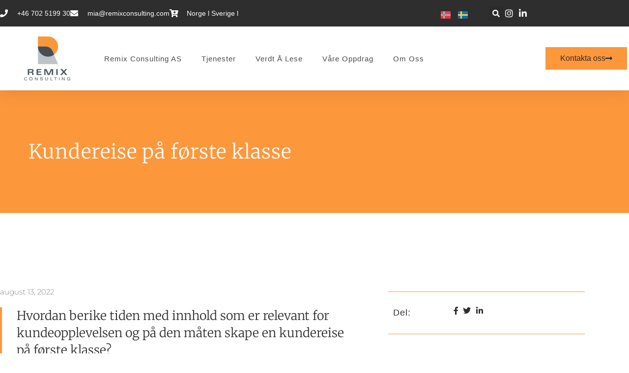

--- FILE ---
content_type: text/html; charset=UTF-8
request_url: https://remixconsulting.com/being-up-to-date-is-of-importance-to-success/
body_size: 21970
content:
<!doctype html>
<html lang="nb-NO">
<head>
	<meta charset="UTF-8">
	<meta name="viewport" content="width=device-width, initial-scale=1">
	<link rel="profile" href="https://gmpg.org/xfn/11">
	<meta name='robots' content='index, follow, max-image-preview:large, max-snippet:-1, max-video-preview:-1' />
<link rel="alternate" href="https://remixconsulting.com/being-up-to-date-is-of-importance-to-success/" hreflang="nb" />
<link rel="alternate" href="https://remixconsulting.com/sv/kundereise-pa-forste-klasse/" hreflang="sv" />

	<!-- This site is optimized with the Yoast SEO plugin v26.8 - https://yoast.com/product/yoast-seo-wordpress/ -->
	<title>Kundereise på første klasse - Remix Consulting AS</title>
	<link rel="canonical" href="https://remixconsulting.com/being-up-to-date-is-of-importance-to-success/" />
	<meta property="og:locale" content="nb_NO" />
	<meta property="og:locale:alternate" content="sv_SE" />
	<meta property="og:type" content="article" />
	<meta property="og:title" content="Kundereise på første klasse - Remix Consulting AS" />
	<meta property="og:description" content="Hvordan berike tiden med innhold som er relevant for kundeopplevelsen og på den måten skape en kundereise på første klasse?" />
	<meta property="og:url" content="https://remixconsulting.com/being-up-to-date-is-of-importance-to-success/" />
	<meta property="og:site_name" content="Remix Consulting AS" />
	<meta property="article:published_time" content="2022-08-13T09:06:53+00:00" />
	<meta property="article:modified_time" content="2023-06-19T08:49:31+00:00" />
	<meta property="og:image" content="https://remixconsulting.com/wp-content/uploads/2022/04/Skärmavbild-2022-04-24-kl.-15.16.48.png" />
	<meta property="og:image:width" content="736" />
	<meta property="og:image:height" content="411" />
	<meta property="og:image:type" content="image/png" />
	<meta name="author" content="sebontheweb" />
	<meta name="twitter:card" content="summary_large_image" />
	<meta name="twitter:label1" content="Skrevet av" />
	<meta name="twitter:data1" content="sebontheweb" />
	<meta name="twitter:label2" content="Ansl. lesetid" />
	<meta name="twitter:data2" content="4 minutter" />
	<script type="application/ld+json" class="yoast-schema-graph">{"@context":"https://schema.org","@graph":[{"@type":"Article","@id":"https://remixconsulting.com/being-up-to-date-is-of-importance-to-success/#article","isPartOf":{"@id":"https://remixconsulting.com/being-up-to-date-is-of-importance-to-success/"},"author":{"name":"sebontheweb","@id":"https://remixconsulting.com/#/schema/person/c4849122ac8f73b4f1b3f25603cdc5e4"},"headline":"Kundereise på første klasse","datePublished":"2022-08-13T09:06:53+00:00","dateModified":"2023-06-19T08:49:31+00:00","mainEntityOfPage":{"@id":"https://remixconsulting.com/being-up-to-date-is-of-importance-to-success/"},"wordCount":890,"commentCount":0,"publisher":{"@id":"https://remixconsulting.com/#organization"},"image":{"@id":"https://remixconsulting.com/being-up-to-date-is-of-importance-to-success/#primaryimage"},"thumbnailUrl":"https://remixconsulting.com/wp-content/uploads/2022/04/Skärmavbild-2022-04-24-kl.-15.16.48.png","articleSection":["Blogg","Uncategorized"],"inLanguage":"nb-NO"},{"@type":"WebPage","@id":"https://remixconsulting.com/being-up-to-date-is-of-importance-to-success/","url":"https://remixconsulting.com/being-up-to-date-is-of-importance-to-success/","name":"Kundereise på første klasse - Remix Consulting AS","isPartOf":{"@id":"https://remixconsulting.com/#website"},"primaryImageOfPage":{"@id":"https://remixconsulting.com/being-up-to-date-is-of-importance-to-success/#primaryimage"},"image":{"@id":"https://remixconsulting.com/being-up-to-date-is-of-importance-to-success/#primaryimage"},"thumbnailUrl":"https://remixconsulting.com/wp-content/uploads/2022/04/Skärmavbild-2022-04-24-kl.-15.16.48.png","datePublished":"2022-08-13T09:06:53+00:00","dateModified":"2023-06-19T08:49:31+00:00","breadcrumb":{"@id":"https://remixconsulting.com/being-up-to-date-is-of-importance-to-success/#breadcrumb"},"inLanguage":"nb-NO","potentialAction":[{"@type":"ReadAction","target":["https://remixconsulting.com/being-up-to-date-is-of-importance-to-success/"]}]},{"@type":"ImageObject","inLanguage":"nb-NO","@id":"https://remixconsulting.com/being-up-to-date-is-of-importance-to-success/#primaryimage","url":"https://remixconsulting.com/wp-content/uploads/2022/04/Skärmavbild-2022-04-24-kl.-15.16.48.png","contentUrl":"https://remixconsulting.com/wp-content/uploads/2022/04/Skärmavbild-2022-04-24-kl.-15.16.48.png","width":736,"height":411},{"@type":"BreadcrumbList","@id":"https://remixconsulting.com/being-up-to-date-is-of-importance-to-success/#breadcrumb","itemListElement":[{"@type":"ListItem","position":1,"name":"Home","item":"https://remixconsulting.com/"},{"@type":"ListItem","position":2,"name":"Kundereise på første klasse"}]},{"@type":"WebSite","@id":"https://remixconsulting.com/#website","url":"https://remixconsulting.com/","name":"Remix Consulting AS","description":"Forvaltning, Utleie, Markedsføring","publisher":{"@id":"https://remixconsulting.com/#organization"},"potentialAction":[{"@type":"SearchAction","target":{"@type":"EntryPoint","urlTemplate":"https://remixconsulting.com/?s={search_term_string}"},"query-input":{"@type":"PropertyValueSpecification","valueRequired":true,"valueName":"search_term_string"}}],"inLanguage":"nb-NO"},{"@type":"Organization","@id":"https://remixconsulting.com/#organization","name":"Remix Consulting AS","url":"https://remixconsulting.com/","logo":{"@type":"ImageObject","inLanguage":"nb-NO","@id":"https://remixconsulting.com/#/schema/logo/image/","url":"https://remixconsulting.com/wp-content/uploads/2022/04/image001.png","contentUrl":"https://remixconsulting.com/wp-content/uploads/2022/04/image001.png","width":195,"height":195,"caption":"Remix Consulting AS"},"image":{"@id":"https://remixconsulting.com/#/schema/logo/image/"},"sameAs":["https://www.instagram.com/remix_consulting/","https://www.linkedin.com/company/remix-consulting-as"]},{"@type":"Person","@id":"https://remixconsulting.com/#/schema/person/c4849122ac8f73b4f1b3f25603cdc5e4","name":"sebontheweb","image":{"@type":"ImageObject","inLanguage":"nb-NO","@id":"https://remixconsulting.com/#/schema/person/image/","url":"https://secure.gravatar.com/avatar/11d7831d9fd61261b14e9caf36f40b35447f04b3ff31a1527d331425b6b259cb?s=96&d=mm&r=g","contentUrl":"https://secure.gravatar.com/avatar/11d7831d9fd61261b14e9caf36f40b35447f04b3ff31a1527d331425b6b259cb?s=96&d=mm&r=g","caption":"sebontheweb"},"sameAs":["https://remixconsulting.com"],"url":"https://remixconsulting.com/author/sebontheweb/"}]}</script>
	<!-- / Yoast SEO plugin. -->


<link rel='dns-prefetch' href='//www.googletagmanager.com' />
<link rel="alternate" type="application/rss+xml" title="Remix Consulting AS &raquo; strøm" href="https://remixconsulting.com/feed/" />
<link rel="alternate" title="oEmbed (JSON)" type="application/json+oembed" href="https://remixconsulting.com/wp-json/oembed/1.0/embed?url=https%3A%2F%2Fremixconsulting.com%2Fbeing-up-to-date-is-of-importance-to-success%2F&#038;lang=nb" />
<link rel="alternate" title="oEmbed (XML)" type="text/xml+oembed" href="https://remixconsulting.com/wp-json/oembed/1.0/embed?url=https%3A%2F%2Fremixconsulting.com%2Fbeing-up-to-date-is-of-importance-to-success%2F&#038;format=xml&#038;lang=nb" />
<style id='wp-img-auto-sizes-contain-inline-css'>
img:is([sizes=auto i],[sizes^="auto," i]){contain-intrinsic-size:3000px 1500px}
/*# sourceURL=wp-img-auto-sizes-contain-inline-css */
</style>
<style id='wp-emoji-styles-inline-css'>

	img.wp-smiley, img.emoji {
		display: inline !important;
		border: none !important;
		box-shadow: none !important;
		height: 1em !important;
		width: 1em !important;
		margin: 0 0.07em !important;
		vertical-align: -0.1em !important;
		background: none !important;
		padding: 0 !important;
	}
/*# sourceURL=wp-emoji-styles-inline-css */
</style>
<link rel='stylesheet' id='wp-block-library-css' href='https://remixconsulting.com/wp-includes/css/dist/block-library/style.min.css?ver=6.9' media='all' />
<style id='global-styles-inline-css'>
:root{--wp--preset--aspect-ratio--square: 1;--wp--preset--aspect-ratio--4-3: 4/3;--wp--preset--aspect-ratio--3-4: 3/4;--wp--preset--aspect-ratio--3-2: 3/2;--wp--preset--aspect-ratio--2-3: 2/3;--wp--preset--aspect-ratio--16-9: 16/9;--wp--preset--aspect-ratio--9-16: 9/16;--wp--preset--color--black: #000000;--wp--preset--color--cyan-bluish-gray: #abb8c3;--wp--preset--color--white: #ffffff;--wp--preset--color--pale-pink: #f78da7;--wp--preset--color--vivid-red: #cf2e2e;--wp--preset--color--luminous-vivid-orange: #ff6900;--wp--preset--color--luminous-vivid-amber: #fcb900;--wp--preset--color--light-green-cyan: #7bdcb5;--wp--preset--color--vivid-green-cyan: #00d084;--wp--preset--color--pale-cyan-blue: #8ed1fc;--wp--preset--color--vivid-cyan-blue: #0693e3;--wp--preset--color--vivid-purple: #9b51e0;--wp--preset--gradient--vivid-cyan-blue-to-vivid-purple: linear-gradient(135deg,rgb(6,147,227) 0%,rgb(155,81,224) 100%);--wp--preset--gradient--light-green-cyan-to-vivid-green-cyan: linear-gradient(135deg,rgb(122,220,180) 0%,rgb(0,208,130) 100%);--wp--preset--gradient--luminous-vivid-amber-to-luminous-vivid-orange: linear-gradient(135deg,rgb(252,185,0) 0%,rgb(255,105,0) 100%);--wp--preset--gradient--luminous-vivid-orange-to-vivid-red: linear-gradient(135deg,rgb(255,105,0) 0%,rgb(207,46,46) 100%);--wp--preset--gradient--very-light-gray-to-cyan-bluish-gray: linear-gradient(135deg,rgb(238,238,238) 0%,rgb(169,184,195) 100%);--wp--preset--gradient--cool-to-warm-spectrum: linear-gradient(135deg,rgb(74,234,220) 0%,rgb(151,120,209) 20%,rgb(207,42,186) 40%,rgb(238,44,130) 60%,rgb(251,105,98) 80%,rgb(254,248,76) 100%);--wp--preset--gradient--blush-light-purple: linear-gradient(135deg,rgb(255,206,236) 0%,rgb(152,150,240) 100%);--wp--preset--gradient--blush-bordeaux: linear-gradient(135deg,rgb(254,205,165) 0%,rgb(254,45,45) 50%,rgb(107,0,62) 100%);--wp--preset--gradient--luminous-dusk: linear-gradient(135deg,rgb(255,203,112) 0%,rgb(199,81,192) 50%,rgb(65,88,208) 100%);--wp--preset--gradient--pale-ocean: linear-gradient(135deg,rgb(255,245,203) 0%,rgb(182,227,212) 50%,rgb(51,167,181) 100%);--wp--preset--gradient--electric-grass: linear-gradient(135deg,rgb(202,248,128) 0%,rgb(113,206,126) 100%);--wp--preset--gradient--midnight: linear-gradient(135deg,rgb(2,3,129) 0%,rgb(40,116,252) 100%);--wp--preset--font-size--small: 13px;--wp--preset--font-size--medium: 20px;--wp--preset--font-size--large: 36px;--wp--preset--font-size--x-large: 42px;--wp--preset--spacing--20: 0.44rem;--wp--preset--spacing--30: 0.67rem;--wp--preset--spacing--40: 1rem;--wp--preset--spacing--50: 1.5rem;--wp--preset--spacing--60: 2.25rem;--wp--preset--spacing--70: 3.38rem;--wp--preset--spacing--80: 5.06rem;--wp--preset--shadow--natural: 6px 6px 9px rgba(0, 0, 0, 0.2);--wp--preset--shadow--deep: 12px 12px 50px rgba(0, 0, 0, 0.4);--wp--preset--shadow--sharp: 6px 6px 0px rgba(0, 0, 0, 0.2);--wp--preset--shadow--outlined: 6px 6px 0px -3px rgb(255, 255, 255), 6px 6px rgb(0, 0, 0);--wp--preset--shadow--crisp: 6px 6px 0px rgb(0, 0, 0);}:root { --wp--style--global--content-size: 800px;--wp--style--global--wide-size: 1200px; }:where(body) { margin: 0; }.wp-site-blocks > .alignleft { float: left; margin-right: 2em; }.wp-site-blocks > .alignright { float: right; margin-left: 2em; }.wp-site-blocks > .aligncenter { justify-content: center; margin-left: auto; margin-right: auto; }:where(.wp-site-blocks) > * { margin-block-start: 24px; margin-block-end: 0; }:where(.wp-site-blocks) > :first-child { margin-block-start: 0; }:where(.wp-site-blocks) > :last-child { margin-block-end: 0; }:root { --wp--style--block-gap: 24px; }:root :where(.is-layout-flow) > :first-child{margin-block-start: 0;}:root :where(.is-layout-flow) > :last-child{margin-block-end: 0;}:root :where(.is-layout-flow) > *{margin-block-start: 24px;margin-block-end: 0;}:root :where(.is-layout-constrained) > :first-child{margin-block-start: 0;}:root :where(.is-layout-constrained) > :last-child{margin-block-end: 0;}:root :where(.is-layout-constrained) > *{margin-block-start: 24px;margin-block-end: 0;}:root :where(.is-layout-flex){gap: 24px;}:root :where(.is-layout-grid){gap: 24px;}.is-layout-flow > .alignleft{float: left;margin-inline-start: 0;margin-inline-end: 2em;}.is-layout-flow > .alignright{float: right;margin-inline-start: 2em;margin-inline-end: 0;}.is-layout-flow > .aligncenter{margin-left: auto !important;margin-right: auto !important;}.is-layout-constrained > .alignleft{float: left;margin-inline-start: 0;margin-inline-end: 2em;}.is-layout-constrained > .alignright{float: right;margin-inline-start: 2em;margin-inline-end: 0;}.is-layout-constrained > .aligncenter{margin-left: auto !important;margin-right: auto !important;}.is-layout-constrained > :where(:not(.alignleft):not(.alignright):not(.alignfull)){max-width: var(--wp--style--global--content-size);margin-left: auto !important;margin-right: auto !important;}.is-layout-constrained > .alignwide{max-width: var(--wp--style--global--wide-size);}body .is-layout-flex{display: flex;}.is-layout-flex{flex-wrap: wrap;align-items: center;}.is-layout-flex > :is(*, div){margin: 0;}body .is-layout-grid{display: grid;}.is-layout-grid > :is(*, div){margin: 0;}body{padding-top: 0px;padding-right: 0px;padding-bottom: 0px;padding-left: 0px;}a:where(:not(.wp-element-button)){text-decoration: underline;}:root :where(.wp-element-button, .wp-block-button__link){background-color: #32373c;border-width: 0;color: #fff;font-family: inherit;font-size: inherit;font-style: inherit;font-weight: inherit;letter-spacing: inherit;line-height: inherit;padding-top: calc(0.667em + 2px);padding-right: calc(1.333em + 2px);padding-bottom: calc(0.667em + 2px);padding-left: calc(1.333em + 2px);text-decoration: none;text-transform: inherit;}.has-black-color{color: var(--wp--preset--color--black) !important;}.has-cyan-bluish-gray-color{color: var(--wp--preset--color--cyan-bluish-gray) !important;}.has-white-color{color: var(--wp--preset--color--white) !important;}.has-pale-pink-color{color: var(--wp--preset--color--pale-pink) !important;}.has-vivid-red-color{color: var(--wp--preset--color--vivid-red) !important;}.has-luminous-vivid-orange-color{color: var(--wp--preset--color--luminous-vivid-orange) !important;}.has-luminous-vivid-amber-color{color: var(--wp--preset--color--luminous-vivid-amber) !important;}.has-light-green-cyan-color{color: var(--wp--preset--color--light-green-cyan) !important;}.has-vivid-green-cyan-color{color: var(--wp--preset--color--vivid-green-cyan) !important;}.has-pale-cyan-blue-color{color: var(--wp--preset--color--pale-cyan-blue) !important;}.has-vivid-cyan-blue-color{color: var(--wp--preset--color--vivid-cyan-blue) !important;}.has-vivid-purple-color{color: var(--wp--preset--color--vivid-purple) !important;}.has-black-background-color{background-color: var(--wp--preset--color--black) !important;}.has-cyan-bluish-gray-background-color{background-color: var(--wp--preset--color--cyan-bluish-gray) !important;}.has-white-background-color{background-color: var(--wp--preset--color--white) !important;}.has-pale-pink-background-color{background-color: var(--wp--preset--color--pale-pink) !important;}.has-vivid-red-background-color{background-color: var(--wp--preset--color--vivid-red) !important;}.has-luminous-vivid-orange-background-color{background-color: var(--wp--preset--color--luminous-vivid-orange) !important;}.has-luminous-vivid-amber-background-color{background-color: var(--wp--preset--color--luminous-vivid-amber) !important;}.has-light-green-cyan-background-color{background-color: var(--wp--preset--color--light-green-cyan) !important;}.has-vivid-green-cyan-background-color{background-color: var(--wp--preset--color--vivid-green-cyan) !important;}.has-pale-cyan-blue-background-color{background-color: var(--wp--preset--color--pale-cyan-blue) !important;}.has-vivid-cyan-blue-background-color{background-color: var(--wp--preset--color--vivid-cyan-blue) !important;}.has-vivid-purple-background-color{background-color: var(--wp--preset--color--vivid-purple) !important;}.has-black-border-color{border-color: var(--wp--preset--color--black) !important;}.has-cyan-bluish-gray-border-color{border-color: var(--wp--preset--color--cyan-bluish-gray) !important;}.has-white-border-color{border-color: var(--wp--preset--color--white) !important;}.has-pale-pink-border-color{border-color: var(--wp--preset--color--pale-pink) !important;}.has-vivid-red-border-color{border-color: var(--wp--preset--color--vivid-red) !important;}.has-luminous-vivid-orange-border-color{border-color: var(--wp--preset--color--luminous-vivid-orange) !important;}.has-luminous-vivid-amber-border-color{border-color: var(--wp--preset--color--luminous-vivid-amber) !important;}.has-light-green-cyan-border-color{border-color: var(--wp--preset--color--light-green-cyan) !important;}.has-vivid-green-cyan-border-color{border-color: var(--wp--preset--color--vivid-green-cyan) !important;}.has-pale-cyan-blue-border-color{border-color: var(--wp--preset--color--pale-cyan-blue) !important;}.has-vivid-cyan-blue-border-color{border-color: var(--wp--preset--color--vivid-cyan-blue) !important;}.has-vivid-purple-border-color{border-color: var(--wp--preset--color--vivid-purple) !important;}.has-vivid-cyan-blue-to-vivid-purple-gradient-background{background: var(--wp--preset--gradient--vivid-cyan-blue-to-vivid-purple) !important;}.has-light-green-cyan-to-vivid-green-cyan-gradient-background{background: var(--wp--preset--gradient--light-green-cyan-to-vivid-green-cyan) !important;}.has-luminous-vivid-amber-to-luminous-vivid-orange-gradient-background{background: var(--wp--preset--gradient--luminous-vivid-amber-to-luminous-vivid-orange) !important;}.has-luminous-vivid-orange-to-vivid-red-gradient-background{background: var(--wp--preset--gradient--luminous-vivid-orange-to-vivid-red) !important;}.has-very-light-gray-to-cyan-bluish-gray-gradient-background{background: var(--wp--preset--gradient--very-light-gray-to-cyan-bluish-gray) !important;}.has-cool-to-warm-spectrum-gradient-background{background: var(--wp--preset--gradient--cool-to-warm-spectrum) !important;}.has-blush-light-purple-gradient-background{background: var(--wp--preset--gradient--blush-light-purple) !important;}.has-blush-bordeaux-gradient-background{background: var(--wp--preset--gradient--blush-bordeaux) !important;}.has-luminous-dusk-gradient-background{background: var(--wp--preset--gradient--luminous-dusk) !important;}.has-pale-ocean-gradient-background{background: var(--wp--preset--gradient--pale-ocean) !important;}.has-electric-grass-gradient-background{background: var(--wp--preset--gradient--electric-grass) !important;}.has-midnight-gradient-background{background: var(--wp--preset--gradient--midnight) !important;}.has-small-font-size{font-size: var(--wp--preset--font-size--small) !important;}.has-medium-font-size{font-size: var(--wp--preset--font-size--medium) !important;}.has-large-font-size{font-size: var(--wp--preset--font-size--large) !important;}.has-x-large-font-size{font-size: var(--wp--preset--font-size--x-large) !important;}
:root :where(.wp-block-pullquote){font-size: 1.5em;line-height: 1.6;}
/*# sourceURL=global-styles-inline-css */
</style>
<link rel='stylesheet' id='hello-elementor-css' href='https://remixconsulting.com/wp-content/themes/hello-elementor/assets/css/reset.css?ver=3.4.6' media='all' />
<link rel='stylesheet' id='hello-elementor-theme-style-css' href='https://remixconsulting.com/wp-content/themes/hello-elementor/assets/css/theme.css?ver=3.4.6' media='all' />
<link rel='stylesheet' id='hello-elementor-header-footer-css' href='https://remixconsulting.com/wp-content/themes/hello-elementor/assets/css/header-footer.css?ver=3.4.6' media='all' />
<link rel='stylesheet' id='elementor-frontend-css' href='https://remixconsulting.com/wp-content/plugins/elementor/assets/css/frontend.min.css?ver=3.34.2' media='all' />
<link rel='stylesheet' id='elementor-post-31-css' href='https://remixconsulting.com/wp-content/uploads/elementor/css/post-31.css?ver=1769043318' media='all' />
<link rel='stylesheet' id='widget-icon-list-css' href='https://remixconsulting.com/wp-content/plugins/elementor/assets/css/widget-icon-list.min.css?ver=3.34.2' media='all' />
<link rel='stylesheet' id='widget-search-form-css' href='https://remixconsulting.com/wp-content/plugins/elementor-pro/assets/css/widget-search-form.min.css?ver=3.34.1' media='all' />
<link rel='stylesheet' id='elementor-icons-shared-0-css' href='https://remixconsulting.com/wp-content/plugins/elementor/assets/lib/font-awesome/css/fontawesome.min.css?ver=5.15.3' media='all' />
<link rel='stylesheet' id='elementor-icons-fa-solid-css' href='https://remixconsulting.com/wp-content/plugins/elementor/assets/lib/font-awesome/css/solid.min.css?ver=5.15.3' media='all' />
<link rel='stylesheet' id='widget-image-css' href='https://remixconsulting.com/wp-content/plugins/elementor/assets/css/widget-image.min.css?ver=3.34.2' media='all' />
<link rel='stylesheet' id='widget-nav-menu-css' href='https://remixconsulting.com/wp-content/plugins/elementor-pro/assets/css/widget-nav-menu.min.css?ver=3.34.1' media='all' />
<link rel='stylesheet' id='e-sticky-css' href='https://remixconsulting.com/wp-content/plugins/elementor-pro/assets/css/modules/sticky.min.css?ver=3.34.1' media='all' />
<link rel='stylesheet' id='widget-heading-css' href='https://remixconsulting.com/wp-content/plugins/elementor/assets/css/widget-heading.min.css?ver=3.34.2' media='all' />
<link rel='stylesheet' id='widget-form-css' href='https://remixconsulting.com/wp-content/plugins/elementor-pro/assets/css/widget-form.min.css?ver=3.34.1' media='all' />
<link rel='stylesheet' id='widget-posts-css' href='https://remixconsulting.com/wp-content/plugins/elementor-pro/assets/css/widget-posts.min.css?ver=3.34.1' media='all' />
<link rel='stylesheet' id='widget-post-info-css' href='https://remixconsulting.com/wp-content/plugins/elementor-pro/assets/css/widget-post-info.min.css?ver=3.34.1' media='all' />
<link rel='stylesheet' id='elementor-icons-fa-regular-css' href='https://remixconsulting.com/wp-content/plugins/elementor/assets/lib/font-awesome/css/regular.min.css?ver=5.15.3' media='all' />
<link rel='stylesheet' id='widget-share-buttons-css' href='https://remixconsulting.com/wp-content/plugins/elementor-pro/assets/css/widget-share-buttons.min.css?ver=3.34.1' media='all' />
<link rel='stylesheet' id='e-apple-webkit-css' href='https://remixconsulting.com/wp-content/plugins/elementor/assets/css/conditionals/apple-webkit.min.css?ver=3.34.2' media='all' />
<link rel='stylesheet' id='elementor-icons-fa-brands-css' href='https://remixconsulting.com/wp-content/plugins/elementor/assets/lib/font-awesome/css/brands.min.css?ver=5.15.3' media='all' />
<link rel='stylesheet' id='widget-post-navigation-css' href='https://remixconsulting.com/wp-content/plugins/elementor-pro/assets/css/widget-post-navigation.min.css?ver=3.34.1' media='all' />
<link rel='stylesheet' id='elementor-icons-css' href='https://remixconsulting.com/wp-content/plugins/elementor/assets/lib/eicons/css/elementor-icons.min.css?ver=5.46.0' media='all' />
<link rel='stylesheet' id='cpel-language-switcher-css' href='https://remixconsulting.com/wp-content/plugins/connect-polylang-elementor/assets/css/language-switcher.min.css?ver=2.5.5' media='all' />
<link rel='stylesheet' id='elementor-post-85-css' href='https://remixconsulting.com/wp-content/uploads/elementor/css/post-85.css?ver=1769169194' media='all' />
<link rel='stylesheet' id='elementor-post-988-css' href='https://remixconsulting.com/wp-content/uploads/elementor/css/post-988.css?ver=1769043319' media='all' />
<link rel='stylesheet' id='elementor-post-48-css' href='https://remixconsulting.com/wp-content/uploads/elementor/css/post-48.css?ver=1769043319' media='all' />
<link rel='stylesheet' id='elementor-post-39-css' href='https://remixconsulting.com/wp-content/uploads/elementor/css/post-39.css?ver=1769045169' media='all' />
<link rel='stylesheet' id='elementor-gf-local-merriweather-css' href='https://remixconsulting.com/wp-content/uploads/elementor/google-fonts/css/merriweather.css?ver=1742258518' media='all' />
<link rel='stylesheet' id='elementor-gf-local-montserrat-css' href='https://remixconsulting.com/wp-content/uploads/elementor/google-fonts/css/montserrat.css?ver=1742258527' media='all' />
<script src="https://remixconsulting.com/wp-includes/js/jquery/jquery.min.js?ver=3.7.1" id="jquery-core-js"></script>
<script src="https://remixconsulting.com/wp-includes/js/jquery/jquery-migrate.min.js?ver=3.4.1" id="jquery-migrate-js"></script>

<!-- Google tag (gtag.js) snippet added by Site Kit -->
<!-- Google Analytics snippet added by Site Kit -->
<script src="https://www.googletagmanager.com/gtag/js?id=G-T8PK3JEKRL" id="google_gtagjs-js" async></script>
<script id="google_gtagjs-js-after">
window.dataLayer = window.dataLayer || [];function gtag(){dataLayer.push(arguments);}
gtag("set","linker",{"domains":["remixconsulting.com"]});
gtag("js", new Date());
gtag("set", "developer_id.dZTNiMT", true);
gtag("config", "G-T8PK3JEKRL");
//# sourceURL=google_gtagjs-js-after
</script>
<link rel="https://api.w.org/" href="https://remixconsulting.com/wp-json/" /><link rel="alternate" title="JSON" type="application/json" href="https://remixconsulting.com/wp-json/wp/v2/posts/85" /><link rel="EditURI" type="application/rsd+xml" title="RSD" href="https://remixconsulting.com/xmlrpc.php?rsd" />
<meta name="generator" content="WordPress 6.9" />
<link rel='shortlink' href='https://remixconsulting.com/?p=85' />
<meta name="generator" content="Site Kit by Google 1.170.0" /><!-- Global site tag (gtag.js) - Google Ads: 10928769963 -->
<script async src="https://www.googletagmanager.com/gtag/js?id=AW-10928769963"></script>
<script>
  window.dataLayer = window.dataLayer || [];
  function gtag(){dataLayer.push(arguments);}
  gtag('js', new Date());

  gtag('config', 'AW-10928769963');
</script><meta name="description" content="Hvordan berike tiden med innhold som er relevant for kundeopplevelsen og på den måten skape en kundereise på første klasse?">
<meta name="generator" content="Elementor 3.34.2; features: additional_custom_breakpoints; settings: css_print_method-external, google_font-enabled, font_display-auto">
			<style>
				.e-con.e-parent:nth-of-type(n+4):not(.e-lazyloaded):not(.e-no-lazyload),
				.e-con.e-parent:nth-of-type(n+4):not(.e-lazyloaded):not(.e-no-lazyload) * {
					background-image: none !important;
				}
				@media screen and (max-height: 1024px) {
					.e-con.e-parent:nth-of-type(n+3):not(.e-lazyloaded):not(.e-no-lazyload),
					.e-con.e-parent:nth-of-type(n+3):not(.e-lazyloaded):not(.e-no-lazyload) * {
						background-image: none !important;
					}
				}
				@media screen and (max-height: 640px) {
					.e-con.e-parent:nth-of-type(n+2):not(.e-lazyloaded):not(.e-no-lazyload),
					.e-con.e-parent:nth-of-type(n+2):not(.e-lazyloaded):not(.e-no-lazyload) * {
						background-image: none !important;
					}
				}
			</style>
			<link rel="icon" href="https://remixconsulting.com/wp-content/uploads/2022/04/cropped-icon-Remix-Consulting-32x32.png" sizes="32x32" />
<link rel="icon" href="https://remixconsulting.com/wp-content/uploads/2022/04/cropped-icon-Remix-Consulting-192x192.png" sizes="192x192" />
<link rel="apple-touch-icon" href="https://remixconsulting.com/wp-content/uploads/2022/04/cropped-icon-Remix-Consulting-180x180.png" />
<meta name="msapplication-TileImage" content="https://remixconsulting.com/wp-content/uploads/2022/04/cropped-icon-Remix-Consulting-270x270.png" />
</head>
<body class="wp-singular post-template-default single single-post postid-85 single-format-standard wp-custom-logo wp-embed-responsive wp-theme-hello-elementor hello-elementor-default elementor-default elementor-template-full-width elementor-kit-31 elementor-page elementor-page-85 elementor-page-39">


<a class="skip-link screen-reader-text" href="#content">Skip to content</a>

		<header data-elementor-type="header" data-elementor-id="988" class="elementor elementor-988 elementor-location-header" data-elementor-post-type="elementor_library">
					<section class="elementor-section elementor-top-section elementor-element elementor-element-778d2bc1 elementor-section-full_width elementor-section-height-default elementor-section-height-default" data-id="778d2bc1" data-element_type="section" id="header_pop" data-settings="{&quot;sticky&quot;:&quot;top&quot;,&quot;sticky_on&quot;:[&quot;desktop&quot;,&quot;tablet&quot;,&quot;mobile&quot;],&quot;sticky_offset&quot;:0,&quot;sticky_effects_offset&quot;:0,&quot;sticky_anchor_link_offset&quot;:0}">
						<div class="elementor-container elementor-column-gap-default">
					<div class="elementor-column elementor-col-100 elementor-top-column elementor-element elementor-element-331e6c9d" data-id="331e6c9d" data-element_type="column">
			<div class="elementor-widget-wrap elementor-element-populated">
						<section class="elementor-section elementor-inner-section elementor-element elementor-element-a0c6fc4 elementor-reverse-mobile elementor-section-boxed elementor-section-height-default elementor-section-height-default" data-id="a0c6fc4" data-element_type="section" data-settings="{&quot;background_background&quot;:&quot;classic&quot;}">
						<div class="elementor-container elementor-column-gap-default">
					<div class="elementor-column elementor-col-25 elementor-inner-column elementor-element elementor-element-69027c23 elementor-hidden-phone" data-id="69027c23" data-element_type="column">
			<div class="elementor-widget-wrap elementor-element-populated">
						<div class="elementor-element elementor-element-2269cbc1 elementor-icon-list--layout-inline elementor-align-start elementor-mobile-align-center elementor-list-item-link-full_width elementor-widget elementor-widget-icon-list" data-id="2269cbc1" data-element_type="widget" data-widget_type="icon-list.default">
				<div class="elementor-widget-container">
							<ul class="elementor-icon-list-items elementor-inline-items">
							<li class="elementor-icon-list-item elementor-inline-item">
											<span class="elementor-icon-list-icon">
							<i aria-hidden="true" class="fas fa-phone"></i>						</span>
										<span class="elementor-icon-list-text">+46 702 5199 30</span>
									</li>
								<li class="elementor-icon-list-item elementor-inline-item">
											<a href="mailto:marianne@remixconsulting.com">

												<span class="elementor-icon-list-icon">
							<i aria-hidden="true" class="fas fa-envelope"></i>						</span>
										<span class="elementor-icon-list-text">mia@remixconsulting.com</span>
											</a>
									</li>
								<li class="elementor-icon-list-item elementor-inline-item">
											<span class="elementor-icon-list-icon">
							<i aria-hidden="true" class="fas fa-cart-plus"></i>						</span>
										<span class="elementor-icon-list-text">Norge l Sverige l </span>
									</li>
						</ul>
						</div>
				</div>
					</div>
		</div>
				<div class="elementor-column elementor-col-25 elementor-inner-column elementor-element elementor-element-54343bdf" data-id="54343bdf" data-element_type="column">
			<div class="elementor-widget-wrap elementor-element-populated">
						<div class="elementor-element elementor-element-8af6f4a cpel-switcher--align-right cpel-switcher--layout-horizontal cpel-switcher--aspect-ratio-43 elementor-widget elementor-widget-polylang-language-switcher" data-id="8af6f4a" data-element_type="widget" data-widget_type="polylang-language-switcher.default">
				<div class="elementor-widget-container">
					<nav class="cpel-switcher__nav"><ul class="cpel-switcher__list"><li class="cpel-switcher__lang cpel-switcher__lang--active"><a lang="nb-NO" hreflang="nb-NO" href="https://remixconsulting.com/being-up-to-date-is-of-importance-to-success/"><span class="cpel-switcher__flag cpel-switcher__flag--no"><img src="[data-uri]" alt="Norsk Bokmål" /></span></a></li><li class="cpel-switcher__lang"><a lang="sv-SE" hreflang="sv-SE" href="https://remixconsulting.com/sv/kundereise-pa-forste-klasse/"><span class="cpel-switcher__flag cpel-switcher__flag--se"><img src="[data-uri]" alt="Svenska" /></span></a></li></ul></nav>				</div>
				</div>
					</div>
		</div>
				<div class="elementor-column elementor-col-25 elementor-inner-column elementor-element elementor-element-6285688" data-id="6285688" data-element_type="column">
			<div class="elementor-widget-wrap elementor-element-populated">
						<div class="elementor-element elementor-element-e55bb45 elementor-search-form--skin-full_screen elementor-widget elementor-widget-search-form" data-id="e55bb45" data-element_type="widget" data-settings="{&quot;skin&quot;:&quot;full_screen&quot;}" data-widget_type="search-form.default">
				<div class="elementor-widget-container">
							<search role="search">
			<form class="elementor-search-form" action="https://remixconsulting.com/" method="get">
												<div class="elementor-search-form__toggle" role="button" tabindex="0" aria-label="Søk">
					<i aria-hidden="true" class="fas fa-search"></i>				</div>
								<div class="elementor-search-form__container">
					<label class="elementor-screen-only" for="elementor-search-form-e55bb45">Søk</label>

					
					<input id="elementor-search-form-e55bb45" placeholder="" class="elementor-search-form__input" type="search" name="s" value="">
					
					
										<div class="dialog-lightbox-close-button dialog-close-button" role="button" tabindex="0" aria-label="Close this search box.">
						<i aria-hidden="true" class="eicon-close"></i>					</div>
									</div>
			</form>
		</search>
						</div>
				</div>
					</div>
		</div>
				<div class="elementor-column elementor-col-25 elementor-inner-column elementor-element elementor-element-57112f65" data-id="57112f65" data-element_type="column">
			<div class="elementor-widget-wrap elementor-element-populated">
						<div class="elementor-element elementor-element-4bfcaf29 elementor-icon-list--layout-inline elementor-align-end elementor-mobile-align-start elementor-list-item-link-full_width elementor-widget elementor-widget-icon-list" data-id="4bfcaf29" data-element_type="widget" data-widget_type="icon-list.default">
				<div class="elementor-widget-container">
							<ul class="elementor-icon-list-items elementor-inline-items">
							<li class="elementor-icon-list-item elementor-inline-item">
											<a href="https://www.instagram.com/remix_consulting/">

												<span class="elementor-icon-list-icon">
							<i aria-hidden="true" class="fab fa-instagram"></i>						</span>
										<span class="elementor-icon-list-text"></span>
											</a>
									</li>
								<li class="elementor-icon-list-item elementor-inline-item">
											<a href="https://www.linkedin.com/company/remix-consulting-as">

												<span class="elementor-icon-list-icon">
							<i aria-hidden="true" class="fab fa-linkedin-in"></i>						</span>
										<span class="elementor-icon-list-text"></span>
											</a>
									</li>
						</ul>
						</div>
				</div>
					</div>
		</div>
					</div>
		</section>
				<section class="elementor-section elementor-inner-section elementor-element elementor-element-14ebce58 elementor-section-full_width elementor-section-height-default elementor-section-height-default" data-id="14ebce58" data-element_type="section" data-settings="{&quot;background_background&quot;:&quot;classic&quot;}">
						<div class="elementor-container elementor-column-gap-default">
					<div class="elementor-column elementor-col-33 elementor-inner-column elementor-element elementor-element-38c132e7" data-id="38c132e7" data-element_type="column">
			<div class="elementor-widget-wrap elementor-element-populated">
						<div class="elementor-element elementor-element-2c1a81ca elementor-widget elementor-widget-theme-site-logo elementor-widget-image" data-id="2c1a81ca" data-element_type="widget" data-widget_type="theme-site-logo.default">
				<div class="elementor-widget-container">
											<a href="https://remixconsulting.com">
			<img src="https://remixconsulting.com/wp-content/uploads/elementor/thumbs/image001-pns483afm2d4rfl59osb1s8r2emg009nf6bva9ilts.png" title="Remix Consulting logo" alt="Remix Consulting logo" loading="lazy" />				</a>
											</div>
				</div>
					</div>
		</div>
				<div class="elementor-column elementor-col-33 elementor-inner-column elementor-element elementor-element-46776cac" data-id="46776cac" data-element_type="column">
			<div class="elementor-widget-wrap elementor-element-populated">
						<div class="elementor-element elementor-element-f32a717 elementor-nav-menu--dropdown-tablet elementor-nav-menu__text-align-aside elementor-nav-menu--toggle elementor-nav-menu--burger elementor-widget elementor-widget-nav-menu" data-id="f32a717" data-element_type="widget" data-settings="{&quot;layout&quot;:&quot;horizontal&quot;,&quot;submenu_icon&quot;:{&quot;value&quot;:&quot;&lt;i class=\&quot;fas fa-caret-down\&quot; aria-hidden=\&quot;true\&quot;&gt;&lt;\/i&gt;&quot;,&quot;library&quot;:&quot;fa-solid&quot;},&quot;toggle&quot;:&quot;burger&quot;}" data-widget_type="nav-menu.default">
				<div class="elementor-widget-container">
								<nav aria-label="Menu" class="elementor-nav-menu--main elementor-nav-menu__container elementor-nav-menu--layout-horizontal e--pointer-none">
				<ul id="menu-1-f32a717" class="elementor-nav-menu"><li class="menu-item menu-item-type-post_type menu-item-object-page menu-item-home menu-item-175"><a href="https://remixconsulting.com/" class="elementor-item">Remix Consulting AS</a></li>
<li class="menu-item menu-item-type-post_type menu-item-object-page menu-item-259"><a href="https://remixconsulting.com/tjenester/" class="elementor-item">Tjenester</a></li>
<li class="menu-item menu-item-type-post_type menu-item-object-page menu-item-260"><a href="https://remixconsulting.com/verdt-a-lese/" class="elementor-item">Verdt å lese</a></li>
<li class="menu-item menu-item-type-post_type menu-item-object-page menu-item-1968"><a href="https://remixconsulting.com/vare-oppdrag/" class="elementor-item">Våre oppdrag</a></li>
<li class="menu-item menu-item-type-post_type menu-item-object-page menu-item-258"><a href="https://remixconsulting.com/om-oss/" class="elementor-item">Om oss</a></li>
</ul>			</nav>
					<div class="elementor-menu-toggle" role="button" tabindex="0" aria-label="Menu Toggle" aria-expanded="false">
			<i aria-hidden="true" role="presentation" class="elementor-menu-toggle__icon--open eicon-menu-bar"></i><i aria-hidden="true" role="presentation" class="elementor-menu-toggle__icon--close eicon-close"></i>		</div>
					<nav class="elementor-nav-menu--dropdown elementor-nav-menu__container" aria-hidden="true">
				<ul id="menu-2-f32a717" class="elementor-nav-menu"><li class="menu-item menu-item-type-post_type menu-item-object-page menu-item-home menu-item-175"><a href="https://remixconsulting.com/" class="elementor-item" tabindex="-1">Remix Consulting AS</a></li>
<li class="menu-item menu-item-type-post_type menu-item-object-page menu-item-259"><a href="https://remixconsulting.com/tjenester/" class="elementor-item" tabindex="-1">Tjenester</a></li>
<li class="menu-item menu-item-type-post_type menu-item-object-page menu-item-260"><a href="https://remixconsulting.com/verdt-a-lese/" class="elementor-item" tabindex="-1">Verdt å lese</a></li>
<li class="menu-item menu-item-type-post_type menu-item-object-page menu-item-1968"><a href="https://remixconsulting.com/vare-oppdrag/" class="elementor-item" tabindex="-1">Våre oppdrag</a></li>
<li class="menu-item menu-item-type-post_type menu-item-object-page menu-item-258"><a href="https://remixconsulting.com/om-oss/" class="elementor-item" tabindex="-1">Om oss</a></li>
</ul>			</nav>
						</div>
				</div>
					</div>
		</div>
				<div class="elementor-column elementor-col-33 elementor-inner-column elementor-element elementor-element-7ef40c74" data-id="7ef40c74" data-element_type="column">
			<div class="elementor-widget-wrap elementor-element-populated">
						<div class="elementor-element elementor-element-374a6f8a elementor-align-right elementor-hidden-phone elementor-widget elementor-widget-button" data-id="374a6f8a" data-element_type="widget" data-widget_type="button.default">
				<div class="elementor-widget-container">
									<div class="elementor-button-wrapper">
					<a class="elementor-button elementor-button-link elementor-size-md" href="https://remixconsulting.com/kontakt-sv/">
						<span class="elementor-button-content-wrapper">
						<span class="elementor-button-icon">
				<i aria-hidden="true" class="fas fa-long-arrow-alt-right"></i>			</span>
									<span class="elementor-button-text">Kontakta oss</span>
					</span>
					</a>
				</div>
								</div>
				</div>
					</div>
		</div>
					</div>
		</section>
					</div>
		</div>
					</div>
		</section>
				</header>
				<div data-elementor-type="single" data-elementor-id="39" class="elementor elementor-39 elementor-location-single post-85 post type-post status-publish format-standard has-post-thumbnail hentry category-blogg category-uncategorized" data-elementor-post-type="elementor_library">
					<section class="elementor-section elementor-top-section elementor-element elementor-element-3b1bf6a0 elementor-section-height-min-height elementor-section-boxed elementor-section-height-default elementor-section-items-middle" data-id="3b1bf6a0" data-element_type="section" data-settings="{&quot;background_background&quot;:&quot;classic&quot;}">
						<div class="elementor-container elementor-column-gap-default">
					<div class="elementor-column elementor-col-100 elementor-top-column elementor-element elementor-element-51154b2" data-id="51154b2" data-element_type="column">
			<div class="elementor-widget-wrap elementor-element-populated">
						<div class="elementor-element elementor-element-7e319454 elementor-widget elementor-widget-theme-post-title elementor-page-title elementor-widget-heading" data-id="7e319454" data-element_type="widget" data-widget_type="theme-post-title.default">
				<div class="elementor-widget-container">
					<h1 class="elementor-heading-title elementor-size-default">Kundereise på første klasse</h1>				</div>
				</div>
					</div>
		</div>
					</div>
		</section>
				<section class="elementor-section elementor-top-section elementor-element elementor-element-58cd51c2 elementor-section-boxed elementor-section-height-default elementor-section-height-default" data-id="58cd51c2" data-element_type="section">
						<div class="elementor-container elementor-column-gap-default">
					<div class="elementor-column elementor-col-50 elementor-top-column elementor-element elementor-element-da40056" data-id="da40056" data-element_type="column">
			<div class="elementor-widget-wrap elementor-element-populated">
						<div class="elementor-element elementor-element-21f5851 elementor-align-left elementor-widget elementor-widget-post-info" data-id="21f5851" data-element_type="widget" data-widget_type="post-info.default">
				<div class="elementor-widget-container">
							<ul class="elementor-inline-items elementor-icon-list-items elementor-post-info">
								<li class="elementor-icon-list-item elementor-repeater-item-fde9fb9 elementor-inline-item" itemprop="datePublished">
						<a href="https://remixconsulting.com/2022/08/13/">
														<span class="elementor-icon-list-text elementor-post-info__item elementor-post-info__item--type-date">
										<time>august 13, 2022</time>					</span>
									</a>
				</li>
				</ul>
						</div>
				</div>
				<div class="elementor-element elementor-element-64ad13db elementor-widget elementor-widget-theme-post-excerpt" data-id="64ad13db" data-element_type="widget" data-widget_type="theme-post-excerpt.default">
				<div class="elementor-widget-container">
					Hvordan berike tiden med innhold som er relevant for kundeopplevelsen og på den måten skape en kundereise på første klasse?				</div>
				</div>
				<div class="elementor-element elementor-element-4fc3629f elementor-widget elementor-widget-theme-post-featured-image elementor-widget-image" data-id="4fc3629f" data-element_type="widget" data-widget_type="theme-post-featured-image.default">
				<div class="elementor-widget-container">
															<img width="736" height="411" src="https://remixconsulting.com/wp-content/uploads/2022/04/Skärmavbild-2022-04-24-kl.-15.16.48.png" class="attachment-full size-full wp-image-309" alt="" srcset="https://remixconsulting.com/wp-content/uploads/2022/04/Skärmavbild-2022-04-24-kl.-15.16.48.png 736w, https://remixconsulting.com/wp-content/uploads/2022/04/Skärmavbild-2022-04-24-kl.-15.16.48-300x168.png 300w" sizes="(max-width: 736px) 100vw, 736px" />															</div>
				</div>
				<div class="elementor-element elementor-element-d142c50 elementor-widget elementor-widget-theme-post-title elementor-page-title elementor-widget-heading" data-id="d142c50" data-element_type="widget" data-widget_type="theme-post-title.default">
				<div class="elementor-widget-container">
					<h1 class="elementor-heading-title elementor-size-default">Kundereise på første klasse</h1>				</div>
				</div>
				<div class="elementor-element elementor-element-2f211ceb elementor-widget elementor-widget-theme-post-content" data-id="2f211ceb" data-element_type="widget" data-widget_type="theme-post-content.default">
				<div class="elementor-widget-container">
							<div data-elementor-type="wp-post" data-elementor-id="85" class="elementor elementor-85" data-elementor-post-type="post">
						<section class="elementor-section elementor-top-section elementor-element elementor-element-e52f19e elementor-section-boxed elementor-section-height-default elementor-section-height-default" data-id="e52f19e" data-element_type="section">
						<div class="elementor-container elementor-column-gap-default">
					<div class="elementor-column elementor-col-100 elementor-top-column elementor-element elementor-element-cafe847" data-id="cafe847" data-element_type="column">
			<div class="elementor-widget-wrap elementor-element-populated">
						<div class="elementor-element elementor-element-7eb770a elementor-widget elementor-widget-text-editor" data-id="7eb770a" data-element_type="widget" data-widget_type="text-editor.default">
				<div class="elementor-widget-container">
									<p></p>
<div data-draftjs-conductor-fragment="{&quot;blocks&quot;:[{&quot;key&quot;:&quot;1pa7f&quot;,&quot;text&quot;:&quot;Hvordan berike tiden med innhold som er relevant for kundeopplevelsen og på den måten skape en kundereise på første klasse?&quot;,&quot;type&quot;:&quot;unstyled&quot;,&quot;depth&quot;:0,&quot;inlineStyleRanges&quot;:[{&quot;offset&quot;:0,&quot;length&quot;:123,&quot;style&quot;:&quot;BOLD&quot;}],&quot;entityRanges&quot;:[],&quot;data&quot;:{&quot;dynamicStyles&quot;:{}}},{&quot;key&quot;:&quot;1l4le&quot;,&quot;text&quot;:&quot;&quot;,&quot;type&quot;:&quot;unstyled&quot;,&quot;depth&quot;:0,&quot;inlineStyleRanges&quot;:[],&quot;entityRanges&quot;:[],&quot;data&quot;:{&quot;dynamicStyles&quot;:{}}},{&quot;key&quot;:&quot;cmhf1&quot;,&quot;text&quot;:&quot;Den som venter på noe godt, venter ikke forgjeves. Det er et godt, gammelt ordtak og det er mye sant i det. Men i kampen om kunden, som er lei av å vente, kan det likevel bli forgjeves. Et grundig og godt stykke markedsføringsarbeid, som har kostet tid og penger, kan fort blir forgjeves hvis ventetiden oppleves for lang fra det tidspunktet kunden kom inn døra. Og i disse dager kan døra like gjerne være et stykke inn i nettbutikken. &quot;,&quot;type&quot;:&quot;unstyled&quot;,&quot;depth&quot;:0,&quot;inlineStyleRanges&quot;:[],&quot;entityRanges&quot;:[],&quot;data&quot;:{&quot;dynamicStyles&quot;:{}}},{&quot;key&quot;:&quot;en80s&quot;,&quot;text&quot;:&quot;Så for å beholde oppmerksomheten og interessen fra kunden, er tid en viktig forventningsavklaring og det avhenger først og fremst av konseptet som produktet eller tjenesten du leverer baserer seg på. &quot;,&quot;type&quot;:&quot;unstyled&quot;,&quot;depth&quot;:0,&quot;inlineStyleRanges&quot;:[],&quot;entityRanges&quot;:[],&quot;data&quot;:{&quot;dynamicStyles&quot;:{}}},{&quot;key&quot;:&quot;cvekv&quot;,&quot;text&quot;:&quot;Vi venter i disse dager på produkter som er unike eller under utvikling, og vi er villige til å vente. Pandemien har dessuten bidratt til utsettelser og lange ventetider og for noen uten konkrete datoer vi kan forholde oss til. &quot;,&quot;type&quot;:&quot;unstyled&quot;,&quot;depth&quot;:0,&quot;inlineStyleRanges&quot;:[],&quot;entityRanges&quot;:[],&quot;data&quot;:{&quot;dynamicStyles&quot;:{}}},{&quot;key&quot;:&quot;2frle&quot;,&quot;text&quot;:&quot;Dessuten ønsker vi i større grad det unike og det som er tilpasset oss. Bilbransjen, hytte- og boligmarkedet er i stor endring, og dersom du ikke kjøper brukt, ja, da må du regne med ventetid. Så, hvordan berike tiden med innhold som er relevant for kundeopplevelsen og på den måten skape en kundereise på første klasse?&quot;,&quot;type&quot;:&quot;unstyled&quot;,&quot;depth&quot;:0,&quot;inlineStyleRanges&quot;:[],&quot;entityRanges&quot;:[],&quot;data&quot;:{&quot;dynamicStyles&quot;:{}}},{&quot;key&quot;:&quot;52gr3&quot;,&quot;text&quot;:&quot;&quot;,&quot;type&quot;:&quot;unstyled&quot;,&quot;depth&quot;:0,&quot;inlineStyleRanges&quot;:[],&quot;entityRanges&quot;:[],&quot;data&quot;:{&quot;dynamicStyles&quot;:{}}},{&quot;key&quot;:&quot;3km2e&quot;,&quot;text&quot;:&quot;Etapper i kundereisen&quot;,&quot;type&quot;:&quot;unstyled&quot;,&quot;depth&quot;:0,&quot;inlineStyleRanges&quot;:[{&quot;offset&quot;:0,&quot;length&quot;:21,&quot;style&quot;:&quot;BOLD&quot;}],&quot;entityRanges&quot;:[],&quot;data&quot;:{&quot;dynamicStyles&quot;:{}}},{&quot;key&quot;:&quot;bs6ml&quot;,&quot;text&quot;:&quot;Det starter med å definere hva kundereisen representerer og på hvor og hvilke treffpunkter vi møtes sett med kundens øyne, og som kan skape en opplevelse. Kunsten er å koble kundereisen til alle de deler av organisasjonens eller bedriftens som har eller bør få møte med kunden. &quot;,&quot;type&quot;:&quot;unstyled&quot;,&quot;depth&quot;:0,&quot;inlineStyleRanges&quot;:[],&quot;entityRanges&quot;:[],&quot;data&quot;:{&quot;dynamicStyles&quot;:{}}},{&quot;key&quot;:&quot;5c5lp&quot;,&quot;text&quot;:&quot;&quot;,&quot;type&quot;:&quot;unstyled&quot;,&quot;depth&quot;:0,&quot;inlineStyleRanges&quot;:[],&quot;entityRanges&quot;:[],&quot;data&quot;:{&quot;dynamicStyles&quot;:{}}},{&quot;key&quot;:&quot;7acv5&quot;,&quot;text&quot;:&quot;Ta jobben med å lage en plan for hva disse kundemøtene skal inneholde, hvordan de skjer og hva som følger i neste fase. På den måten blir større deler bedriften mer fokusert på kunden (kundesentrisk), og slik vil også flere personer i organisasjonen få innsikt i hvor det faktisk kan svikte og hvor kundene eventuelt faller fra. &quot;,&quot;type&quot;:&quot;unstyled&quot;,&quot;depth&quot;:0,&quot;inlineStyleRanges&quot;:[],&quot;entityRanges&quot;:[],&quot;data&quot;:{&quot;dynamicStyles&quot;:{}}},{&quot;key&quot;:&quot;1jn8&quot;,&quot;text&quot;:&quot;&quot;,&quot;type&quot;:&quot;unstyled&quot;,&quot;depth&quot;:0,&quot;inlineStyleRanges&quot;:[],&quot;entityRanges&quot;:[],&quot;data&quot;:{&quot;dynamicStyles&quot;:{}}},{&quot;key&quot;:&quot;6hgmi&quot;,&quot;text&quot;:&quot;Et eksempel på etapper i en kunde reise kan beskrives som i figuren under, og her er noen tips for hver etappe som kan gjøre ventetiden mer interessant:&quot;,&quot;type&quot;:&quot;unstyled&quot;,&quot;depth&quot;:0,&quot;inlineStyleRanges&quot;:[],&quot;entityRanges&quot;:[],&quot;data&quot;:{}}],&quot;entityMap&quot;:{},&quot;VERSION&quot;:&quot;8.72.29&quot;}">
<div class="_25Ehb _3qYRK Oh89J public-DraftStyleDefault-block-depth0 public-DraftStyleDefault-text-ltr fixed-tab-size rich_content_P" data-block="true" data-editor="editor" data-offset-key="cdeej-0-0"><span style="background-color: var( --e-global-color-17794e9 );">Den som venter på noe godt, venter ikke forgjeves. Det er et godt, gammelt ordtak og det er mye sant i det. Men i kampen om kunden, som er lei av å vente, kan det likevel bli forgjeves. Et grundig og godt stykke markedsføringsarbeid, som har kostet tid og penger, kan fort blir forgjeves hvis ventetiden oppleves for lang fra det tidspunktet kunden kom inn døra. Og i disse dager kan døra like gjerne være et stykke inn i nettbutikken.</span></div>
<div class="_25Ehb _3qYRK Oh89J public-DraftStyleDefault-block-depth0 public-DraftStyleDefault-text-ltr fixed-tab-size rich_content_P" data-block="true" data-editor="editor" data-offset-key="cdeej-0-0"><span style="background-color: var( --e-global-color-17794e9 );">&nbsp;</span></div>
<div class="_25Ehb _3qYRK Oh89J public-DraftStyleDefault-block-depth0 public-DraftStyleDefault-text-ltr fixed-tab-size rich_content_P" data-block="true" data-editor="editor" data-offset-key="6o3oi-0-0">
<blockquote>
<p><span data-offset-key="6o3oi-0-0">&laquo;For å beholde oppmerksomheten og interessen fra kunden, er tid en viktig forventningsavklaring og det avhenger først og fremst av konseptet som produktet eller tjenesten du leverer baserer seg på&raquo;</span></p>
</blockquote>
</div>
<div class="_25Ehb _3qYRK Oh89J public-DraftStyleDefault-block-depth0 public-DraftStyleDefault-text-ltr fixed-tab-size rich_content_P" data-block="true" data-editor="editor" data-offset-key="f0vip-0-0">
<div class="public-DraftStyleDefault-block public-DraftStyleDefault-ltr" data-offset-key="f0vip-0-0"><span data-offset-key="f0vip-0-0">Vi venter i disse dager på produkter som er unike eller under utvikling, og vi er villige til å vente. Pandemien har dessuten bidratt til utsettelser og lange ventetider og for noen uten konkrete datoer vi kan forholde oss til. </span></div>
</div>
<div class="_25Ehb _3qYRK Oh89J public-DraftStyleDefault-block-depth0 public-DraftStyleDefault-text-ltr fixed-tab-size rich_content_P" data-block="true" data-editor="editor" data-offset-key="5hcbn-0-0">
<div class="public-DraftStyleDefault-block public-DraftStyleDefault-ltr" data-offset-key="5hcbn-0-0"><span data-offset-key="5hcbn-0-0">Dessuten ønsker vi i større grad det unike og det som er tilpasset oss. Bilbransjen, hytte- og boligmarkedet er i stor endring, og dersom du ikke kjøper brukt, ja, da må du regne med ventetid. Så, hvordan berike tiden med innhold som er relevant for kundeopplevelsen og på den måten skape en kundereise på første klasse?</span></div>
</div>
<div class="_25Ehb _3qYRK Oh89J public-DraftStyleDefault-block-depth0 public-DraftStyleDefault-text-ltr fixed-tab-size rich_content_P" data-block="true" data-editor="editor" data-offset-key="2rcl9-0-0">
<div class="public-DraftStyleDefault-block public-DraftStyleDefault-ltr" data-offset-key="2rcl9-0-0"><span data-offset-key="2rcl9-0-0">&nbsp;</span></div>
</div>
<div class="_25Ehb _3qYRK Oh89J public-DraftStyleDefault-block-depth0 public-DraftStyleDefault-text-ltr fixed-tab-size rich_content_P" data-block="true" data-editor="editor" data-offset-key="7c2ei-0-0">
<h4><span data-offset-key="7c2ei-0-0">Etapper i kundereisen</span></h4>
</div>
<div class="_25Ehb _3qYRK Oh89J public-DraftStyleDefault-block-depth0 public-DraftStyleDefault-text-ltr fixed-tab-size rich_content_P" data-block="true" data-editor="editor" data-offset-key="6j3pq-0-0">
<div class="public-DraftStyleDefault-block public-DraftStyleDefault-ltr" data-offset-key="6j3pq-0-0"><span data-offset-key="6j3pq-0-0">I denne artikkelsen tar vi for oss kundereisen og den starter med å definere hva kundereisen representerer og på hvor og hvilke treffpunkter vi møtes sett med kundens øyne, og som kan skape en opplevelse. Kunsten er å koble kundereisen til alle de deler av organisasjonens eller bedriftens som har eller bør få møte med kunden. </span></div>
</div>
<div class="_25Ehb _3qYRK Oh89J public-DraftStyleDefault-block-depth0 public-DraftStyleDefault-text-ltr fixed-tab-size rich_content_P" data-block="true" data-editor="editor" data-offset-key="5kj9k-0-0">
<div class="public-DraftStyleDefault-block public-DraftStyleDefault-ltr" data-offset-key="5kj9k-0-0"><span data-offset-key="5kj9k-0-0">&nbsp;</span></div>
</div>
<div class="_25Ehb _3qYRK Oh89J public-DraftStyleDefault-block-depth0 public-DraftStyleDefault-text-ltr fixed-tab-size rich_content_P" data-block="true" data-editor="editor" data-offset-key="3f5e8-0-0">
<div class="public-DraftStyleDefault-block public-DraftStyleDefault-ltr" data-offset-key="3f5e8-0-0"><span data-offset-key="3f5e8-0-0">Ta jobben med å lage en plan for hva disse kundemøtene skal inneholde, hvordan de skjer og hva som følger i neste fase. På den måten blir større deler bedriften mer fokusert på kunden (kundesentrisk), og slik vil også flere personer i organisasjonen få innsikt i hvor det faktisk kan svikte og hvor kundene eventuelt faller fra. </span></div>
</div>
<div class="_25Ehb _3qYRK Oh89J public-DraftStyleDefault-block-depth0 public-DraftStyleDefault-text-ltr fixed-tab-size rich_content_P" data-block="true" data-editor="editor" data-offset-key="9m777-0-0">
<div class="public-DraftStyleDefault-block public-DraftStyleDefault-ltr" data-offset-key="9m777-0-0"><span data-offset-key="9m777-0-0">&nbsp;</span></div>
</div>
<div class="_25Ehb _3qYRK Oh89J public-DraftStyleDefault-block-depth0 public-DraftStyleDefault-text-ltr fixed-tab-size rich_content_P" data-block="true" data-editor="editor" data-offset-key="bb01m-0-0">
<div class="public-DraftStyleDefault-block public-DraftStyleDefault-ltr" data-offset-key="bb01m-0-0"><span data-offset-key="bb01m-0-0">Et eksempel på etapper i en kunde reise kan beskrives som i figuren under, og her er noen tips for hver etappe som kan gjøre ventetiden mer interessant:</span></div>
</div>
</div>
<p></p>								</div>
				</div>
				<div class="elementor-element elementor-element-0b3c0d7 elementor-widget elementor-widget-image" data-id="0b3c0d7" data-element_type="widget" data-widget_type="image.default">
				<div class="elementor-widget-container">
															<img fetchpriority="high" fetchpriority="high" decoding="async" width="750" height="400" src="https://remixconsulting.com/wp-content/uploads/2022/09/Skärmavbild-2022-09-01-kl.-14.05.49.png" class="attachment-large size-large wp-image-1241" alt="" srcset="https://remixconsulting.com/wp-content/uploads/2022/09/Skärmavbild-2022-09-01-kl.-14.05.49.png 750w, https://remixconsulting.com/wp-content/uploads/2022/09/Skärmavbild-2022-09-01-kl.-14.05.49-300x160.png 300w" sizes="(max-width: 750px) 100vw, 750px" />															</div>
				</div>
				<div class="elementor-element elementor-element-f9a1191 elementor-widget elementor-widget-text-editor" data-id="f9a1191" data-element_type="widget" data-widget_type="text-editor.default">
				<div class="elementor-widget-container">
									<div data-draftjs-conductor-fragment="{&quot;blocks&quot;:[{&quot;key&quot;:&quot;b6iau&quot;,&quot;text&quot;:&quot;1. Definer behovet kunden har for ditt produkt eller tjeneste. &quot;,&quot;type&quot;:&quot;unstyled&quot;,&quot;depth&quot;:0,&quot;inlineStyleRanges&quot;:[],&quot;entityRanges&quot;:[],&quot;data&quot;:{&quot;dynamicStyles&quot;:{}}},{&quot;key&quot;:&quot;ap27l&quot;,&quot;text&quot;:&quot;2. Hvilken distribusjon dekker kundens behov. &quot;,&quot;type&quot;:&quot;unstyled&quot;,&quot;depth&quot;:0,&quot;inlineStyleRanges&quot;:[],&quot;entityRanges&quot;:[],&quot;data&quot;:{&quot;dynamicStyles&quot;:{}}},{&quot;key&quot;:&quot;2j730&quot;,&quot;text&quot;:&quot;3. Markedsføring, gjennom egne, kjøpte og fortjente kanaler rettet mot målgruppen. &quot;,&quot;type&quot;:&quot;unstyled&quot;,&quot;depth&quot;:0,&quot;inlineStyleRanges&quot;:[],&quot;entityRanges&quot;:[],&quot;data&quot;:{&quot;dynamicStyles&quot;:{}}},{&quot;key&quot;:&quot;4jvbr&quot;,&quot;text&quot;:&quot;4. Kampanjer/ sesongkampanjer leder til større oppmerksomhet &quot;,&quot;type&quot;:&quot;unstyled&quot;,&quot;depth&quot;:0,&quot;inlineStyleRanges&quot;:[],&quot;entityRanges&quot;:[],&quot;data&quot;:{&quot;dynamicStyles&quot;:{}}},{&quot;key&quot;:&quot;8hbip&quot;,&quot;text&quot;:&quot;5. Engasjerende aktivitet fysisk eller digitalt som utvikler relasjonen til kunden.&quot;,&quot;type&quot;:&quot;unstyled&quot;,&quot;depth&quot;:0,&quot;inlineStyleRanges&quot;:[],&quot;entityRanges&quot;:[],&quot;data&quot;:{&quot;dynamicStyles&quot;:{}}},{&quot;key&quot;:&quot;bf37&quot;,&quot;text&quot;:&quot;6. Forsterk positivt kjøpsbeslutningen, alle trenger bekreftelser. &quot;,&quot;type&quot;:&quot;unstyled&quot;,&quot;depth&quot;:0,&quot;inlineStyleRanges&quot;:[],&quot;entityRanges&quot;:[],&quot;data&quot;:{&quot;dynamicStyles&quot;:{}}},{&quot;key&quot;:&quot;3jvqn&quot;,&quot;text&quot;:&quot;7. Del positive kundeerfaringer og ta tak i de som har opplevd det motsatte.&quot;,&quot;type&quot;:&quot;unstyled&quot;,&quot;depth&quot;:0,&quot;inlineStyleRanges&quot;:[],&quot;entityRanges&quot;:[],&quot;data&quot;:{&quot;dynamicStyles&quot;:{}}},{&quot;key&quot;:&quot;ail3t&quot;,&quot;text&quot;:&quot;8. Belønn lojalitet og introduser nye produkter og tjenester.&quot;,&quot;type&quot;:&quot;unstyled&quot;,&quot;depth&quot;:0,&quot;inlineStyleRanges&quot;:[],&quot;entityRanges&quot;:[],&quot;data&quot;:{&quot;dynamicStyles&quot;:{}}},{&quot;key&quot;:&quot;f06ou&quot;,&quot;text&quot;:&quot;&quot;,&quot;type&quot;:&quot;unstyled&quot;,&quot;depth&quot;:0,&quot;inlineStyleRanges&quot;:[],&quot;entityRanges&quot;:[],&quot;data&quot;:{&quot;dynamicStyles&quot;:{}}},{&quot;key&quot;:&quot;9p4uv&quot;,&quot;text&quot;:&quot;Det starter med hva kundens problem eller behov er, og hva produktet eller tjenesten du ønsker å tilby kan dekke. Hva er unikt og hvordan kan du fortelle om dette fra et kundesentrisk perspektiv. &quot;,&quot;type&quot;:&quot;unstyled&quot;,&quot;depth&quot;:0,&quot;inlineStyleRanges&quot;:[],&quot;entityRanges&quot;:[],&quot;data&quot;:{&quot;dynamicStyles&quot;:{}}},{&quot;key&quot;:&quot;36d3a&quot;,&quot;text&quot;:&quot;&quot;,&quot;type&quot;:&quot;unstyled&quot;,&quot;depth&quot;:0,&quot;inlineStyleRanges&quot;:[],&quot;entityRanges&quot;:[],&quot;data&quot;:{&quot;dynamicStyles&quot;:{}}},{&quot;key&quot;:&quot;bht0o&quot;,&quot;text&quot;:&quot;Distribusjonen du kan tilby, enten den er fysisk eller digital innebærer også et element av tid. &quot;,&quot;type&quot;:&quot;unstyled&quot;,&quot;depth&quot;:0,&quot;inlineStyleRanges&quot;:[],&quot;entityRanges&quot;:[],&quot;data&quot;:{&quot;dynamicStyles&quot;:{}}},{&quot;key&quot;:&quot;f0244&quot;,&quot;text&quot;:&quot;Hva kan du løse for kunde og til hvilken tid. «Same day delivery» er sikkert bra i mange sammenhenger, men ikke alltid nødvendig. Ship-to-Store and Ship-from-Store er begreper vi nå begynner å kjenne og kundene kan velge det de synes er best. &quot;,&quot;type&quot;:&quot;unstyled&quot;,&quot;depth&quot;:0,&quot;inlineStyleRanges&quot;:[],&quot;entityRanges&quot;:[],&quot;data&quot;:{&quot;dynamicStyles&quot;:{}}},{&quot;key&quot;:&quot;93dq7&quot;,&quot;text&quot;:&quot;&quot;,&quot;type&quot;:&quot;unstyled&quot;,&quot;depth&quot;:0,&quot;inlineStyleRanges&quot;:[],&quot;entityRanges&quot;:[],&quot;data&quot;:{&quot;dynamicStyles&quot;:{}}},{&quot;key&quot;:&quot;5ehho&quot;,&quot;text&quot;:&quot;Markedsføring gjennom egen innholdsproduksjon tar utgangspunkt i innsikt og den detaljerte forståelsen av hvordan potensielle kunder orienterer seg og innhenter informasjon gjennom søkemotorer, samt deres behov knyttet opp til alle produkter og tjenester som er relevant for din bedrift. Denne innsikten skaper fundamentet for hele virksomhetsstrategien og virksomhetsplanen, samt konkrete mål, retninger og prioriteringer for markeds- og salgsavdelingen. Tilstedeværelse i sosiale medier er et always-on løp, men kan forsterkes av typiske sesonger. &quot;,&quot;type&quot;:&quot;unstyled&quot;,&quot;depth&quot;:0,&quot;inlineStyleRanges&quot;:[],&quot;entityRanges&quot;:[],&quot;data&quot;:{&quot;dynamicStyles&quot;:{}}},{&quot;key&quot;:&quot;262o3&quot;,&quot;text&quot;:&quot;&quot;,&quot;type&quot;:&quot;unstyled&quot;,&quot;depth&quot;:0,&quot;inlineStyleRanges&quot;:[],&quot;entityRanges&quot;:[],&quot;data&quot;:{&quot;dynamicStyles&quot;:{}}},{&quot;key&quot;:&quot;d2cin&quot;,&quot;text&quot;:&quot;Mer omfattende sesong kampanjer kan lede til større oppmerksomhet og større trykk på de fysiske kundemøtene og disse vil være avgjørende for kundeopplevelsen og målet som er satt for konvertering. &quot;,&quot;type&quot;:&quot;unstyled&quot;,&quot;depth&quot;:0,&quot;inlineStyleRanges&quot;:[],&quot;entityRanges&quot;:[],&quot;data&quot;:{&quot;dynamicStyles&quot;:{}}},{&quot;key&quot;:&quot;bbnk4&quot;,&quot;text&quot;:&quot;&quot;,&quot;type&quot;:&quot;unstyled&quot;,&quot;depth&quot;:0,&quot;inlineStyleRanges&quot;:[],&quot;entityRanges&quot;:[],&quot;data&quot;:{&quot;dynamicStyles&quot;:{}}},{&quot;key&quot;:&quot;df2p9&quot;,&quot;text&quot;:&quot;Engasjerende aktiviteter i forkant av en kjøpsbeslutning, utvikler relasjonen du har til kundene dine. Kan kjøpsbeslutningen påvirkes av ytre faktorer, ja da må du bidra med det som forsterker de indre faktorer. Her vil godt innhold som gjenspeiler den gode følelsen kjøpsbeslutningen vil skape, være avgjørende. &quot;,&quot;type&quot;:&quot;unstyled&quot;,&quot;depth&quot;:0,&quot;inlineStyleRanges&quot;:[],&quot;entityRanges&quot;:[],&quot;data&quot;:{&quot;dynamicStyles&quot;:{}}},{&quot;key&quot;:&quot;abkj5&quot;,&quot;text&quot;:&quot;&quot;,&quot;type&quot;:&quot;unstyled&quot;,&quot;depth&quot;:0,&quot;inlineStyleRanges&quot;:[],&quot;entityRanges&quot;:[],&quot;data&quot;:{&quot;dynamicStyles&quot;:{}}},{&quot;key&quot;:&quot;9r0jj&quot;,&quot;text&quot;:&quot;Forsterk den positive effekten av kjøpsbeslutningen, og gi kunden trygghet. Etter salgsaktiviteter er ofte fort å glemme, men nettopp dette kan også skape mersalg. Kunden er i kjøpsmodus og er interessert i nyheter og tilvalgs muligheter. Dette skaper også trygghet for at de blir ivaretatt og bidrar til at kundereisen oppleves mer komplett. &quot;,&quot;type&quot;:&quot;unstyled&quot;,&quot;depth&quot;:0,&quot;inlineStyleRanges&quot;:[],&quot;entityRanges&quot;:[],&quot;data&quot;:{&quot;dynamicStyles&quot;:{}}},{&quot;key&quot;:&quot;7909c&quot;,&quot;text&quot;:&quot;&quot;,&quot;type&quot;:&quot;unstyled&quot;,&quot;depth&quot;:0,&quot;inlineStyleRanges&quot;:[],&quot;entityRanges&quot;:[],&quot;data&quot;:{&quot;dynamicStyles&quot;:{}}},{&quot;key&quot;:&quot;e65go&quot;,&quot;text&quot;:&quot;Gi kunden anledning til å dele erfaringer om bruken av produktet eller tjenesten. Her vil det være mulige å opprette tilgang til brukergenerert innhold som forsterker flere av kundenes erfaring og skaper tilhørighet til en større gruppe. Det skaper trygghet. Viktig også at det her rettest opp i feil overfor de kundene som har opplevd det motsatte. Alle kan gjøre feil, men det viktigste er å rette det opp og være transparente. &quot;,&quot;type&quot;:&quot;unstyled&quot;,&quot;depth&quot;:0,&quot;inlineStyleRanges&quot;:[],&quot;entityRanges&quot;:[],&quot;data&quot;:{&quot;dynamicStyles&quot;:{}}},{&quot;key&quot;:&quot;f753m&quot;,&quot;text&quot;:&quot;&quot;,&quot;type&quot;:&quot;unstyled&quot;,&quot;depth&quot;:0,&quot;inlineStyleRanges&quot;:[],&quot;entityRanges&quot;:[],&quot;data&quot;:{&quot;dynamicStyles&quot;:{}}},{&quot;key&quot;:&quot;2v1vq&quot;,&quot;text&quot;:&quot;I retur kan det være nettopp lojalitet fra kunden og den bør da også belønnes i rikelig. Gi kunden anledning til å bli kjent med flere og nye produkter og tjenester, gjennom førstehånds salg, presentasjon eksklusive prøver/visninger og kundekvelder eller digitale arrangementer. &quot;,&quot;type&quot;:&quot;unstyled&quot;,&quot;depth&quot;:0,&quot;inlineStyleRanges&quot;:[],&quot;entityRanges&quot;:[],&quot;data&quot;:{&quot;dynamicStyles&quot;:{}}}],&quot;entityMap&quot;:{},&quot;VERSION&quot;:&quot;8.72.29&quot;}">
<div class="_25Ehb _3qYRK Oh89J public-DraftStyleDefault-block-depth0 public-DraftStyleDefault-text-ltr fixed-tab-size rich_content_P" data-block="true" data-editor="editor" data-offset-key="60ra8-0-0">
<p class="public-DraftStyleDefault-block public-DraftStyleDefault-ltr" data-offset-key="60ra8-0-0"><span data-offset-key="60ra8-0-0">1. Definer behovet kunden har for ditt produkt eller tjeneste. </span></p>
</div>
<div class="_25Ehb _3qYRK Oh89J public-DraftStyleDefault-block-depth0 public-DraftStyleDefault-text-ltr fixed-tab-size rich_content_P" data-block="true" data-editor="editor" data-offset-key="6htnl-0-0">
<div class="public-DraftStyleDefault-block public-DraftStyleDefault-ltr" data-offset-key="6htnl-0-0"><span data-offset-key="6htnl-0-0">2. Hvilken distribusjon dekker kundens behov. </span></div><div class="public-DraftStyleDefault-block public-DraftStyleDefault-ltr" data-offset-key="6htnl-0-0"><span data-offset-key="6htnl-0-0"><br></span></div>
</div>
<div class="_25Ehb _3qYRK Oh89J public-DraftStyleDefault-block-depth0 public-DraftStyleDefault-text-ltr fixed-tab-size rich_content_P" data-block="true" data-editor="editor" data-offset-key="ee9kt-0-0">
<div class="public-DraftStyleDefault-block public-DraftStyleDefault-ltr" data-offset-key="ee9kt-0-0"><span data-offset-key="ee9kt-0-0">3. Markedsføring, gjennom egne, kjøpte og fortjente kanaler rettet mot målgruppen. </span></div><div class="public-DraftStyleDefault-block public-DraftStyleDefault-ltr" data-offset-key="ee9kt-0-0"><span data-offset-key="ee9kt-0-0"><br></span></div>
</div>
<div class="_25Ehb _3qYRK Oh89J public-DraftStyleDefault-block-depth0 public-DraftStyleDefault-text-ltr fixed-tab-size rich_content_P" data-block="true" data-editor="editor" data-offset-key="aibng-0-0">
<div class="public-DraftStyleDefault-block public-DraftStyleDefault-ltr" data-offset-key="aibng-0-0"><span data-offset-key="aibng-0-0">4. Kampanjer/ sesongkampanjer leder til større oppmerksomhet.</span></div><div class="public-DraftStyleDefault-block public-DraftStyleDefault-ltr" data-offset-key="aibng-0-0"><span data-offset-key="aibng-0-0"><br></span></div>
</div>
<div class="_25Ehb _3qYRK Oh89J public-DraftStyleDefault-block-depth0 public-DraftStyleDefault-text-ltr fixed-tab-size rich_content_P" data-block="true" data-editor="editor" data-offset-key="3bcs0-0-0">
<div class="public-DraftStyleDefault-block public-DraftStyleDefault-ltr" data-offset-key="3bcs0-0-0"><span data-offset-key="3bcs0-0-0">5. Engasjerende aktivitet fysisk eller digitalt som utvikler relasjonen til kunden.</span></div><div class="public-DraftStyleDefault-block public-DraftStyleDefault-ltr" data-offset-key="3bcs0-0-0"><span data-offset-key="3bcs0-0-0"><br></span></div>
</div>
<div class="_25Ehb _3qYRK Oh89J public-DraftStyleDefault-block-depth0 public-DraftStyleDefault-text-ltr fixed-tab-size rich_content_P" data-block="true" data-editor="editor" data-offset-key="3fc95-0-0">
<div class="public-DraftStyleDefault-block public-DraftStyleDefault-ltr" data-offset-key="3fc95-0-0"><span data-offset-key="3fc95-0-0">6. Forsterk positivt kjøpsbeslutningen, alle trenger bekreftelser. </span></div><div class="public-DraftStyleDefault-block public-DraftStyleDefault-ltr" data-offset-key="3fc95-0-0"><span data-offset-key="3fc95-0-0"><br></span></div>
</div>
<div class="_25Ehb _3qYRK Oh89J public-DraftStyleDefault-block-depth0 public-DraftStyleDefault-text-ltr fixed-tab-size rich_content_P" data-block="true" data-editor="editor" data-offset-key="43hvq-0-0">
<div class="public-DraftStyleDefault-block public-DraftStyleDefault-ltr" data-offset-key="43hvq-0-0"><span data-offset-key="43hvq-0-0">7. Del positive kundeerfaringer og ta tak i de som har opplevd det motsatte.</span></div><div class="public-DraftStyleDefault-block public-DraftStyleDefault-ltr" data-offset-key="43hvq-0-0"><span data-offset-key="43hvq-0-0"><br></span></div>
</div>
<div class="_25Ehb _3qYRK Oh89J public-DraftStyleDefault-block-depth0 public-DraftStyleDefault-text-ltr fixed-tab-size rich_content_P" data-block="true" data-editor="editor" data-offset-key="3nml0-0-0">
<div class="public-DraftStyleDefault-block public-DraftStyleDefault-ltr" data-offset-key="3nml0-0-0"><span data-offset-key="3nml0-0-0">8. Belønn lojalitet og introduser nye produkter og tjenester.</span></div>
</div>
<div class="_25Ehb _3qYRK Oh89J public-DraftStyleDefault-block-depth0 public-DraftStyleDefault-text-ltr fixed-tab-size rich_content_P" data-block="true" data-editor="editor" data-offset-key="b0rh4-0-0">
<div class="public-DraftStyleDefault-block public-DraftStyleDefault-ltr" data-offset-key="b0rh4-0-0"><span data-offset-key="b0rh4-0-0">&nbsp;</span></div>
</div>
<div class="_25Ehb _3qYRK Oh89J public-DraftStyleDefault-block-depth0 public-DraftStyleDefault-text-ltr fixed-tab-size rich_content_P" data-block="true" data-editor="editor" data-offset-key="7bnpo-0-0">
<h4><span data-offset-key="7bnpo-0-0">Definer kundens behov</span></h4>
<div class="public-DraftStyleDefault-block public-DraftStyleDefault-ltr" data-offset-key="7bnpo-0-0"><span data-offset-key="7bnpo-0-0">Det bør helst starte med hva kundens problem eller behov er, og hva produktet eller tjenesten du ønsker å tilby kan dekke. Hva er unikt og hvordan kan du fortelle om dette fra et kundesentrisk perspektiv. </span></div>
</div>
<div class="_25Ehb _3qYRK Oh89J public-DraftStyleDefault-block-depth0 public-DraftStyleDefault-text-ltr fixed-tab-size rich_content_P" data-block="true" data-editor="editor" data-offset-key="434gm-0-0">
<div class="public-DraftStyleDefault-block public-DraftStyleDefault-ltr" data-offset-key="434gm-0-0"><span style="background-color: var( --e-global-color-17794e9 ); font-size: 1em; white-space: pre-wrap;">&nbsp;</span></div>
<div class="public-DraftStyleDefault-block public-DraftStyleDefault-ltr" data-offset-key="434gm-0-0"><span style="background-color: var( --e-global-color-17794e9 ); font-size: 1em; white-space: pre-wrap;">Distribusjonen du kan tilby, har alltid et element av tid og til en kostnad. Hva kan du løse for kunde og til hvilken tid. «Same day delivery» er sikkert bra i mange sammenhenger, men ikke alltid nødvendig. Ship-to-Store and Ship-from-Store er begreper vi nå begynner å kjenne og kundene kan velge det de synes er best.</span></div>
</div>
<div class="_25Ehb _3qYRK Oh89J public-DraftStyleDefault-block-depth0 public-DraftStyleDefault-text-ltr fixed-tab-size rich_content_P" data-block="true" data-editor="editor" data-offset-key="9imfh-0-0">
<div class="public-DraftStyleDefault-block public-DraftStyleDefault-ltr" data-offset-key="9imfh-0-0"><span data-offset-key="9imfh-0-0">&nbsp;</span><span style="background-color: var( --e-global-color-17794e9 );">Markedsføring gjennom egen innholdsproduksjon tar utgangspunkt i innsikt og den detaljerte forståelsen av hvordan potensielle kunder orienterer seg og innhenter informasjon gjennom søkemotorer, samt deres behov knyttet opp til alle produkter og tjenester som er relevant for din bedrift. Denne innsikten skaper fundamentet for hele virksomhetsstrategien og virksomhetsplanen, samt konkrete mål, retninger og prioriteringer for markeds- og salgsavdelingen. Tilstedeværelse i sosiale medier er et always-on løp, men kan forsterkes av typiske sesonger.</span></div>
</div>
<div class="_25Ehb _3qYRK Oh89J public-DraftStyleDefault-block-depth0 public-DraftStyleDefault-text-ltr fixed-tab-size rich_content_P" data-block="true" data-editor="editor" data-offset-key="e163k-0-0">
<div class="public-DraftStyleDefault-block public-DraftStyleDefault-ltr" data-offset-key="e163k-0-0"><span data-offset-key="e163k-0-0">&nbsp;</span></div>
</div>
<div class="_25Ehb _3qYRK Oh89J public-DraftStyleDefault-block-depth0 public-DraftStyleDefault-text-ltr fixed-tab-size rich_content_P" data-block="true" data-editor="editor" data-offset-key="8hjrq-0-0">
<div class="public-DraftStyleDefault-block public-DraftStyleDefault-ltr" data-offset-key="8hjrq-0-0"><span data-offset-key="8hjrq-0-0">Mer omfattende sesong kampanjer kan lede til større oppmerksomhet og større trykk på de fysiske kundemøtene og disse vil være avgjørende for kundeopplevelsen og målet som er satt for konvertering. </span></div>
</div>
<div class="_25Ehb _3qYRK Oh89J public-DraftStyleDefault-block-depth0 public-DraftStyleDefault-text-ltr fixed-tab-size rich_content_P" data-block="true" data-editor="editor" data-offset-key="6u058-0-0">
<div class="public-DraftStyleDefault-block public-DraftStyleDefault-ltr" data-offset-key="6u058-0-0"><span data-offset-key="6u058-0-0">&nbsp;</span></div>
</div>
<div class="_25Ehb _3qYRK Oh89J public-DraftStyleDefault-block-depth0 public-DraftStyleDefault-text-ltr fixed-tab-size rich_content_P" data-block="true" data-editor="editor" data-offset-key="9u8dk-0-0">
<div class="public-DraftStyleDefault-block public-DraftStyleDefault-ltr" data-offset-key="9u8dk-0-0"><span data-offset-key="9u8dk-0-0">Engasjerende aktiviteter i forkant av en kjøpsbeslutning, utvikler relasjonen du har til kundene dine. Kan kjøpsbeslutningen påvirkes av ytre faktorer, ja da må du bidra med det som forsterker de indre faktorer. Her vil godt innhold som gjenspeiler den gode følelsen kjøpsbeslutningen vil skape, være avgjørende. </span></div>
</div>
<div class="_25Ehb _3qYRK Oh89J public-DraftStyleDefault-block-depth0 public-DraftStyleDefault-text-ltr fixed-tab-size rich_content_P" data-block="true" data-editor="editor" data-offset-key="4i5j7-0-0">
<div class="public-DraftStyleDefault-block public-DraftStyleDefault-ltr" data-offset-key="4i5j7-0-0"><span data-offset-key="4i5j7-0-0">&nbsp;</span></div>
</div>
<div class="_25Ehb _3qYRK Oh89J public-DraftStyleDefault-block-depth0 public-DraftStyleDefault-text-ltr fixed-tab-size rich_content_P" data-block="true" data-editor="editor" data-offset-key="fqke0-0-0">
<div class="public-DraftStyleDefault-block public-DraftStyleDefault-ltr" data-offset-key="fqke0-0-0"><span data-offset-key="fqke0-0-0">Forsterk den positive effekten av kjøpsbeslutningen, og gi kunden trygghet. Etter salgsaktiviteter er ofte fort å glemme, men nettopp dette kan også skape mersalg. Kunden er i kjøpsmodus og er interessert i nyheter og tilvalgs muligheter. Dette skaper også trygghet for at de blir ivaretatt og bidrar til at kundereisen oppleves mer komplett. </span></div>
</div>
<div class="_25Ehb _3qYRK Oh89J public-DraftStyleDefault-block-depth0 public-DraftStyleDefault-text-ltr fixed-tab-size rich_content_P" data-block="true" data-editor="editor" data-offset-key="9ur3g-0-0">
<div class="public-DraftStyleDefault-block public-DraftStyleDefault-ltr" data-offset-key="9ur3g-0-0"><span data-offset-key="9ur3g-0-0">&nbsp;</span></div>
</div>
<div class="_25Ehb _3qYRK Oh89J public-DraftStyleDefault-block-depth0 public-DraftStyleDefault-text-ltr fixed-tab-size rich_content_P" data-block="true" data-editor="editor" data-offset-key="15idk-0-0">
<div class="public-DraftStyleDefault-block public-DraftStyleDefault-ltr" data-offset-key="15idk-0-0"><span data-offset-key="15idk-0-0">Gi kunden anledning til å dele erfaringer om bruken av produktet eller tjenesten. Her vil det være mulige å opprette tilgang til brukergenerert innhold som forsterker flere av kundenes erfaring og skaper tilhørighet til en større gruppe. Det skaper trygghet. Viktig også at det her rettest opp i feil overfor de kundene som har opplevd det motsatte. Alle kan gjøre feil, men det viktigste er å rette det opp og være transparente. </span></div>
</div>
<div class="_25Ehb _3qYRK Oh89J public-DraftStyleDefault-block-depth0 public-DraftStyleDefault-text-ltr fixed-tab-size rich_content_P" data-block="true" data-editor="editor" data-offset-key="93gok-0-0">
<div class="public-DraftStyleDefault-block public-DraftStyleDefault-ltr" data-offset-key="93gok-0-0"><span data-offset-key="93gok-0-0">&nbsp;</span></div>
</div>
<div class="_25Ehb _3qYRK Oh89J public-DraftStyleDefault-block-depth0 public-DraftStyleDefault-text-ltr fixed-tab-size rich_content_P" data-block="true" data-editor="editor" data-offset-key="bh1vu-0-0">
<div class="public-DraftStyleDefault-block public-DraftStyleDefault-ltr" data-offset-key="bh1vu-0-0"><span data-offset-key="bh1vu-0-0">I retur kan det være nettopp lojalitet fra kunden og den bør da også belønnes i rikelig. Gi kunden anledning til å bli kjent med flere og nye produkter og tjenester, gjennom førstehånds salg, presentasjon eksklusive prøver/visninger og kundekvelder eller digitale arrangementer. </span></div>
</div>
</div>								</div>
				</div>
					</div>
		</div>
					</div>
		</section>
				</div>
						</div>
				</div>
				<div class="elementor-element elementor-element-7a7314d elementor-share-buttons--view-icon elementor-share-buttons--skin-minimal elementor-share-buttons--shape-circle elementor-share-buttons--color-custom elementor-grid-0 elementor-widget elementor-widget-share-buttons" data-id="7a7314d" data-element_type="widget" data-widget_type="share-buttons.default">
				<div class="elementor-widget-container">
							<div class="elementor-grid" role="list">
								<div class="elementor-grid-item" role="listitem">
						<div class="elementor-share-btn elementor-share-btn_facebook" role="button" tabindex="0" aria-label="Share on facebook">
															<span class="elementor-share-btn__icon">
								<i class="fab fa-facebook" aria-hidden="true"></i>							</span>
																				</div>
					</div>
									<div class="elementor-grid-item" role="listitem">
						<div class="elementor-share-btn elementor-share-btn_twitter" role="button" tabindex="0" aria-label="Share on twitter">
															<span class="elementor-share-btn__icon">
								<i class="fab fa-twitter" aria-hidden="true"></i>							</span>
																				</div>
					</div>
									<div class="elementor-grid-item" role="listitem">
						<div class="elementor-share-btn elementor-share-btn_linkedin" role="button" tabindex="0" aria-label="Share on linkedin">
															<span class="elementor-share-btn__icon">
								<i class="fab fa-linkedin" aria-hidden="true"></i>							</span>
																				</div>
					</div>
						</div>
						</div>
				</div>
					</div>
		</div>
				<div class="elementor-column elementor-col-50 elementor-top-column elementor-element elementor-element-23a3a450" data-id="23a3a450" data-element_type="column">
			<div class="elementor-widget-wrap elementor-element-populated">
						<section class="elementor-section elementor-inner-section elementor-element elementor-element-1fdedcb7 elementor-section-boxed elementor-section-height-default elementor-section-height-default" data-id="1fdedcb7" data-element_type="section">
						<div class="elementor-container elementor-column-gap-default">
					<div class="elementor-column elementor-col-50 elementor-inner-column elementor-element elementor-element-4d752898" data-id="4d752898" data-element_type="column">
			<div class="elementor-widget-wrap elementor-element-populated">
						<div class="elementor-element elementor-element-63c88719 elementor-widget elementor-widget-heading" data-id="63c88719" data-element_type="widget" data-widget_type="heading.default">
				<div class="elementor-widget-container">
					<h2 class="elementor-heading-title elementor-size-default">Del:</h2>				</div>
				</div>
					</div>
		</div>
				<div class="elementor-column elementor-col-50 elementor-inner-column elementor-element elementor-element-168fb43c" data-id="168fb43c" data-element_type="column">
			<div class="elementor-widget-wrap elementor-element-populated">
						<div class="elementor-element elementor-element-1881c162 elementor-icon-list--layout-inline elementor-align-end elementor-mobile-align-center elementor-list-item-link-full_width elementor-widget elementor-widget-icon-list" data-id="1881c162" data-element_type="widget" data-widget_type="icon-list.default">
				<div class="elementor-widget-container">
							<ul class="elementor-icon-list-items elementor-inline-items">
							<li class="elementor-icon-list-item elementor-inline-item">
											<span class="elementor-icon-list-icon">
							<i aria-hidden="true" class="fab fa-facebook-f"></i>						</span>
										<span class="elementor-icon-list-text"></span>
									</li>
								<li class="elementor-icon-list-item elementor-inline-item">
											<span class="elementor-icon-list-icon">
							<i aria-hidden="true" class="fab fa-twitter"></i>						</span>
										<span class="elementor-icon-list-text"></span>
									</li>
								<li class="elementor-icon-list-item elementor-inline-item">
											<span class="elementor-icon-list-icon">
							<i aria-hidden="true" class="fab fa-linkedin-in"></i>						</span>
										<span class="elementor-icon-list-text"></span>
									</li>
						</ul>
						</div>
				</div>
					</div>
		</div>
					</div>
		</section>
				<div class="elementor-element elementor-element-311bb3ae elementor-widget elementor-widget-heading" data-id="311bb3ae" data-element_type="widget" data-widget_type="heading.default">
				<div class="elementor-widget-container">
					<h2 class="elementor-heading-title elementor-size-default">Anbefalt å lese</h2>				</div>
				</div>
				<div class="elementor-element elementor-element-36e22a4b elementor-grid-1 elementor-posts--thumbnail-left elementor-grid-tablet-2 elementor-grid-mobile-1 elementor-widget elementor-widget-posts" data-id="36e22a4b" data-element_type="widget" data-settings="{&quot;classic_columns&quot;:&quot;1&quot;,&quot;classic_columns_tablet&quot;:&quot;2&quot;,&quot;classic_columns_mobile&quot;:&quot;1&quot;,&quot;classic_row_gap&quot;:{&quot;unit&quot;:&quot;px&quot;,&quot;size&quot;:35,&quot;sizes&quot;:[]},&quot;classic_row_gap_tablet&quot;:{&quot;unit&quot;:&quot;px&quot;,&quot;size&quot;:&quot;&quot;,&quot;sizes&quot;:[]},&quot;classic_row_gap_mobile&quot;:{&quot;unit&quot;:&quot;px&quot;,&quot;size&quot;:&quot;&quot;,&quot;sizes&quot;:[]}}" data-widget_type="posts.classic">
				<div class="elementor-widget-container">
							<div class="elementor-posts-container elementor-posts elementor-posts--skin-classic elementor-grid" role="list">
				<article class="elementor-post elementor-grid-item post-2742 post type-post status-publish format-standard has-post-thumbnail hentry category-blogg" role="listitem">
				<a class="elementor-post__thumbnail__link" href="https://remixconsulting.com/fra-grunerlokka-til-kjokkenbenken/" tabindex="-1" >
			<div class="elementor-post__thumbnail"><img width="2560" height="1707" src="https://remixconsulting.com/wp-content/uploads/2024/08/pam-menegakis-mo7y6AO_r5I-unsplash-scaled.jpg" class="attachment-full size-full wp-image-2743" alt="" /></div>
		</a>
				<div class="elementor-post__text">
				<h3 class="elementor-post__title">
			<a href="https://remixconsulting.com/fra-grunerlokka-til-kjokkenbenken/" >
				Fra Grunerløkka til kjøkkenbenken			</a>
		</h3>
				<div class="elementor-post__excerpt">
			<p>I Remix Consulting er vi alltid på jakt etter nye konsepter som kan inspirere og forandre. Som forvaltere av kjøpesentre og norske ledere av NCSC</p>
		</div>
				</div>
				</article>
				<article class="elementor-post elementor-grid-item post-2728 post type-post status-publish format-standard has-post-thumbnail hentry category-blogg" role="listitem">
				<a class="elementor-post__thumbnail__link" href="https://remixconsulting.com/secondhand-konsepter-i-front/" tabindex="-1" >
			<div class="elementor-post__thumbnail"><img loading="lazy" width="2560" height="1440" src="https://remixconsulting.com/wp-content/uploads/2024/08/luis-otto-qOVVlOJg8_0-unsplash-scaled.jpg" class="attachment-full size-full wp-image-2730" alt="" /></div>
		</a>
				<div class="elementor-post__text">
				<h3 class="elementor-post__title">
			<a href="https://remixconsulting.com/secondhand-konsepter-i-front/" >
				Secondhand konsepter i front			</a>
		</h3>
				<div class="elementor-post__excerpt">
			<p>Kanskje er dette løsningen i et mer utfordrende marked for kjøpesentre og handelsplasser?<br />
 </p>
		</div>
				</div>
				</article>
				<article class="elementor-post elementor-grid-item post-2680 post type-post status-publish format-standard has-post-thumbnail hentry category-blogg" role="listitem">
				<a class="elementor-post__thumbnail__link" href="https://remixconsulting.com/key-take-aways-fra-ncsc-awards-og-kommersiell-stedsutvikling/" tabindex="-1" >
			<div class="elementor-post__thumbnail"><img loading="lazy" width="1000" height="667" src="https://remixconsulting.com/wp-content/uploads/2024/06/Sommerfuglmedia-fotografHeidiDokter-103.jpg" class="attachment-full size-full wp-image-2681" alt="" /></div>
		</a>
				<div class="elementor-post__text">
				<h3 class="elementor-post__title">
			<a href="https://remixconsulting.com/key-take-aways-fra-ncsc-awards-og-kommersiell-stedsutvikling/" >
				Key take-aways fra NCSC Awards og kommersiell stedsutvikling			</a>
		</h3>
				<div class="elementor-post__excerpt">
			<p>Vi i Remix Consulting forvalter den norske grenen av NCSC, og har fulgt juryen og finalistene gjennom våren og frem til prisutdelingen.  Under får du våre betraktninger på god kommersiell stedsutvikling, hvilke grep som gir deg både kunder og leietakers oppmerksomhet og noen spådommer om fremtidens utvikling. </p>
		</div>
				</div>
				</article>
				<article class="elementor-post elementor-grid-item post-2649 post type-post status-publish format-standard has-post-thumbnail hentry category-blogg" role="listitem">
				<a class="elementor-post__thumbnail__link" href="https://remixconsulting.com/grensehandel-i-vekst/" tabindex="-1" >
			<div class="elementor-post__thumbnail"><img loading="lazy" width="7952" height="5304" src="https://remixconsulting.com/wp-content/uploads/2024/04/annie-spratt-49Y9j30lGyg-unsplash-e1713792249796.jpg" class="attachment-full size-full wp-image-2650" alt="" /></div>
		</a>
				<div class="elementor-post__text">
				<h3 class="elementor-post__title">
			<a href="https://remixconsulting.com/grensehandel-i-vekst/" >
				Grensehandelen viser egg-straordinære påsketrender i 1. kvartal			</a>
		</h3>
				<div class="elementor-post__excerpt">
			<p>Første kvartal med påsken er over, og de første resultatene fra Norsk og Svensk handel har kommet inn. Våre handlevaner analyseres og debatteres av eksperter, og det er ingen tvil om at handel på grensen er like aktuelt som det alltid har vært!</p>
		</div>
				</div>
				</article>
				</div>
		
						</div>
				</div>
				<section class="elementor-section elementor-inner-section elementor-element elementor-element-c7218d6 elementor-section-boxed elementor-section-height-default elementor-section-height-default" data-id="c7218d6" data-element_type="section">
						<div class="elementor-container elementor-column-gap-default">
					<div class="elementor-column elementor-col-50 elementor-inner-column elementor-element elementor-element-8a9dfb4" data-id="8a9dfb4" data-element_type="column">
			<div class="elementor-widget-wrap elementor-element-populated">
						<div class="elementor-element elementor-element-117920b elementor-widget elementor-widget-heading" data-id="117920b" data-element_type="widget" data-widget_type="heading.default">
				<div class="elementor-widget-container">
					<h2 class="elementor-heading-title elementor-size-default">Følg oss:</h2>				</div>
				</div>
					</div>
		</div>
				<div class="elementor-column elementor-col-50 elementor-inner-column elementor-element elementor-element-4f2f45a" data-id="4f2f45a" data-element_type="column">
			<div class="elementor-widget-wrap elementor-element-populated">
						<div class="elementor-element elementor-element-eefe0b6 elementor-icon-list--layout-inline elementor-align-end elementor-mobile-align-center elementor-list-item-link-full_width elementor-widget elementor-widget-icon-list" data-id="eefe0b6" data-element_type="widget" data-widget_type="icon-list.default">
				<div class="elementor-widget-container">
							<ul class="elementor-icon-list-items elementor-inline-items">
							<li class="elementor-icon-list-item elementor-inline-item">
											<span class="elementor-icon-list-icon">
							<i aria-hidden="true" class="fab fa-facebook-f"></i>						</span>
										<span class="elementor-icon-list-text"></span>
									</li>
								<li class="elementor-icon-list-item elementor-inline-item">
											<span class="elementor-icon-list-icon">
							<i aria-hidden="true" class="fab fa-instagram"></i>						</span>
										<span class="elementor-icon-list-text"></span>
									</li>
								<li class="elementor-icon-list-item elementor-inline-item">
											<span class="elementor-icon-list-icon">
							<i aria-hidden="true" class="fab fa-linkedin-in"></i>						</span>
										<span class="elementor-icon-list-text"></span>
									</li>
						</ul>
						</div>
				</div>
					</div>
		</div>
					</div>
		</section>
				<section class="elementor-section elementor-inner-section elementor-element elementor-element-5de3e35c elementor-section-boxed elementor-section-height-default elementor-section-height-default" data-id="5de3e35c" data-element_type="section" data-settings="{&quot;background_background&quot;:&quot;classic&quot;}">
						<div class="elementor-container elementor-column-gap-default">
					<div class="elementor-column elementor-col-100 elementor-inner-column elementor-element elementor-element-5202a406" data-id="5202a406" data-element_type="column">
			<div class="elementor-widget-wrap elementor-element-populated">
						<div class="elementor-element elementor-element-61fe73f5 elementor-widget elementor-widget-heading" data-id="61fe73f5" data-element_type="widget" data-widget_type="heading.default">
				<div class="elementor-widget-container">
					<h3 class="elementor-heading-title elementor-size-default">Kontakt oss</h3>				</div>
				</div>
				<div class="elementor-element elementor-element-7d1eb9b5 elementor-button-align-end elementor-widget elementor-widget-form" data-id="7d1eb9b5" data-element_type="widget" data-settings="{&quot;step_next_label&quot;:&quot;Next&quot;,&quot;step_previous_label&quot;:&quot;Previous&quot;,&quot;button_width&quot;:&quot;100&quot;,&quot;step_type&quot;:&quot;number_text&quot;,&quot;step_icon_shape&quot;:&quot;circle&quot;}" data-widget_type="form.default">
				<div class="elementor-widget-container">
							<form class="elementor-form" method="post" name="New Form" aria-label="New Form">
			<input type="hidden" name="post_id" value="39"/>
			<input type="hidden" name="form_id" value="7d1eb9b5"/>
			<input type="hidden" name="referer_title" value="Grensehandelen viser egg-straordinære påsketrender i 1. kvartal - Remix Consulting AS" />

							<input type="hidden" name="queried_id" value="2649"/>
			
			<div class="elementor-form-fields-wrapper elementor-labels-">
								<div class="elementor-field-type-text elementor-field-group elementor-column elementor-field-group-name elementor-col-100">
												<label for="form-field-name" class="elementor-field-label elementor-screen-only">
								Full Name							</label>
														<input size="1" type="text" name="form_fields[name]" id="form-field-name" class="elementor-field elementor-size-sm  elementor-field-textual" placeholder="Navn">
											</div>
								<div class="elementor-field-type-tel elementor-field-group elementor-column elementor-field-group-email elementor-col-100 elementor-field-required">
												<label for="form-field-email" class="elementor-field-label elementor-screen-only">
								Phone							</label>
								<input size="1" type="tel" name="form_fields[email]" id="form-field-email" class="elementor-field elementor-size-sm  elementor-field-textual" placeholder="Telefon" required="required" pattern="[0-9()#&amp;+*-=.]+" title="Only numbers and phone characters (#, -, *, etc) are accepted.">

						</div>
								<div class="elementor-field-type-email elementor-field-group elementor-column elementor-field-group-field_1 elementor-col-100 elementor-field-required">
												<label for="form-field-field_1" class="elementor-field-label elementor-screen-only">
								Email							</label>
														<input size="1" type="email" name="form_fields[field_1]" id="form-field-field_1" class="elementor-field elementor-size-sm  elementor-field-textual" placeholder="E-post" required="required">
											</div>
								<div class="elementor-field-group elementor-column elementor-field-type-submit elementor-col-100 e-form__buttons">
					<button class="elementor-button elementor-size-sm" type="submit">
						<span class="elementor-button-content-wrapper">
															<span class="elementor-button-icon">
									<i aria-hidden="true" class="fas fa-long-arrow-alt-right"></i>																	</span>
																						<span class="elementor-button-text">Skicka</span>
													</span>
					</button>
				</div>
			</div>
		</form>
						</div>
				</div>
					</div>
		</div>
					</div>
		</section>
					</div>
		</div>
					</div>
		</section>
				<section class="elementor-section elementor-top-section elementor-element elementor-element-1487cb25 elementor-section-boxed elementor-section-height-default elementor-section-height-default" data-id="1487cb25" data-element_type="section">
						<div class="elementor-container elementor-column-gap-default">
					<div class="elementor-column elementor-col-100 elementor-top-column elementor-element elementor-element-547e9845" data-id="547e9845" data-element_type="column">
			<div class="elementor-widget-wrap elementor-element-populated">
						<div class="elementor-element elementor-element-2df0b584 elementor-post-navigation-borders-yes elementor-widget elementor-widget-post-navigation" data-id="2df0b584" data-element_type="widget" data-widget_type="post-navigation.default">
				<div class="elementor-widget-container">
							<div class="elementor-post-navigation" role="navigation" aria-label="Innleggsnavigasjon">
			<div class="elementor-post-navigation__prev elementor-post-navigation__link">
				<a href="https://remixconsulting.com/granshandlen-gar-mot-en-rekord-sommar/" rel="prev"><span class="post-navigation__arrow-wrapper post-navigation__arrow-prev"><i aria-hidden="true" class="fas fa-angle-left"></i><span class="elementor-screen-only">Prev</span></span><span class="elementor-post-navigation__link__prev"><span class="post-navigation__prev--label">Tilbake</span><span class="post-navigation__prev--title">Gränshandelen går mot en rekord sommar</span></span></a>			</div>
							<div class="elementor-post-navigation__separator-wrapper">
					<div class="elementor-post-navigation__separator"></div>
				</div>
						<div class="elementor-post-navigation__next elementor-post-navigation__link">
				<a href="https://remixconsulting.com/rett-og-slett-ujalete-grensehandel-3/" rel="next"><span class="elementor-post-navigation__link__next"><span class="post-navigation__next--label">Neste</span><span class="post-navigation__next--title">Langt fra harry!</span></span><span class="post-navigation__arrow-wrapper post-navigation__arrow-next"><i aria-hidden="true" class="fas fa-angle-right"></i><span class="elementor-screen-only">Next</span></span></a>			</div>
		</div>
						</div>
				</div>
					</div>
		</div>
					</div>
		</section>
				</div>
				<footer data-elementor-type="footer" data-elementor-id="48" class="elementor elementor-48 elementor-location-footer" data-elementor-post-type="elementor_library">
					<section class="elementor-section elementor-top-section elementor-element elementor-element-5ebf6fd7 elementor-section-height-min-height elementor-section-boxed elementor-section-height-default elementor-section-items-middle" data-id="5ebf6fd7" data-element_type="section" data-settings="{&quot;background_background&quot;:&quot;classic&quot;}">
						<div class="elementor-container elementor-column-gap-default">
					<div class="elementor-column elementor-col-100 elementor-top-column elementor-element elementor-element-4cb7e2f1" data-id="4cb7e2f1" data-element_type="column">
			<div class="elementor-widget-wrap elementor-element-populated">
						<div class="elementor-element elementor-element-5c244c30 elementor-widget elementor-widget-heading" data-id="5c244c30" data-element_type="widget" data-widget_type="heading.default">
				<div class="elementor-widget-container">
					<h4 class="elementor-heading-title elementor-size-default">Fyll i kontaktinformasjon så kontakter vi deg innen 24 timer</h4>				</div>
				</div>
				<div class="elementor-element elementor-element-11ac43b6 elementor-widget elementor-widget-heading" data-id="11ac43b6" data-element_type="widget" data-widget_type="heading.default">
				<div class="elementor-widget-container">
					<h2 class="elementor-heading-title elementor-size-default">Kontakt oss</h2>				</div>
				</div>
				<div class="elementor-element elementor-element-3c5e1445 elementor-button-align-stretch elementor-widget elementor-widget-form" data-id="3c5e1445" data-element_type="widget" data-settings="{&quot;button_width&quot;:&quot;25&quot;,&quot;step_next_label&quot;:&quot;Next&quot;,&quot;step_previous_label&quot;:&quot;Previous&quot;,&quot;step_type&quot;:&quot;number_text&quot;,&quot;step_icon_shape&quot;:&quot;circle&quot;}" data-widget_type="form.default">
				<div class="elementor-widget-container">
							<form class="elementor-form" method="post" name="New Form" aria-label="New Form">
			<input type="hidden" name="post_id" value="48"/>
			<input type="hidden" name="form_id" value="3c5e1445"/>
			<input type="hidden" name="referer_title" value="Watch out! - Remix Consulting AS" />

							<input type="hidden" name="queried_id" value="1401"/>
			
			<div class="elementor-form-fields-wrapper elementor-labels-">
								<div class="elementor-field-type-text elementor-field-group elementor-column elementor-field-group-name elementor-col-25 elementor-md-25">
												<label for="form-field-name" class="elementor-field-label elementor-screen-only">
								Full Name							</label>
														<input size="1" type="text" name="form_fields[name]" id="form-field-name" class="elementor-field elementor-size-sm  elementor-field-textual" placeholder="Navn">
											</div>
								<div class="elementor-field-type-email elementor-field-group elementor-column elementor-field-group-email elementor-col-25 elementor-md-25 elementor-field-required">
												<label for="form-field-email" class="elementor-field-label elementor-screen-only">
								Email							</label>
														<input size="1" type="email" name="form_fields[email]" id="form-field-email" class="elementor-field elementor-size-sm  elementor-field-textual" placeholder="E-post" required="required">
											</div>
								<div class="elementor-field-type-tel elementor-field-group elementor-column elementor-field-group-field_1 elementor-col-25 elementor-md-25 elementor-field-required">
												<label for="form-field-field_1" class="elementor-field-label elementor-screen-only">
								Phone							</label>
								<input size="1" type="tel" name="form_fields[field_1]" id="form-field-field_1" class="elementor-field elementor-size-sm  elementor-field-textual" placeholder="Telefon" required="required" pattern="[0-9()#&amp;+*-=.]+" title="Only numbers and phone characters (#, -, *, etc) are accepted.">

						</div>
								<div class="elementor-field-group elementor-column elementor-field-type-submit elementor-col-25 e-form__buttons">
					<button class="elementor-button elementor-size-sm" type="submit">
						<span class="elementor-button-content-wrapper">
															<span class="elementor-button-icon">
									<i aria-hidden="true" class="fas fa-long-arrow-alt-right"></i>																	</span>
																						<span class="elementor-button-text">Send</span>
													</span>
					</button>
				</div>
			</div>
		</form>
						</div>
				</div>
					</div>
		</div>
					</div>
		</section>
				<section class="elementor-section elementor-top-section elementor-element elementor-element-16c8cdca elementor-section-height-min-height elementor-section-boxed elementor-section-height-default elementor-section-items-middle" data-id="16c8cdca" data-element_type="section" data-settings="{&quot;background_background&quot;:&quot;classic&quot;}">
							<div class="elementor-background-overlay"></div>
							<div class="elementor-container elementor-column-gap-default">
					<div class="elementor-column elementor-col-100 elementor-top-column elementor-element elementor-element-13359a6" data-id="13359a6" data-element_type="column">
			<div class="elementor-widget-wrap elementor-element-populated">
						<section class="elementor-section elementor-inner-section elementor-element elementor-element-743e2c54 elementor-section-boxed elementor-section-height-default elementor-section-height-default" data-id="743e2c54" data-element_type="section">
						<div class="elementor-container elementor-column-gap-default">
					<div class="elementor-column elementor-col-100 elementor-inner-column elementor-element elementor-element-761b6b0d" data-id="761b6b0d" data-element_type="column">
			<div class="elementor-widget-wrap elementor-element-populated">
						<div class="elementor-element elementor-element-5e595dc5 elementor-widget elementor-widget-image" data-id="5e595dc5" data-element_type="widget" data-widget_type="image.default">
				<div class="elementor-widget-container">
																<a href="https://remixconsulting.com">
							<img loading="lazy" width="195" height="195" src="https://remixconsulting.com/wp-content/uploads/2022/04/image001.png" class="attachment-full size-full wp-image-7" alt="Remix Consulting logo" srcset="https://remixconsulting.com/wp-content/uploads/2022/04/image001.png 195w, https://remixconsulting.com/wp-content/uploads/2022/04/image001-150x150.png 150w" sizes="(max-width: 195px) 100vw, 195px" />								</a>
															</div>
				</div>
				<div class="elementor-element elementor-element-519705f2 elementor-widget elementor-widget-text-editor" data-id="519705f2" data-element_type="widget" data-widget_type="text-editor.default">
				<div class="elementor-widget-container">
									<p>Vi har hatt gleden av å utvikle spennende løsninger i kjøpesenterbransjen i flere tiår.                     Å oppnå gode resultater for våre kunder er vår drivkraft.</p>								</div>
				</div>
				<div class="elementor-element elementor-element-185e3bb3 elementor-icon-list--layout-inline elementor-align-center elementor-tablet-align-center elementor-list-item-link-full_width elementor-widget elementor-widget-icon-list" data-id="185e3bb3" data-element_type="widget" data-widget_type="icon-list.default">
				<div class="elementor-widget-container">
							<ul class="elementor-icon-list-items elementor-inline-items">
							<li class="elementor-icon-list-item elementor-inline-item">
											<a href="https://www.instagram.com/remix_consulting/">

												<span class="elementor-icon-list-icon">
							<i aria-hidden="true" class="fab fa-instagram"></i>						</span>
										<span class="elementor-icon-list-text"></span>
											</a>
									</li>
								<li class="elementor-icon-list-item elementor-inline-item">
											<a href="https://www.linkedin.com/company/remix-consulting-as">

												<span class="elementor-icon-list-icon">
							<i aria-hidden="true" class="fab fa-linkedin-in"></i>						</span>
										<span class="elementor-icon-list-text"></span>
											</a>
									</li>
						</ul>
						</div>
				</div>
					</div>
		</div>
					</div>
		</section>
				<section class="elementor-section elementor-inner-section elementor-element elementor-element-32685fea elementor-section-boxed elementor-section-height-default elementor-section-height-default" data-id="32685fea" data-element_type="section">
						<div class="elementor-container elementor-column-gap-default">
					<div class="elementor-column elementor-col-33 elementor-inner-column elementor-element elementor-element-6296b523" data-id="6296b523" data-element_type="column">
			<div class="elementor-widget-wrap elementor-element-populated">
						<div class="elementor-element elementor-element-31ca1188 elementor-widget elementor-widget-heading" data-id="31ca1188" data-element_type="widget" data-widget_type="heading.default">
				<div class="elementor-widget-container">
					<h4 class="elementor-heading-title elementor-size-default">Kontor</h4>				</div>
				</div>
				<div class="elementor-element elementor-element-65089668 elementor-tablet-align-start elementor-mobile-align-center elementor-icon-list--layout-traditional elementor-list-item-link-full_width elementor-widget elementor-widget-icon-list" data-id="65089668" data-element_type="widget" data-widget_type="icon-list.default">
				<div class="elementor-widget-container">
							<ul class="elementor-icon-list-items">
							<li class="elementor-icon-list-item">
											<span class="elementor-icon-list-icon">
							<i aria-hidden="true" class="fas fa-map-marker-alt"></i>						</span>
										<span class="elementor-icon-list-text"></span>
									</li>
								<li class="elementor-icon-list-item">
											<span class="elementor-icon-list-icon">
							<i aria-hidden="true" class="fas fa-phone"></i>						</span>
										<span class="elementor-icon-list-text">+46 702 5199 30</span>
									</li>
								<li class="elementor-icon-list-item">
											<a href="mailto:marianne@remixconsulting.com">

												<span class="elementor-icon-list-icon">
							<i aria-hidden="true" class="fas fa-envelope"></i>						</span>
										<span class="elementor-icon-list-text">mia@remixconsulting.com</span>
											</a>
									</li>
						</ul>
						</div>
				</div>
					</div>
		</div>
				<div class="elementor-column elementor-col-33 elementor-inner-column elementor-element elementor-element-61a9e27" data-id="61a9e27" data-element_type="column">
			<div class="elementor-widget-wrap elementor-element-populated">
						<div class="elementor-element elementor-element-6fa60f68 elementor-widget elementor-widget-heading" data-id="6fa60f68" data-element_type="widget" data-widget_type="heading.default">
				<div class="elementor-widget-container">
					<h4 class="elementor-heading-title elementor-size-default">Linker</h4>				</div>
				</div>
				<div class="elementor-element elementor-element-6ea6b13c elementor-nav-menu__align-center elementor-nav-menu--dropdown-none elementor-widget elementor-widget-nav-menu" data-id="6ea6b13c" data-element_type="widget" data-settings="{&quot;layout&quot;:&quot;vertical&quot;,&quot;submenu_icon&quot;:{&quot;value&quot;:&quot;&lt;i class=\&quot;fas fa-caret-down\&quot; aria-hidden=\&quot;true\&quot;&gt;&lt;\/i&gt;&quot;,&quot;library&quot;:&quot;fa-solid&quot;}}" data-widget_type="nav-menu.default">
				<div class="elementor-widget-container">
								<nav aria-label="Menu" class="elementor-nav-menu--main elementor-nav-menu__container elementor-nav-menu--layout-vertical e--pointer-underline e--animation-fade">
				<ul id="menu-1-6ea6b13c" class="elementor-nav-menu sm-vertical"><li class="menu-item menu-item-type-post_type menu-item-object-page menu-item-home menu-item-175"><a href="https://remixconsulting.com/" class="elementor-item">Remix Consulting AS</a></li>
<li class="menu-item menu-item-type-post_type menu-item-object-page menu-item-259"><a href="https://remixconsulting.com/tjenester/" class="elementor-item">Tjenester</a></li>
<li class="menu-item menu-item-type-post_type menu-item-object-page menu-item-260"><a href="https://remixconsulting.com/verdt-a-lese/" class="elementor-item">Verdt å lese</a></li>
<li class="menu-item menu-item-type-post_type menu-item-object-page menu-item-1968"><a href="https://remixconsulting.com/vare-oppdrag/" class="elementor-item">Våre oppdrag</a></li>
<li class="menu-item menu-item-type-post_type menu-item-object-page menu-item-258"><a href="https://remixconsulting.com/om-oss/" class="elementor-item">Om oss</a></li>
</ul>			</nav>
						<nav class="elementor-nav-menu--dropdown elementor-nav-menu__container" aria-hidden="true">
				<ul id="menu-2-6ea6b13c" class="elementor-nav-menu sm-vertical"><li class="menu-item menu-item-type-post_type menu-item-object-page menu-item-home menu-item-175"><a href="https://remixconsulting.com/" class="elementor-item" tabindex="-1">Remix Consulting AS</a></li>
<li class="menu-item menu-item-type-post_type menu-item-object-page menu-item-259"><a href="https://remixconsulting.com/tjenester/" class="elementor-item" tabindex="-1">Tjenester</a></li>
<li class="menu-item menu-item-type-post_type menu-item-object-page menu-item-260"><a href="https://remixconsulting.com/verdt-a-lese/" class="elementor-item" tabindex="-1">Verdt å lese</a></li>
<li class="menu-item menu-item-type-post_type menu-item-object-page menu-item-1968"><a href="https://remixconsulting.com/vare-oppdrag/" class="elementor-item" tabindex="-1">Våre oppdrag</a></li>
<li class="menu-item menu-item-type-post_type menu-item-object-page menu-item-258"><a href="https://remixconsulting.com/om-oss/" class="elementor-item" tabindex="-1">Om oss</a></li>
</ul>			</nav>
						</div>
				</div>
					</div>
		</div>
				<div class="elementor-column elementor-col-33 elementor-inner-column elementor-element elementor-element-5bf165ef" data-id="5bf165ef" data-element_type="column">
			<div class="elementor-widget-wrap elementor-element-populated">
						<div class="elementor-element elementor-element-661c88aa elementor-widget elementor-widget-heading" data-id="661c88aa" data-element_type="widget" data-widget_type="heading.default">
				<div class="elementor-widget-container">
					<h4 class="elementor-heading-title elementor-size-default">Verdt Å Lese</h4>				</div>
				</div>
				<div class="elementor-element elementor-element-7ad5548b elementor-grid-1 elementor-posts--thumbnail-none elementor-grid-tablet-1 elementor-posts--align-center elementor-grid-mobile-1 elementor-widget elementor-widget-posts" data-id="7ad5548b" data-element_type="widget" data-settings="{&quot;classic_columns&quot;:&quot;1&quot;,&quot;classic_row_gap&quot;:{&quot;unit&quot;:&quot;px&quot;,&quot;size&quot;:&quot;25&quot;,&quot;sizes&quot;:[]},&quot;classic_columns_tablet&quot;:&quot;1&quot;,&quot;classic_columns_mobile&quot;:&quot;1&quot;,&quot;classic_row_gap_tablet&quot;:{&quot;unit&quot;:&quot;px&quot;,&quot;size&quot;:&quot;&quot;,&quot;sizes&quot;:[]},&quot;classic_row_gap_mobile&quot;:{&quot;unit&quot;:&quot;px&quot;,&quot;size&quot;:&quot;&quot;,&quot;sizes&quot;:[]}}" data-widget_type="posts.classic">
				<div class="elementor-widget-container">
							<div class="elementor-posts-container elementor-posts elementor-posts--skin-classic elementor-grid" role="list">
				<article class="elementor-post elementor-grid-item post-2742 post type-post status-publish format-standard has-post-thumbnail hentry category-blogg" role="listitem">
				<div class="elementor-post__text">
				<h3 class="elementor-post__title">
			<a href="https://remixconsulting.com/fra-grunerlokka-til-kjokkenbenken/" >
				Fra Grunerløkka til kjøkkenbenken			</a>
		</h3>
				</div>
				</article>
				<article class="elementor-post elementor-grid-item post-2728 post type-post status-publish format-standard has-post-thumbnail hentry category-blogg" role="listitem">
				<div class="elementor-post__text">
				<h3 class="elementor-post__title">
			<a href="https://remixconsulting.com/secondhand-konsepter-i-front/" >
				Secondhand konsepter i front			</a>
		</h3>
				</div>
				</article>
				<article class="elementor-post elementor-grid-item post-2680 post type-post status-publish format-standard has-post-thumbnail hentry category-blogg" role="listitem">
				<div class="elementor-post__text">
				<h3 class="elementor-post__title">
			<a href="https://remixconsulting.com/key-take-aways-fra-ncsc-awards-og-kommersiell-stedsutvikling/" >
				Key take-aways fra NCSC Awards og kommersiell stedsutvikling			</a>
		</h3>
				</div>
				</article>
				<article class="elementor-post elementor-grid-item post-2649 post type-post status-publish format-standard has-post-thumbnail hentry category-blogg" role="listitem">
				<div class="elementor-post__text">
				<h3 class="elementor-post__title">
			<a href="https://remixconsulting.com/grensehandel-i-vekst/" >
				Grensehandelen viser egg-straordinære påsketrender i 1. kvartal			</a>
		</h3>
				</div>
				</article>
				</div>
		
						</div>
				</div>
					</div>
		</div>
					</div>
		</section>
				<section class="elementor-section elementor-inner-section elementor-element elementor-element-6ce1887c elementor-section-boxed elementor-section-height-default elementor-section-height-default" data-id="6ce1887c" data-element_type="section">
						<div class="elementor-container elementor-column-gap-default">
					<div class="elementor-column elementor-col-100 elementor-inner-column elementor-element elementor-element-3f6c314f" data-id="3f6c314f" data-element_type="column">
			<div class="elementor-widget-wrap elementor-element-populated">
						<div class="elementor-element elementor-element-7589286 elementor-widget elementor-widget-heading" data-id="7589286" data-element_type="widget" data-widget_type="heading.default">
				<div class="elementor-widget-container">
					<h2 class="elementor-heading-title elementor-size-default">Ⓒ 2026,  Remix Consulting AS</h2>				</div>
				</div>
				<div class="elementor-element elementor-element-a1cdd14 elementor-widget elementor-widget-heading" data-id="a1cdd14" data-element_type="widget" data-widget_type="heading.default">
				<div class="elementor-widget-container">
					<p class="elementor-heading-title elementor-size-default"><a href="https://myrvold.marketing/" target="_blank">Remix Management AB</a></p>				</div>
				</div>
					</div>
		</div>
					</div>
		</section>
					</div>
		</div>
					</div>
		</section>
				</footer>
		
<script type="speculationrules">
{"prefetch":[{"source":"document","where":{"and":[{"href_matches":"/*"},{"not":{"href_matches":["/wp-*.php","/wp-admin/*","/wp-content/uploads/*","/wp-content/*","/wp-content/plugins/*","/wp-content/themes/hello-elementor/*","/*\\?(.+)"]}},{"not":{"selector_matches":"a[rel~=\"nofollow\"]"}},{"not":{"selector_matches":".no-prefetch, .no-prefetch a"}}]},"eagerness":"conservative"}]}
</script>
			<script>
				const lazyloadRunObserver = () => {
					const lazyloadBackgrounds = document.querySelectorAll( `.e-con.e-parent:not(.e-lazyloaded)` );
					const lazyloadBackgroundObserver = new IntersectionObserver( ( entries ) => {
						entries.forEach( ( entry ) => {
							if ( entry.isIntersecting ) {
								let lazyloadBackground = entry.target;
								if( lazyloadBackground ) {
									lazyloadBackground.classList.add( 'e-lazyloaded' );
								}
								lazyloadBackgroundObserver.unobserve( entry.target );
							}
						});
					}, { rootMargin: '200px 0px 200px 0px' } );
					lazyloadBackgrounds.forEach( ( lazyloadBackground ) => {
						lazyloadBackgroundObserver.observe( lazyloadBackground );
					} );
				};
				const events = [
					'DOMContentLoaded',
					'elementor/lazyload/observe',
				];
				events.forEach( ( event ) => {
					document.addEventListener( event, lazyloadRunObserver );
				} );
			</script>
			<script id="pll_cookie_script-js-after">
(function() {
				var expirationDate = new Date();
				expirationDate.setTime( expirationDate.getTime() + 31536000 * 1000 );
				document.cookie = "pll_language=nb; expires=" + expirationDate.toUTCString() + "; path=/; secure; SameSite=Lax";
			}());

//# sourceURL=pll_cookie_script-js-after
</script>
<script src="https://remixconsulting.com/wp-content/themes/hello-elementor/assets/js/hello-frontend.js?ver=3.4.6" id="hello-theme-frontend-js"></script>
<script src="https://remixconsulting.com/wp-content/plugins/elementor/assets/js/webpack.runtime.min.js?ver=3.34.2" id="elementor-webpack-runtime-js"></script>
<script src="https://remixconsulting.com/wp-content/plugins/elementor/assets/js/frontend-modules.min.js?ver=3.34.2" id="elementor-frontend-modules-js"></script>
<script src="https://remixconsulting.com/wp-includes/js/jquery/ui/core.min.js?ver=1.13.3" id="jquery-ui-core-js"></script>
<script id="elementor-frontend-js-before">
var elementorFrontendConfig = {"environmentMode":{"edit":false,"wpPreview":false,"isScriptDebug":false},"i18n":{"shareOnFacebook":"Del p\u00e5 Facebook","shareOnTwitter":"Del p\u00e5 Twitter","pinIt":"Fest det","download":"Last ned","downloadImage":"Last ned bilde","fullscreen":"Fullskjerm","zoom":"Zoom","share":"Del","playVideo":"Start video","previous":"Forrige","next":"Neste","close":"Lukk","a11yCarouselPrevSlideMessage":"Previous slide","a11yCarouselNextSlideMessage":"Next slide","a11yCarouselFirstSlideMessage":"This is the first slide","a11yCarouselLastSlideMessage":"This is the last slide","a11yCarouselPaginationBulletMessage":"Go to slide"},"is_rtl":false,"breakpoints":{"xs":0,"sm":480,"md":768,"lg":1025,"xl":1440,"xxl":1600},"responsive":{"breakpoints":{"mobile":{"label":"Mobil st\u00e5ende","value":767,"default_value":767,"direction":"max","is_enabled":true},"mobile_extra":{"label":"Mobil liggende","value":880,"default_value":880,"direction":"max","is_enabled":false},"tablet":{"label":"Tablet Portrait","value":1024,"default_value":1024,"direction":"max","is_enabled":true},"tablet_extra":{"label":"Tablet Landscape","value":1200,"default_value":1200,"direction":"max","is_enabled":false},"laptop":{"label":"Laptop","value":1366,"default_value":1366,"direction":"max","is_enabled":false},"widescreen":{"label":"Bredskjerm","value":2400,"default_value":2400,"direction":"min","is_enabled":false}},"hasCustomBreakpoints":false},"version":"3.34.2","is_static":false,"experimentalFeatures":{"additional_custom_breakpoints":true,"theme_builder_v2":true,"hello-theme-header-footer":true,"home_screen":true,"global_classes_should_enforce_capabilities":true,"e_variables":true,"cloud-library":true,"e_opt_in_v4_page":true,"e_interactions":true,"e_editor_one":true,"import-export-customization":true,"e_pro_variables":true},"urls":{"assets":"https:\/\/remixconsulting.com\/wp-content\/plugins\/elementor\/assets\/","ajaxurl":"https:\/\/remixconsulting.com\/wp-admin\/admin-ajax.php","uploadUrl":"https:\/\/remixconsulting.com\/wp-content\/uploads"},"nonces":{"floatingButtonsClickTracking":"3fb0118be8"},"swiperClass":"swiper","settings":{"page":[],"editorPreferences":[]},"kit":{"body_background_background":"classic","active_breakpoints":["viewport_mobile","viewport_tablet"],"global_image_lightbox":"yes","lightbox_enable_counter":"yes","lightbox_enable_fullscreen":"yes","lightbox_enable_zoom":"yes","lightbox_enable_share":"yes","lightbox_description_src":"description","hello_header_logo_type":"logo","hello_header_menu_layout":"horizontal","hello_footer_logo_type":"logo"},"post":{"id":85,"title":"Kundereise%20p%C3%A5%20f%C3%B8rste%20klasse%20-%20Remix%20Consulting%20AS","excerpt":"Hvordan berike tiden med innhold som er relevant for kundeopplevelsen og p\u00e5 den m\u00e5ten skape en kundereise p\u00e5 f\u00f8rste klasse?","featuredImage":"https:\/\/remixconsulting.com\/wp-content\/uploads\/2022\/04\/Ska\u0308rmavbild-2022-04-24-kl.-15.16.48.png"}};
//# sourceURL=elementor-frontend-js-before
</script>
<script src="https://remixconsulting.com/wp-content/plugins/elementor/assets/js/frontend.min.js?ver=3.34.2" id="elementor-frontend-js"></script>
<script src="https://remixconsulting.com/wp-content/plugins/elementor-pro/assets/lib/smartmenus/jquery.smartmenus.min.js?ver=1.2.1" id="smartmenus-js"></script>
<script src="https://remixconsulting.com/wp-content/plugins/elementor-pro/assets/lib/sticky/jquery.sticky.min.js?ver=3.34.1" id="e-sticky-js"></script>
<script src="https://remixconsulting.com/wp-includes/js/imagesloaded.min.js?ver=5.0.0" id="imagesloaded-js"></script>
<script src="https://remixconsulting.com/wp-content/plugins/elementor-pro/assets/js/webpack-pro.runtime.min.js?ver=3.34.1" id="elementor-pro-webpack-runtime-js"></script>
<script src="https://remixconsulting.com/wp-includes/js/dist/hooks.min.js?ver=dd5603f07f9220ed27f1" id="wp-hooks-js"></script>
<script src="https://remixconsulting.com/wp-includes/js/dist/i18n.min.js?ver=c26c3dc7bed366793375" id="wp-i18n-js"></script>
<script id="wp-i18n-js-after">
wp.i18n.setLocaleData( { 'text direction\u0004ltr': [ 'ltr' ] } );
//# sourceURL=wp-i18n-js-after
</script>
<script id="elementor-pro-frontend-js-before">
var ElementorProFrontendConfig = {"ajaxurl":"https:\/\/remixconsulting.com\/wp-admin\/admin-ajax.php","nonce":"dd7dd5b7a5","urls":{"assets":"https:\/\/remixconsulting.com\/wp-content\/plugins\/elementor-pro\/assets\/","rest":"https:\/\/remixconsulting.com\/wp-json\/"},"settings":{"lazy_load_background_images":true},"popup":{"hasPopUps":true},"shareButtonsNetworks":{"facebook":{"title":"Facebook","has_counter":true},"twitter":{"title":"Twitter"},"linkedin":{"title":"LinkedIn","has_counter":true},"pinterest":{"title":"Pinterest","has_counter":true},"reddit":{"title":"Reddit","has_counter":true},"vk":{"title":"VK","has_counter":true},"odnoklassniki":{"title":"OK","has_counter":true},"tumblr":{"title":"Tumblr"},"digg":{"title":"Digg"},"skype":{"title":"Skype"},"stumbleupon":{"title":"StumbleUpon","has_counter":true},"mix":{"title":"Mix"},"telegram":{"title":"Telegram"},"pocket":{"title":"Pocket","has_counter":true},"xing":{"title":"XING","has_counter":true},"whatsapp":{"title":"WhatsApp"},"email":{"title":"Email"},"print":{"title":"Print"},"x-twitter":{"title":"X"},"threads":{"title":"Threads"}},"facebook_sdk":{"lang":"nb_NO","app_id":""},"lottie":{"defaultAnimationUrl":"https:\/\/remixconsulting.com\/wp-content\/plugins\/elementor-pro\/modules\/lottie\/assets\/animations\/default.json"}};
//# sourceURL=elementor-pro-frontend-js-before
</script>
<script src="https://remixconsulting.com/wp-content/plugins/elementor-pro/assets/js/frontend.min.js?ver=3.34.1" id="elementor-pro-frontend-js"></script>
<script src="https://remixconsulting.com/wp-content/plugins/elementor-pro/assets/js/elements-handlers.min.js?ver=3.34.1" id="pro-elements-handlers-js"></script>
<script id="wp-emoji-settings" type="application/json">
{"baseUrl":"https://s.w.org/images/core/emoji/17.0.2/72x72/","ext":".png","svgUrl":"https://s.w.org/images/core/emoji/17.0.2/svg/","svgExt":".svg","source":{"concatemoji":"https://remixconsulting.com/wp-includes/js/wp-emoji-release.min.js?ver=6.9"}}
</script>
<script type="module">
/*! This file is auto-generated */
const a=JSON.parse(document.getElementById("wp-emoji-settings").textContent),o=(window._wpemojiSettings=a,"wpEmojiSettingsSupports"),s=["flag","emoji"];function i(e){try{var t={supportTests:e,timestamp:(new Date).valueOf()};sessionStorage.setItem(o,JSON.stringify(t))}catch(e){}}function c(e,t,n){e.clearRect(0,0,e.canvas.width,e.canvas.height),e.fillText(t,0,0);t=new Uint32Array(e.getImageData(0,0,e.canvas.width,e.canvas.height).data);e.clearRect(0,0,e.canvas.width,e.canvas.height),e.fillText(n,0,0);const a=new Uint32Array(e.getImageData(0,0,e.canvas.width,e.canvas.height).data);return t.every((e,t)=>e===a[t])}function p(e,t){e.clearRect(0,0,e.canvas.width,e.canvas.height),e.fillText(t,0,0);var n=e.getImageData(16,16,1,1);for(let e=0;e<n.data.length;e++)if(0!==n.data[e])return!1;return!0}function u(e,t,n,a){switch(t){case"flag":return n(e,"\ud83c\udff3\ufe0f\u200d\u26a7\ufe0f","\ud83c\udff3\ufe0f\u200b\u26a7\ufe0f")?!1:!n(e,"\ud83c\udde8\ud83c\uddf6","\ud83c\udde8\u200b\ud83c\uddf6")&&!n(e,"\ud83c\udff4\udb40\udc67\udb40\udc62\udb40\udc65\udb40\udc6e\udb40\udc67\udb40\udc7f","\ud83c\udff4\u200b\udb40\udc67\u200b\udb40\udc62\u200b\udb40\udc65\u200b\udb40\udc6e\u200b\udb40\udc67\u200b\udb40\udc7f");case"emoji":return!a(e,"\ud83e\u1fac8")}return!1}function f(e,t,n,a){let r;const o=(r="undefined"!=typeof WorkerGlobalScope&&self instanceof WorkerGlobalScope?new OffscreenCanvas(300,150):document.createElement("canvas")).getContext("2d",{willReadFrequently:!0}),s=(o.textBaseline="top",o.font="600 32px Arial",{});return e.forEach(e=>{s[e]=t(o,e,n,a)}),s}function r(e){var t=document.createElement("script");t.src=e,t.defer=!0,document.head.appendChild(t)}a.supports={everything:!0,everythingExceptFlag:!0},new Promise(t=>{let n=function(){try{var e=JSON.parse(sessionStorage.getItem(o));if("object"==typeof e&&"number"==typeof e.timestamp&&(new Date).valueOf()<e.timestamp+604800&&"object"==typeof e.supportTests)return e.supportTests}catch(e){}return null}();if(!n){if("undefined"!=typeof Worker&&"undefined"!=typeof OffscreenCanvas&&"undefined"!=typeof URL&&URL.createObjectURL&&"undefined"!=typeof Blob)try{var e="postMessage("+f.toString()+"("+[JSON.stringify(s),u.toString(),c.toString(),p.toString()].join(",")+"));",a=new Blob([e],{type:"text/javascript"});const r=new Worker(URL.createObjectURL(a),{name:"wpTestEmojiSupports"});return void(r.onmessage=e=>{i(n=e.data),r.terminate(),t(n)})}catch(e){}i(n=f(s,u,c,p))}t(n)}).then(e=>{for(const n in e)a.supports[n]=e[n],a.supports.everything=a.supports.everything&&a.supports[n],"flag"!==n&&(a.supports.everythingExceptFlag=a.supports.everythingExceptFlag&&a.supports[n]);var t;a.supports.everythingExceptFlag=a.supports.everythingExceptFlag&&!a.supports.flag,a.supports.everything||((t=a.source||{}).concatemoji?r(t.concatemoji):t.wpemoji&&t.twemoji&&(r(t.twemoji),r(t.wpemoji)))});
//# sourceURL=https://remixconsulting.com/wp-includes/js/wp-emoji-loader.min.js
</script>

</body>
</html>


--- FILE ---
content_type: text/css
request_url: https://remixconsulting.com/wp-content/uploads/elementor/css/post-988.css?ver=1769043319
body_size: 2166
content:
.elementor-988 .elementor-element.elementor-element-778d2bc1{box-shadow:0px 5px 30px 0px rgba(0,0,0,0.1);z-index:10;}.elementor-988 .elementor-element.elementor-element-331e6c9d > .elementor-element-populated{padding:0px 0px 0px 0px;}.elementor-988 .elementor-element.elementor-element-a0c6fc4:not(.elementor-motion-effects-element-type-background), .elementor-988 .elementor-element.elementor-element-a0c6fc4 > .elementor-motion-effects-container > .elementor-motion-effects-layer{background-color:var( --e-global-color-cb5251f );}.elementor-988 .elementor-element.elementor-element-a0c6fc4{transition:background 0.3s, border 0.3s, border-radius 0.3s, box-shadow 0.3s;margin-top:0px;margin-bottom:0px;padding:12px 0px 12px 0px;}.elementor-988 .elementor-element.elementor-element-a0c6fc4 > .elementor-background-overlay{transition:background 0.3s, border-radius 0.3s, opacity 0.3s;}.elementor-bc-flex-widget .elementor-988 .elementor-element.elementor-element-69027c23.elementor-column .elementor-widget-wrap{align-items:center;}.elementor-988 .elementor-element.elementor-element-69027c23.elementor-column.elementor-element[data-element_type="column"] > .elementor-widget-wrap.elementor-element-populated{align-content:center;align-items:center;}.elementor-988 .elementor-element.elementor-element-69027c23 > .elementor-element-populated{padding:0px 0px 0px 0px;}.elementor-widget-icon-list .elementor-icon-list-item:not(:last-child):after{border-color:var( --e-global-color-text );}.elementor-widget-icon-list .elementor-icon-list-icon i{color:var( --e-global-color-primary );}.elementor-widget-icon-list .elementor-icon-list-icon svg{fill:var( --e-global-color-primary );}.elementor-widget-icon-list .elementor-icon-list-item > .elementor-icon-list-text, .elementor-widget-icon-list .elementor-icon-list-item > a{font-family:var( --e-global-typography-text-font-family ), Sans-serif;font-size:var( --e-global-typography-text-font-size );font-weight:var( --e-global-typography-text-font-weight );font-style:var( --e-global-typography-text-font-style );}.elementor-widget-icon-list .elementor-icon-list-text{color:var( --e-global-color-secondary );}.elementor-988 .elementor-element.elementor-element-2269cbc1 .elementor-icon-list-items:not(.elementor-inline-items) .elementor-icon-list-item:not(:last-child){padding-block-end:calc(30px/2);}.elementor-988 .elementor-element.elementor-element-2269cbc1 .elementor-icon-list-items:not(.elementor-inline-items) .elementor-icon-list-item:not(:first-child){margin-block-start:calc(30px/2);}.elementor-988 .elementor-element.elementor-element-2269cbc1 .elementor-icon-list-items.elementor-inline-items .elementor-icon-list-item{margin-inline:calc(30px/2);}.elementor-988 .elementor-element.elementor-element-2269cbc1 .elementor-icon-list-items.elementor-inline-items{margin-inline:calc(-30px/2);}.elementor-988 .elementor-element.elementor-element-2269cbc1 .elementor-icon-list-items.elementor-inline-items .elementor-icon-list-item:after{inset-inline-end:calc(-30px/2);}.elementor-988 .elementor-element.elementor-element-2269cbc1 .elementor-icon-list-icon i{color:var( --e-global-color-59840b4 );transition:color 0.3s;}.elementor-988 .elementor-element.elementor-element-2269cbc1 .elementor-icon-list-icon svg{fill:var( --e-global-color-59840b4 );transition:fill 0.3s;}.elementor-988 .elementor-element.elementor-element-2269cbc1{--e-icon-list-icon-size:16px;--icon-vertical-offset:0px;}.elementor-988 .elementor-element.elementor-element-2269cbc1 .elementor-icon-list-icon{padding-inline-end:10px;}.elementor-988 .elementor-element.elementor-element-2269cbc1 .elementor-icon-list-item > .elementor-icon-list-text, .elementor-988 .elementor-element.elementor-element-2269cbc1 .elementor-icon-list-item > a{font-family:"Verdana", Sans-serif;font-size:14px;font-weight:300;font-style:normal;}.elementor-988 .elementor-element.elementor-element-2269cbc1 .elementor-icon-list-text{color:var( --e-global-color-59840b4 );transition:color 0.3s;}.elementor-bc-flex-widget .elementor-988 .elementor-element.elementor-element-54343bdf.elementor-column .elementor-widget-wrap{align-items:center;}.elementor-988 .elementor-element.elementor-element-54343bdf.elementor-column.elementor-element[data-element_type="column"] > .elementor-widget-wrap.elementor-element-populated{align-content:center;align-items:center;}.elementor-988 .elementor-element.elementor-element-54343bdf.elementor-column > .elementor-widget-wrap{justify-content:center;}.elementor-988 .elementor-element.elementor-element-54343bdf > .elementor-element-populated{padding:0px 0px 0px 0px;}.elementor-widget-polylang-language-switcher .cpel-switcher__lang a{font-family:var( --e-global-typography-primary-font-family ), Sans-serif;font-size:var( --e-global-typography-primary-font-size );font-weight:var( --e-global-typography-primary-font-weight );text-transform:var( --e-global-typography-primary-text-transform );line-height:var( --e-global-typography-primary-line-height );letter-spacing:var( --e-global-typography-primary-letter-spacing );color:var( --e-global-color-text );}.elementor-widget-polylang-language-switcher .cpel-switcher__icon{color:var( --e-global-color-text );}.elementor-widget-polylang-language-switcher .cpel-switcher__lang a:hover, .elementor-widget-polylang-language-switcher .cpel-switcher__lang a:focus{font-family:var( --e-global-typography-primary-font-family ), Sans-serif;font-size:var( --e-global-typography-primary-font-size );font-weight:var( --e-global-typography-primary-font-weight );text-transform:var( --e-global-typography-primary-text-transform );line-height:var( --e-global-typography-primary-line-height );letter-spacing:var( --e-global-typography-primary-letter-spacing );color:var( --e-global-color-accent );}.elementor-widget-polylang-language-switcher .cpel-switcher__lang.cpel-switcher__lang--active a{font-family:var( --e-global-typography-primary-font-family ), Sans-serif;font-size:var( --e-global-typography-primary-font-size );font-weight:var( --e-global-typography-primary-font-weight );text-transform:var( --e-global-typography-primary-text-transform );line-height:var( --e-global-typography-primary-line-height );letter-spacing:var( --e-global-typography-primary-letter-spacing );}.elementor-988 .elementor-element.elementor-element-8af6f4a .cpel-switcher__lang a{font-family:"Merriweather", Sans-serif;font-size:1px;font-weight:300;text-transform:capitalize;line-height:1.4em;letter-spacing:1px;}.elementor-988 .elementor-element.elementor-element-8af6f4a .cpel-switcher__nav{--cpel-switcher-space:15px;}.elementor-988 .elementor-element.elementor-element-8af6f4a.cpel-switcher--aspect-ratio-11 .cpel-switcher__flag{width:20px;height:20px;}.elementor-988 .elementor-element.elementor-element-8af6f4a.cpel-switcher--aspect-ratio-43 .cpel-switcher__flag{width:20px;height:calc(20px * 0.75);}.elementor-988 .elementor-element.elementor-element-8af6f4a .cpel-switcher__flag img{border-radius:0px;}.elementor-bc-flex-widget .elementor-988 .elementor-element.elementor-element-6285688.elementor-column .elementor-widget-wrap{align-items:center;}.elementor-988 .elementor-element.elementor-element-6285688.elementor-column.elementor-element[data-element_type="column"] > .elementor-widget-wrap.elementor-element-populated{align-content:center;align-items:center;}.elementor-988 .elementor-element.elementor-element-6285688 > .elementor-element-populated{padding:0px 0px 0px 0px;}.elementor-widget-search-form input[type="search"].elementor-search-form__input{font-family:var( --e-global-typography-text-font-family ), Sans-serif;font-size:var( --e-global-typography-text-font-size );font-weight:var( --e-global-typography-text-font-weight );font-style:var( --e-global-typography-text-font-style );}.elementor-widget-search-form .elementor-search-form__input,
					.elementor-widget-search-form .elementor-search-form__icon,
					.elementor-widget-search-form .elementor-lightbox .dialog-lightbox-close-button,
					.elementor-widget-search-form .elementor-lightbox .dialog-lightbox-close-button:hover,
					.elementor-widget-search-form.elementor-search-form--skin-full_screen input[type="search"].elementor-search-form__input{color:var( --e-global-color-text );fill:var( --e-global-color-text );}.elementor-widget-search-form .elementor-search-form__submit{font-family:var( --e-global-typography-text-font-family ), Sans-serif;font-size:var( --e-global-typography-text-font-size );font-weight:var( --e-global-typography-text-font-weight );font-style:var( --e-global-typography-text-font-style );background-color:var( --e-global-color-secondary );}.elementor-988 .elementor-element.elementor-element-e55bb45 .elementor-search-form{text-align:end;}.elementor-988 .elementor-element.elementor-element-e55bb45 .elementor-search-form__toggle{--e-search-form-toggle-size:30px;--e-search-form-toggle-color:var( --e-global-color-59840b4 );--e-search-form-toggle-icon-size:calc(50em / 100);}.elementor-988 .elementor-element.elementor-element-e55bb45.elementor-search-form--skin-full_screen .elementor-search-form__container{background-color:var( --e-global-color-primary );}.elementor-988 .elementor-element.elementor-element-e55bb45 input[type="search"].elementor-search-form__input{font-family:var( --e-global-typography-f0fbaa9-font-family ), Sans-serif;font-size:var( --e-global-typography-f0fbaa9-font-size );font-weight:var( --e-global-typography-f0fbaa9-font-weight );text-transform:var( --e-global-typography-f0fbaa9-text-transform );}.elementor-988 .elementor-element.elementor-element-e55bb45 .elementor-search-form__input,
					.elementor-988 .elementor-element.elementor-element-e55bb45 .elementor-search-form__icon,
					.elementor-988 .elementor-element.elementor-element-e55bb45 .elementor-lightbox .dialog-lightbox-close-button,
					.elementor-988 .elementor-element.elementor-element-e55bb45 .elementor-lightbox .dialog-lightbox-close-button:hover,
					.elementor-988 .elementor-element.elementor-element-e55bb45.elementor-search-form--skin-full_screen input[type="search"].elementor-search-form__input{color:var( --e-global-color-59840b4 );fill:var( --e-global-color-59840b4 );}.elementor-988 .elementor-element.elementor-element-e55bb45:not(.elementor-search-form--skin-full_screen) .elementor-search-form__container{border-color:var( --e-global-color-59840b4 );border-radius:0px;}.elementor-988 .elementor-element.elementor-element-e55bb45.elementor-search-form--skin-full_screen input[type="search"].elementor-search-form__input{border-color:var( --e-global-color-59840b4 );border-radius:0px;}.elementor-988 .elementor-element.elementor-element-e55bb45 .elementor-search-form__toggle:hover{--e-search-form-toggle-color:var( --e-global-color-accent );}.elementor-988 .elementor-element.elementor-element-e55bb45 .elementor-search-form__toggle:focus{--e-search-form-toggle-color:var( --e-global-color-accent );}.elementor-bc-flex-widget .elementor-988 .elementor-element.elementor-element-57112f65.elementor-column .elementor-widget-wrap{align-items:center;}.elementor-988 .elementor-element.elementor-element-57112f65.elementor-column.elementor-element[data-element_type="column"] > .elementor-widget-wrap.elementor-element-populated{align-content:center;align-items:center;}.elementor-988 .elementor-element.elementor-element-57112f65 > .elementor-element-populated{padding:0px 0px 0px 0px;}.elementor-988 .elementor-element.elementor-element-4bfcaf29 .elementor-icon-list-items:not(.elementor-inline-items) .elementor-icon-list-item:not(:last-child){padding-block-end:calc(15px/2);}.elementor-988 .elementor-element.elementor-element-4bfcaf29 .elementor-icon-list-items:not(.elementor-inline-items) .elementor-icon-list-item:not(:first-child){margin-block-start:calc(15px/2);}.elementor-988 .elementor-element.elementor-element-4bfcaf29 .elementor-icon-list-items.elementor-inline-items .elementor-icon-list-item{margin-inline:calc(15px/2);}.elementor-988 .elementor-element.elementor-element-4bfcaf29 .elementor-icon-list-items.elementor-inline-items{margin-inline:calc(-15px/2);}.elementor-988 .elementor-element.elementor-element-4bfcaf29 .elementor-icon-list-items.elementor-inline-items .elementor-icon-list-item:after{inset-inline-end:calc(-15px/2);}.elementor-988 .elementor-element.elementor-element-4bfcaf29 .elementor-icon-list-icon i{color:var( --e-global-color-59840b4 );transition:color 0.3s;}.elementor-988 .elementor-element.elementor-element-4bfcaf29 .elementor-icon-list-icon svg{fill:var( --e-global-color-59840b4 );transition:fill 0.3s;}.elementor-988 .elementor-element.elementor-element-4bfcaf29 .elementor-icon-list-item:hover .elementor-icon-list-icon i{color:var( --e-global-color-accent );}.elementor-988 .elementor-element.elementor-element-4bfcaf29 .elementor-icon-list-item:hover .elementor-icon-list-icon svg{fill:var( --e-global-color-accent );}.elementor-988 .elementor-element.elementor-element-4bfcaf29{--e-icon-list-icon-size:18px;--e-icon-list-icon-align:center;--e-icon-list-icon-margin:0 calc(var(--e-icon-list-icon-size, 1em) * 0.125);--icon-vertical-offset:0px;}.elementor-988 .elementor-element.elementor-element-4bfcaf29 .elementor-icon-list-text{transition:color 0.3s;}.elementor-988 .elementor-element.elementor-element-14ebce58:not(.elementor-motion-effects-element-type-background), .elementor-988 .elementor-element.elementor-element-14ebce58 > .elementor-motion-effects-container > .elementor-motion-effects-layer{background-color:var( --e-global-color-17794e9 );}.elementor-988 .elementor-element.elementor-element-14ebce58{transition:background 0.3s, border 0.3s, border-radius 0.3s, box-shadow 0.3s;margin-top:0px;margin-bottom:0px;padding:15px 0px 15px 0px;}.elementor-988 .elementor-element.elementor-element-14ebce58 > .elementor-background-overlay{transition:background 0.3s, border-radius 0.3s, opacity 0.3s;}.elementor-bc-flex-widget .elementor-988 .elementor-element.elementor-element-38c132e7.elementor-column .elementor-widget-wrap{align-items:center;}.elementor-988 .elementor-element.elementor-element-38c132e7.elementor-column.elementor-element[data-element_type="column"] > .elementor-widget-wrap.elementor-element-populated{align-content:center;align-items:center;}.elementor-988 .elementor-element.elementor-element-38c132e7 > .elementor-element-populated{padding:0px 0px 0px 0px;}.elementor-widget-theme-site-logo .widget-image-caption{color:var( --e-global-color-text );font-family:var( --e-global-typography-text-font-family ), Sans-serif;font-size:var( --e-global-typography-text-font-size );font-weight:var( --e-global-typography-text-font-weight );font-style:var( --e-global-typography-text-font-style );}.elementor-bc-flex-widget .elementor-988 .elementor-element.elementor-element-46776cac.elementor-column .elementor-widget-wrap{align-items:center;}.elementor-988 .elementor-element.elementor-element-46776cac.elementor-column.elementor-element[data-element_type="column"] > .elementor-widget-wrap.elementor-element-populated{align-content:center;align-items:center;}.elementor-988 .elementor-element.elementor-element-46776cac > .elementor-element-populated{padding:0px 0px 0px 0px;}.elementor-widget-nav-menu .elementor-nav-menu .elementor-item{font-family:var( --e-global-typography-primary-font-family ), Sans-serif;font-size:var( --e-global-typography-primary-font-size );font-weight:var( --e-global-typography-primary-font-weight );text-transform:var( --e-global-typography-primary-text-transform );line-height:var( --e-global-typography-primary-line-height );letter-spacing:var( --e-global-typography-primary-letter-spacing );}.elementor-widget-nav-menu .elementor-nav-menu--main .elementor-item{color:var( --e-global-color-text );fill:var( --e-global-color-text );}.elementor-widget-nav-menu .elementor-nav-menu--main .elementor-item:hover,
					.elementor-widget-nav-menu .elementor-nav-menu--main .elementor-item.elementor-item-active,
					.elementor-widget-nav-menu .elementor-nav-menu--main .elementor-item.highlighted,
					.elementor-widget-nav-menu .elementor-nav-menu--main .elementor-item:focus{color:var( --e-global-color-accent );fill:var( --e-global-color-accent );}.elementor-widget-nav-menu .elementor-nav-menu--main:not(.e--pointer-framed) .elementor-item:before,
					.elementor-widget-nav-menu .elementor-nav-menu--main:not(.e--pointer-framed) .elementor-item:after{background-color:var( --e-global-color-accent );}.elementor-widget-nav-menu .e--pointer-framed .elementor-item:before,
					.elementor-widget-nav-menu .e--pointer-framed .elementor-item:after{border-color:var( --e-global-color-accent );}.elementor-widget-nav-menu{--e-nav-menu-divider-color:var( --e-global-color-text );}.elementor-widget-nav-menu .elementor-nav-menu--dropdown .elementor-item, .elementor-widget-nav-menu .elementor-nav-menu--dropdown  .elementor-sub-item{font-family:var( --e-global-typography-accent-font-family ), Sans-serif;font-size:var( --e-global-typography-accent-font-size );font-weight:var( --e-global-typography-accent-font-weight );text-transform:var( --e-global-typography-accent-text-transform );}.elementor-988 .elementor-element.elementor-element-f32a717 .elementor-menu-toggle{margin:0 auto;}.elementor-988 .elementor-element.elementor-element-f32a717 .elementor-nav-menu .elementor-item{font-family:"Verdana", Sans-serif;font-size:15px;font-weight:300;text-transform:capitalize;line-height:1.4em;letter-spacing:1px;}.elementor-988 .elementor-element.elementor-element-f32a717 .elementor-nav-menu--main .elementor-item:hover,
					.elementor-988 .elementor-element.elementor-element-f32a717 .elementor-nav-menu--main .elementor-item.elementor-item-active,
					.elementor-988 .elementor-element.elementor-element-f32a717 .elementor-nav-menu--main .elementor-item.highlighted,
					.elementor-988 .elementor-element.elementor-element-f32a717 .elementor-nav-menu--main .elementor-item:focus{color:var( --e-global-color-a8fdebf );fill:var( --e-global-color-a8fdebf );}.elementor-bc-flex-widget .elementor-988 .elementor-element.elementor-element-7ef40c74.elementor-column .elementor-widget-wrap{align-items:center;}.elementor-988 .elementor-element.elementor-element-7ef40c74.elementor-column.elementor-element[data-element_type="column"] > .elementor-widget-wrap.elementor-element-populated{align-content:center;align-items:center;}.elementor-988 .elementor-element.elementor-element-7ef40c74 > .elementor-element-populated{padding:0px 0px 0px 0px;}.elementor-widget-button .elementor-button{background-color:var( --e-global-color-accent );font-family:var( --e-global-typography-accent-font-family ), Sans-serif;font-size:var( --e-global-typography-accent-font-size );font-weight:var( --e-global-typography-accent-font-weight );text-transform:var( --e-global-typography-accent-text-transform );}.elementor-988 .elementor-element.elementor-element-374a6f8a .elementor-button{background-color:var( --e-global-color-a8fdebf );font-family:"Verdana", Sans-serif;font-size:16px;font-weight:400;text-transform:none;fill:var( --e-global-color-cb5251f );color:var( --e-global-color-cb5251f );border-radius:0px 0px 0px 0px;}.elementor-988 .elementor-element.elementor-element-374a6f8a .elementor-button:hover, .elementor-988 .elementor-element.elementor-element-374a6f8a .elementor-button:focus{background-color:var( --e-global-color-a8fdebf );color:var( --e-global-color-17794e9 );}.elementor-988 .elementor-element.elementor-element-374a6f8a .elementor-button-content-wrapper{flex-direction:row-reverse;}.elementor-988 .elementor-element.elementor-element-374a6f8a .elementor-button .elementor-button-content-wrapper{gap:10px;}.elementor-988 .elementor-element.elementor-element-374a6f8a .elementor-button:hover svg, .elementor-988 .elementor-element.elementor-element-374a6f8a .elementor-button:focus svg{fill:var( --e-global-color-17794e9 );}.elementor-theme-builder-content-area{height:400px;}.elementor-location-header:before, .elementor-location-footer:before{content:"";display:table;clear:both;}@media(max-width:1024px){.elementor-988 .elementor-element.elementor-element-69027c23 > .elementor-element-populated{padding:15px 15px 15px 15px;}.elementor-widget-icon-list .elementor-icon-list-item > .elementor-icon-list-text, .elementor-widget-icon-list .elementor-icon-list-item > a{font-size:var( --e-global-typography-text-font-size );}.elementor-988 .elementor-element.elementor-element-2269cbc1 .elementor-icon-list-item > .elementor-icon-list-text, .elementor-988 .elementor-element.elementor-element-2269cbc1 .elementor-icon-list-item > a{font-size:12px;}.elementor-988 .elementor-element.elementor-element-54343bdf > .elementor-element-populated{padding:15px 15px 15px 15px;}.elementor-widget-polylang-language-switcher .cpel-switcher__lang a{font-size:var( --e-global-typography-primary-font-size );line-height:var( --e-global-typography-primary-line-height );letter-spacing:var( --e-global-typography-primary-letter-spacing );}.elementor-widget-polylang-language-switcher .cpel-switcher__lang a:hover, .elementor-widget-polylang-language-switcher .cpel-switcher__lang a:focus{font-size:var( --e-global-typography-primary-font-size );line-height:var( --e-global-typography-primary-line-height );letter-spacing:var( --e-global-typography-primary-letter-spacing );}.elementor-widget-polylang-language-switcher .cpel-switcher__lang.cpel-switcher__lang--active a{font-size:var( --e-global-typography-primary-font-size );line-height:var( --e-global-typography-primary-line-height );letter-spacing:var( --e-global-typography-primary-letter-spacing );}.elementor-988 .elementor-element.elementor-element-8af6f4a .cpel-switcher__lang a{font-size:38px;}.elementor-988 .elementor-element.elementor-element-6285688 > .elementor-element-populated{padding:15px 15px 15px 15px;}.elementor-widget-search-form input[type="search"].elementor-search-form__input{font-size:var( --e-global-typography-text-font-size );}.elementor-widget-search-form .elementor-search-form__submit{font-size:var( --e-global-typography-text-font-size );}.elementor-988 .elementor-element.elementor-element-e55bb45 input[type="search"].elementor-search-form__input{font-size:var( --e-global-typography-f0fbaa9-font-size );}.elementor-988 .elementor-element.elementor-element-57112f65 > .elementor-element-populated{padding:15px 15px 15px 15px;}.elementor-988 .elementor-element.elementor-element-14ebce58{padding:20px 15px 20px 15px;}.elementor-988 .elementor-element.elementor-element-38c132e7 > .elementor-element-populated{padding:0px 0px 0px 0px;}.elementor-widget-theme-site-logo .widget-image-caption{font-size:var( --e-global-typography-text-font-size );}.elementor-988 .elementor-element.elementor-element-46776cac > .elementor-element-populated{padding:0px 0px 0px 0px;}.elementor-widget-nav-menu .elementor-nav-menu .elementor-item{font-size:var( --e-global-typography-primary-font-size );line-height:var( --e-global-typography-primary-line-height );letter-spacing:var( --e-global-typography-primary-letter-spacing );}.elementor-widget-nav-menu .elementor-nav-menu--dropdown .elementor-item, .elementor-widget-nav-menu .elementor-nav-menu--dropdown  .elementor-sub-item{font-size:var( --e-global-typography-accent-font-size );}.elementor-988 .elementor-element.elementor-element-f32a717 .elementor-nav-menu .elementor-item{font-size:1em;}.elementor-988 .elementor-element.elementor-element-7ef40c74 > .elementor-element-populated{padding:0px 0px 0px 0px;}.elementor-widget-button .elementor-button{font-size:var( --e-global-typography-accent-font-size );}}@media(min-width:768px){.elementor-988 .elementor-element.elementor-element-69027c23{width:70.789%;}.elementor-988 .elementor-element.elementor-element-54343bdf{width:8.509%;}.elementor-988 .elementor-element.elementor-element-6285688{width:6.118%;}.elementor-988 .elementor-element.elementor-element-57112f65{width:14.524%;}.elementor-988 .elementor-element.elementor-element-38c132e7{width:15%;}.elementor-988 .elementor-element.elementor-element-46776cac{width:62.664%;}.elementor-988 .elementor-element.elementor-element-7ef40c74{width:22%;}}@media(max-width:1024px) and (min-width:768px){.elementor-988 .elementor-element.elementor-element-69027c23{width:85%;}.elementor-988 .elementor-element.elementor-element-54343bdf{width:15%;}.elementor-988 .elementor-element.elementor-element-6285688{width:10%;}.elementor-988 .elementor-element.elementor-element-57112f65{width:20%;}.elementor-988 .elementor-element.elementor-element-38c132e7{width:50%;}.elementor-988 .elementor-element.elementor-element-46776cac{width:15%;}.elementor-988 .elementor-element.elementor-element-7ef40c74{width:35%;}}@media(max-width:767px){.elementor-988 .elementor-element.elementor-element-331e6c9d > .elementor-element-populated{padding:0px 0px 0px 0px;}.elementor-988 .elementor-element.elementor-element-a0c6fc4{padding:0px 0px 0px 0px;}.elementor-widget-icon-list .elementor-icon-list-item > .elementor-icon-list-text, .elementor-widget-icon-list .elementor-icon-list-item > a{font-size:var( --e-global-typography-text-font-size );}.elementor-988 .elementor-element.elementor-element-54343bdf{width:50%;}.elementor-widget-polylang-language-switcher .cpel-switcher__lang a{font-size:var( --e-global-typography-primary-font-size );line-height:var( --e-global-typography-primary-line-height );letter-spacing:var( --e-global-typography-primary-letter-spacing );}.elementor-widget-polylang-language-switcher .cpel-switcher__lang a:hover, .elementor-widget-polylang-language-switcher .cpel-switcher__lang a:focus{font-size:var( --e-global-typography-primary-font-size );line-height:var( --e-global-typography-primary-line-height );letter-spacing:var( --e-global-typography-primary-letter-spacing );}.elementor-widget-polylang-language-switcher .cpel-switcher__lang.cpel-switcher__lang--active a{font-size:var( --e-global-typography-primary-font-size );line-height:var( --e-global-typography-primary-line-height );letter-spacing:var( --e-global-typography-primary-letter-spacing );}.elementor-988 .elementor-element.elementor-element-6285688{width:20%;}.elementor-widget-search-form input[type="search"].elementor-search-form__input{font-size:var( --e-global-typography-text-font-size );}.elementor-widget-search-form .elementor-search-form__submit{font-size:var( --e-global-typography-text-font-size );}.elementor-988 .elementor-element.elementor-element-e55bb45 input[type="search"].elementor-search-form__input{font-size:var( --e-global-typography-f0fbaa9-font-size );}.elementor-988 .elementor-element.elementor-element-57112f65{width:30%;}.elementor-988 .elementor-element.elementor-element-38c132e7{width:50%;}.elementor-widget-theme-site-logo .widget-image-caption{font-size:var( --e-global-typography-text-font-size );}.elementor-988 .elementor-element.elementor-element-46776cac{width:50%;}.elementor-widget-nav-menu .elementor-nav-menu .elementor-item{font-size:var( --e-global-typography-primary-font-size );line-height:var( --e-global-typography-primary-line-height );letter-spacing:var( --e-global-typography-primary-letter-spacing );}.elementor-widget-nav-menu .elementor-nav-menu--dropdown .elementor-item, .elementor-widget-nav-menu .elementor-nav-menu--dropdown  .elementor-sub-item{font-size:var( --e-global-typography-accent-font-size );}.elementor-988 .elementor-element.elementor-element-7ef40c74{width:55%;}.elementor-widget-button .elementor-button{font-size:var( --e-global-typography-accent-font-size );}.elementor-988 .elementor-element.elementor-element-374a6f8a .elementor-button{padding:15px 20px 15px 20px;}}

--- FILE ---
content_type: text/css
request_url: https://remixconsulting.com/wp-content/uploads/elementor/css/post-48.css?ver=1769043319
body_size: 3275
content:
.elementor-48 .elementor-element.elementor-element-5ebf6fd7:not(.elementor-motion-effects-element-type-background), .elementor-48 .elementor-element.elementor-element-5ebf6fd7 > .elementor-motion-effects-container > .elementor-motion-effects-layer{background-color:var( --e-global-color-17794e9 );}.elementor-48 .elementor-element.elementor-element-5ebf6fd7 > .elementor-container{min-height:350px;}.elementor-48 .elementor-element.elementor-element-5ebf6fd7{transition:background 0.3s, border 0.3s, border-radius 0.3s, box-shadow 0.3s;}.elementor-48 .elementor-element.elementor-element-5ebf6fd7 > .elementor-background-overlay{transition:background 0.3s, border-radius 0.3s, opacity 0.3s;}.elementor-widget-heading .elementor-heading-title{font-family:var( --e-global-typography-primary-font-family ), Sans-serif;font-size:var( --e-global-typography-primary-font-size );font-weight:var( --e-global-typography-primary-font-weight );text-transform:var( --e-global-typography-primary-text-transform );line-height:var( --e-global-typography-primary-line-height );letter-spacing:var( --e-global-typography-primary-letter-spacing );color:var( --e-global-color-primary );}.elementor-48 .elementor-element.elementor-element-5c244c30{text-align:center;}.elementor-48 .elementor-element.elementor-element-5c244c30 .elementor-heading-title{font-family:"Verdana", Sans-serif;font-size:18px;font-weight:300;text-transform:none;color:var( --e-global-color-cb5251f );}.elementor-48 .elementor-element.elementor-element-11ac43b6{text-align:center;}.elementor-48 .elementor-element.elementor-element-11ac43b6 .elementor-heading-title{font-family:"Merriweather", Sans-serif;font-size:50px;font-weight:300;text-transform:none;line-height:1.4em;letter-spacing:1px;color:var( --e-global-color-primary );}.elementor-widget-form .elementor-field-group > label, .elementor-widget-form .elementor-field-subgroup label{color:var( --e-global-color-text );}.elementor-widget-form .elementor-field-group > label{font-family:var( --e-global-typography-text-font-family ), Sans-serif;font-size:var( --e-global-typography-text-font-size );font-weight:var( --e-global-typography-text-font-weight );font-style:var( --e-global-typography-text-font-style );}.elementor-widget-form .elementor-field-type-html{color:var( --e-global-color-text );font-family:var( --e-global-typography-text-font-family ), Sans-serif;font-size:var( --e-global-typography-text-font-size );font-weight:var( --e-global-typography-text-font-weight );font-style:var( --e-global-typography-text-font-style );}.elementor-widget-form .elementor-field-group .elementor-field{color:var( --e-global-color-text );}.elementor-widget-form .elementor-field-group .elementor-field, .elementor-widget-form .elementor-field-subgroup label{font-family:var( --e-global-typography-text-font-family ), Sans-serif;font-size:var( --e-global-typography-text-font-size );font-weight:var( --e-global-typography-text-font-weight );font-style:var( --e-global-typography-text-font-style );}.elementor-widget-form .elementor-button{font-family:var( --e-global-typography-accent-font-family ), Sans-serif;font-size:var( --e-global-typography-accent-font-size );font-weight:var( --e-global-typography-accent-font-weight );text-transform:var( --e-global-typography-accent-text-transform );}.elementor-widget-form .e-form__buttons__wrapper__button-next{background-color:var( --e-global-color-accent );}.elementor-widget-form .elementor-button[type="submit"]{background-color:var( --e-global-color-accent );}.elementor-widget-form .e-form__buttons__wrapper__button-previous{background-color:var( --e-global-color-accent );}.elementor-widget-form .elementor-message{font-family:var( --e-global-typography-text-font-family ), Sans-serif;font-size:var( --e-global-typography-text-font-size );font-weight:var( --e-global-typography-text-font-weight );font-style:var( --e-global-typography-text-font-style );}.elementor-widget-form .e-form__indicators__indicator, .elementor-widget-form .e-form__indicators__indicator__label{font-family:var( --e-global-typography-accent-font-family ), Sans-serif;font-size:var( --e-global-typography-accent-font-size );font-weight:var( --e-global-typography-accent-font-weight );text-transform:var( --e-global-typography-accent-text-transform );}.elementor-widget-form{--e-form-steps-indicator-inactive-primary-color:var( --e-global-color-text );--e-form-steps-indicator-active-primary-color:var( --e-global-color-accent );--e-form-steps-indicator-completed-primary-color:var( --e-global-color-accent );--e-form-steps-indicator-progress-color:var( --e-global-color-accent );--e-form-steps-indicator-progress-background-color:var( --e-global-color-text );--e-form-steps-indicator-progress-meter-color:var( --e-global-color-text );}.elementor-widget-form .e-form__indicators__indicator__progress__meter{font-family:var( --e-global-typography-accent-font-family ), Sans-serif;font-size:var( --e-global-typography-accent-font-size );font-weight:var( --e-global-typography-accent-font-weight );text-transform:var( --e-global-typography-accent-text-transform );}.elementor-48 .elementor-element.elementor-element-3c5e1445 > .elementor-widget-container{margin:30px 0px 0px 0px;}.elementor-48 .elementor-element.elementor-element-3c5e1445 .elementor-button-content-wrapper{flex-direction:row-reverse;}.elementor-48 .elementor-element.elementor-element-3c5e1445 .elementor-field-group{padding-right:calc( 15px/2 );padding-left:calc( 15px/2 );margin-bottom:10px;}.elementor-48 .elementor-element.elementor-element-3c5e1445 .elementor-form-fields-wrapper{margin-left:calc( -15px/2 );margin-right:calc( -15px/2 );margin-bottom:-10px;}.elementor-48 .elementor-element.elementor-element-3c5e1445 .elementor-field-group.recaptcha_v3-bottomleft, .elementor-48 .elementor-element.elementor-element-3c5e1445 .elementor-field-group.recaptcha_v3-bottomright{margin-bottom:0;}body.rtl .elementor-48 .elementor-element.elementor-element-3c5e1445 .elementor-labels-inline .elementor-field-group > label{padding-left:0px;}body:not(.rtl) .elementor-48 .elementor-element.elementor-element-3c5e1445 .elementor-labels-inline .elementor-field-group > label{padding-right:0px;}body .elementor-48 .elementor-element.elementor-element-3c5e1445 .elementor-labels-above .elementor-field-group > label{padding-bottom:0px;}.elementor-48 .elementor-element.elementor-element-3c5e1445 .elementor-field-group > label, .elementor-48 .elementor-element.elementor-element-3c5e1445 .elementor-field-subgroup label{color:var( --e-global-color-cb5251f );}.elementor-48 .elementor-element.elementor-element-3c5e1445 .elementor-field-group > label{font-family:"Verdana", Sans-serif;font-size:15px;font-weight:200;font-style:normal;}.elementor-48 .elementor-element.elementor-element-3c5e1445 .elementor-field-type-html{padding-bottom:0px;}.elementor-48 .elementor-element.elementor-element-3c5e1445 .elementor-field-group .elementor-field{color:var( --e-global-color-primary );}.elementor-48 .elementor-element.elementor-element-3c5e1445 .elementor-field-group .elementor-field, .elementor-48 .elementor-element.elementor-element-3c5e1445 .elementor-field-subgroup label{font-family:var( --e-global-typography-text-font-family ), Sans-serif;font-size:var( --e-global-typography-text-font-size );font-weight:var( --e-global-typography-text-font-weight );font-style:var( --e-global-typography-text-font-style );}.elementor-48 .elementor-element.elementor-element-3c5e1445 .elementor-field-group .elementor-field:not(.elementor-select-wrapper){background-color:var( --e-global-color-59840b4 );border-color:var( --e-global-color-5136fff );border-radius:0px 0px 0px 0px;}.elementor-48 .elementor-element.elementor-element-3c5e1445 .elementor-field-group .elementor-select-wrapper select{background-color:var( --e-global-color-59840b4 );border-color:var( --e-global-color-5136fff );border-radius:0px 0px 0px 0px;}.elementor-48 .elementor-element.elementor-element-3c5e1445 .elementor-field-group .elementor-select-wrapper::before{color:var( --e-global-color-5136fff );}.elementor-48 .elementor-element.elementor-element-3c5e1445 .elementor-button{font-family:var( --e-global-typography-accent-font-family ), Sans-serif;font-size:var( --e-global-typography-accent-font-size );font-weight:var( --e-global-typography-accent-font-weight );text-transform:var( --e-global-typography-accent-text-transform );border-radius:0px 0px 0px 0px;}.elementor-48 .elementor-element.elementor-element-3c5e1445 .e-form__buttons__wrapper__button-next{background-color:var( --e-global-color-a8fdebf );color:var( --e-global-color-cb5251f );}.elementor-48 .elementor-element.elementor-element-3c5e1445 .elementor-button[type="submit"]{background-color:var( --e-global-color-a8fdebf );color:var( --e-global-color-cb5251f );}.elementor-48 .elementor-element.elementor-element-3c5e1445 .elementor-button[type="submit"] svg *{fill:var( --e-global-color-cb5251f );}.elementor-48 .elementor-element.elementor-element-3c5e1445 .e-form__buttons__wrapper__button-previous{background-color:var( --e-global-color-a8fdebf );color:var( --e-global-color-59840b4 );}.elementor-48 .elementor-element.elementor-element-3c5e1445 .e-form__buttons__wrapper__button-next:hover{background-color:var( --e-global-color-a8fdebf );color:var( --e-global-color-17794e9 );}.elementor-48 .elementor-element.elementor-element-3c5e1445 .elementor-button[type="submit"]:hover{background-color:var( --e-global-color-a8fdebf );color:var( --e-global-color-17794e9 );}.elementor-48 .elementor-element.elementor-element-3c5e1445 .elementor-button[type="submit"]:hover svg *{fill:var( --e-global-color-17794e9 );}.elementor-48 .elementor-element.elementor-element-3c5e1445 .e-form__buttons__wrapper__button-previous:hover{color:#ffffff;}.elementor-48 .elementor-element.elementor-element-3c5e1445 .elementor-message.elementor-message-success{color:var( --e-global-color-cb5251f );}.elementor-48 .elementor-element.elementor-element-3c5e1445 .elementor-message.elementor-message-danger{color:var( --e-global-color-cb5251f );}.elementor-48 .elementor-element.elementor-element-3c5e1445 .elementor-message.elementor-help-inline{color:var( --e-global-color-cb5251f );}.elementor-48 .elementor-element.elementor-element-3c5e1445{--e-form-steps-indicators-spacing:20px;--e-form-steps-indicator-padding:30px;--e-form-steps-indicator-inactive-secondary-color:#ffffff;--e-form-steps-indicator-active-secondary-color:#ffffff;--e-form-steps-indicator-completed-secondary-color:#ffffff;--e-form-steps-divider-width:1px;--e-form-steps-divider-gap:10px;}.elementor-48 .elementor-element.elementor-element-16c8cdca:not(.elementor-motion-effects-element-type-background), .elementor-48 .elementor-element.elementor-element-16c8cdca > .elementor-motion-effects-container > .elementor-motion-effects-layer{background-image:url("https://remixconsulting.com/wp-content/uploads/2022/04/Footer.png");background-repeat:no-repeat;background-size:cover;}.elementor-48 .elementor-element.elementor-element-16c8cdca > .elementor-background-overlay{background-color:var( --e-global-color-cb5251f );opacity:0.85;transition:background 0.3s, border-radius 0.3s, opacity 0.3s;}.elementor-48 .elementor-element.elementor-element-16c8cdca > .elementor-container{min-height:500px;}.elementor-48 .elementor-element.elementor-element-16c8cdca{transition:background 0.3s, border 0.3s, border-radius 0.3s, box-shadow 0.3s;}.elementor-48 .elementor-element.elementor-element-13359a6 > .elementor-element-populated{margin:80px 0px 30px 0px;--e-column-margin-right:0px;--e-column-margin-left:0px;padding:0px 0px 0px 0px;}.elementor-48 .elementor-element.elementor-element-743e2c54 > .elementor-container{max-width:1200px;}.elementor-48 .elementor-element.elementor-element-761b6b0d > .elementor-element-populated{border-style:solid;border-width:0px 0px 1px 0px;border-color:var( --e-global-color-972587f );padding:0px 230px 50px 230px;}.elementor-widget-image .widget-image-caption{color:var( --e-global-color-text );font-family:var( --e-global-typography-text-font-family ), Sans-serif;font-size:var( --e-global-typography-text-font-size );font-weight:var( --e-global-typography-text-font-weight );font-style:var( --e-global-typography-text-font-style );}.elementor-48 .elementor-element.elementor-element-5e595dc5 img{width:50%;}.elementor-widget-text-editor{font-family:var( --e-global-typography-text-font-family ), Sans-serif;font-size:var( --e-global-typography-text-font-size );font-weight:var( --e-global-typography-text-font-weight );font-style:var( --e-global-typography-text-font-style );color:var( --e-global-color-text );}.elementor-widget-text-editor.elementor-drop-cap-view-stacked .elementor-drop-cap{background-color:var( --e-global-color-primary );}.elementor-widget-text-editor.elementor-drop-cap-view-framed .elementor-drop-cap, .elementor-widget-text-editor.elementor-drop-cap-view-default .elementor-drop-cap{color:var( --e-global-color-primary );border-color:var( --e-global-color-primary );}.elementor-48 .elementor-element.elementor-element-519705f2{text-align:center;font-family:"Verdana", Sans-serif;font-size:15px;font-weight:200;font-style:normal;color:var( --e-global-color-59840b4 );}.elementor-widget-icon-list .elementor-icon-list-item:not(:last-child):after{border-color:var( --e-global-color-text );}.elementor-widget-icon-list .elementor-icon-list-icon i{color:var( --e-global-color-primary );}.elementor-widget-icon-list .elementor-icon-list-icon svg{fill:var( --e-global-color-primary );}.elementor-widget-icon-list .elementor-icon-list-item > .elementor-icon-list-text, .elementor-widget-icon-list .elementor-icon-list-item > a{font-family:var( --e-global-typography-text-font-family ), Sans-serif;font-size:var( --e-global-typography-text-font-size );font-weight:var( --e-global-typography-text-font-weight );font-style:var( --e-global-typography-text-font-style );}.elementor-widget-icon-list .elementor-icon-list-text{color:var( --e-global-color-secondary );}.elementor-48 .elementor-element.elementor-element-185e3bb3 > .elementor-widget-container{margin:10px 0px 0px 0px;}.elementor-48 .elementor-element.elementor-element-185e3bb3 .elementor-icon-list-items:not(.elementor-inline-items) .elementor-icon-list-item:not(:last-child){padding-block-end:calc(20px/2);}.elementor-48 .elementor-element.elementor-element-185e3bb3 .elementor-icon-list-items:not(.elementor-inline-items) .elementor-icon-list-item:not(:first-child){margin-block-start:calc(20px/2);}.elementor-48 .elementor-element.elementor-element-185e3bb3 .elementor-icon-list-items.elementor-inline-items .elementor-icon-list-item{margin-inline:calc(20px/2);}.elementor-48 .elementor-element.elementor-element-185e3bb3 .elementor-icon-list-items.elementor-inline-items{margin-inline:calc(-20px/2);}.elementor-48 .elementor-element.elementor-element-185e3bb3 .elementor-icon-list-items.elementor-inline-items .elementor-icon-list-item:after{inset-inline-end:calc(-20px/2);}.elementor-48 .elementor-element.elementor-element-185e3bb3 .elementor-icon-list-icon i{color:var( --e-global-color-59840b4 );transition:color 0.3s;}.elementor-48 .elementor-element.elementor-element-185e3bb3 .elementor-icon-list-icon svg{fill:var( --e-global-color-59840b4 );transition:fill 0.3s;}.elementor-48 .elementor-element.elementor-element-185e3bb3 .elementor-icon-list-item:hover .elementor-icon-list-icon i{color:var( --e-global-color-accent );}.elementor-48 .elementor-element.elementor-element-185e3bb3 .elementor-icon-list-item:hover .elementor-icon-list-icon svg{fill:var( --e-global-color-accent );}.elementor-48 .elementor-element.elementor-element-185e3bb3{--e-icon-list-icon-size:16px;--icon-vertical-offset:0px;}.elementor-48 .elementor-element.elementor-element-185e3bb3 .elementor-icon-list-text{transition:color 0.3s;}.elementor-48 .elementor-element.elementor-element-32685fea > .elementor-container{max-width:1200px;}.elementor-48 .elementor-element.elementor-element-32685fea{padding:50px 0px 0px 0px;}.elementor-48 .elementor-element.elementor-element-31ca1188{text-align:start;}.elementor-48 .elementor-element.elementor-element-31ca1188 .elementor-heading-title{font-family:"Verdana", Sans-serif;font-size:18px;font-weight:300;text-transform:capitalize;color:var( --e-global-color-a8fdebf );}.elementor-48 .elementor-element.elementor-element-65089668 .elementor-icon-list-items:not(.elementor-inline-items) .elementor-icon-list-item:not(:last-child){padding-block-end:calc(20px/2);}.elementor-48 .elementor-element.elementor-element-65089668 .elementor-icon-list-items:not(.elementor-inline-items) .elementor-icon-list-item:not(:first-child){margin-block-start:calc(20px/2);}.elementor-48 .elementor-element.elementor-element-65089668 .elementor-icon-list-items.elementor-inline-items .elementor-icon-list-item{margin-inline:calc(20px/2);}.elementor-48 .elementor-element.elementor-element-65089668 .elementor-icon-list-items.elementor-inline-items{margin-inline:calc(-20px/2);}.elementor-48 .elementor-element.elementor-element-65089668 .elementor-icon-list-items.elementor-inline-items .elementor-icon-list-item:after{inset-inline-end:calc(-20px/2);}.elementor-48 .elementor-element.elementor-element-65089668 .elementor-icon-list-icon i{color:var( --e-global-color-59840b4 );transition:color 0.3s;}.elementor-48 .elementor-element.elementor-element-65089668 .elementor-icon-list-icon svg{fill:var( --e-global-color-59840b4 );transition:fill 0.3s;}.elementor-48 .elementor-element.elementor-element-65089668{--e-icon-list-icon-size:14px;--icon-vertical-offset:0px;}.elementor-48 .elementor-element.elementor-element-65089668 .elementor-icon-list-icon{padding-inline-end:10px;}.elementor-48 .elementor-element.elementor-element-65089668 .elementor-icon-list-item > .elementor-icon-list-text, .elementor-48 .elementor-element.elementor-element-65089668 .elementor-icon-list-item > a{font-family:"Verdana", Sans-serif;font-size:15px;font-weight:200;font-style:normal;}.elementor-48 .elementor-element.elementor-element-65089668 .elementor-icon-list-text{color:var( --e-global-color-59840b4 );transition:color 0.3s;}.elementor-48 .elementor-element.elementor-element-6fa60f68{text-align:center;}.elementor-48 .elementor-element.elementor-element-6fa60f68 .elementor-heading-title{font-family:"Verdana", Sans-serif;font-size:18px;font-weight:300;text-transform:capitalize;color:var( --e-global-color-a8fdebf );}.elementor-widget-nav-menu .elementor-nav-menu .elementor-item{font-family:var( --e-global-typography-primary-font-family ), Sans-serif;font-size:var( --e-global-typography-primary-font-size );font-weight:var( --e-global-typography-primary-font-weight );text-transform:var( --e-global-typography-primary-text-transform );line-height:var( --e-global-typography-primary-line-height );letter-spacing:var( --e-global-typography-primary-letter-spacing );}.elementor-widget-nav-menu .elementor-nav-menu--main .elementor-item{color:var( --e-global-color-text );fill:var( --e-global-color-text );}.elementor-widget-nav-menu .elementor-nav-menu--main .elementor-item:hover,
					.elementor-widget-nav-menu .elementor-nav-menu--main .elementor-item.elementor-item-active,
					.elementor-widget-nav-menu .elementor-nav-menu--main .elementor-item.highlighted,
					.elementor-widget-nav-menu .elementor-nav-menu--main .elementor-item:focus{color:var( --e-global-color-accent );fill:var( --e-global-color-accent );}.elementor-widget-nav-menu .elementor-nav-menu--main:not(.e--pointer-framed) .elementor-item:before,
					.elementor-widget-nav-menu .elementor-nav-menu--main:not(.e--pointer-framed) .elementor-item:after{background-color:var( --e-global-color-accent );}.elementor-widget-nav-menu .e--pointer-framed .elementor-item:before,
					.elementor-widget-nav-menu .e--pointer-framed .elementor-item:after{border-color:var( --e-global-color-accent );}.elementor-widget-nav-menu{--e-nav-menu-divider-color:var( --e-global-color-text );}.elementor-widget-nav-menu .elementor-nav-menu--dropdown .elementor-item, .elementor-widget-nav-menu .elementor-nav-menu--dropdown  .elementor-sub-item{font-family:var( --e-global-typography-accent-font-family ), Sans-serif;font-size:var( --e-global-typography-accent-font-size );font-weight:var( --e-global-typography-accent-font-weight );text-transform:var( --e-global-typography-accent-text-transform );}.elementor-48 .elementor-element.elementor-element-6ea6b13c .elementor-nav-menu .elementor-item{font-family:"Verdana", Sans-serif;font-size:16px;font-weight:300;text-transform:capitalize;}.elementor-48 .elementor-element.elementor-element-6ea6b13c .elementor-nav-menu--main .elementor-item{color:var( --e-global-color-59840b4 );fill:var( --e-global-color-59840b4 );padding-left:0px;padding-right:0px;padding-top:0px;padding-bottom:0px;}.elementor-48 .elementor-element.elementor-element-6ea6b13c .elementor-nav-menu--main .elementor-item:hover,
					.elementor-48 .elementor-element.elementor-element-6ea6b13c .elementor-nav-menu--main .elementor-item.elementor-item-active,
					.elementor-48 .elementor-element.elementor-element-6ea6b13c .elementor-nav-menu--main .elementor-item.highlighted,
					.elementor-48 .elementor-element.elementor-element-6ea6b13c .elementor-nav-menu--main .elementor-item:focus{color:var( --e-global-color-a8fdebf );fill:var( --e-global-color-a8fdebf );}.elementor-48 .elementor-element.elementor-element-6ea6b13c .elementor-nav-menu--main:not(.e--pointer-framed) .elementor-item:before,
					.elementor-48 .elementor-element.elementor-element-6ea6b13c .elementor-nav-menu--main:not(.e--pointer-framed) .elementor-item:after{background-color:var( --e-global-color-a8fdebf );}.elementor-48 .elementor-element.elementor-element-6ea6b13c .e--pointer-framed .elementor-item:before,
					.elementor-48 .elementor-element.elementor-element-6ea6b13c .e--pointer-framed .elementor-item:after{border-color:var( --e-global-color-a8fdebf );}.elementor-48 .elementor-element.elementor-element-6ea6b13c .elementor-nav-menu--main .elementor-item.elementor-item-active{color:var( --e-global-color-a8fdebf );}.elementor-48 .elementor-element.elementor-element-6ea6b13c .elementor-nav-menu--main:not(.e--pointer-framed) .elementor-item.elementor-item-active:before,
					.elementor-48 .elementor-element.elementor-element-6ea6b13c .elementor-nav-menu--main:not(.e--pointer-framed) .elementor-item.elementor-item-active:after{background-color:var( --e-global-color-a8fdebf );}.elementor-48 .elementor-element.elementor-element-6ea6b13c .e--pointer-framed .elementor-item.elementor-item-active:before,
					.elementor-48 .elementor-element.elementor-element-6ea6b13c .e--pointer-framed .elementor-item.elementor-item-active:after{border-color:var( --e-global-color-a8fdebf );}.elementor-48 .elementor-element.elementor-element-6ea6b13c .e--pointer-framed .elementor-item:before{border-width:0px;}.elementor-48 .elementor-element.elementor-element-6ea6b13c .e--pointer-framed.e--animation-draw .elementor-item:before{border-width:0 0 0px 0px;}.elementor-48 .elementor-element.elementor-element-6ea6b13c .e--pointer-framed.e--animation-draw .elementor-item:after{border-width:0px 0px 0 0;}.elementor-48 .elementor-element.elementor-element-6ea6b13c .e--pointer-framed.e--animation-corners .elementor-item:before{border-width:0px 0 0 0px;}.elementor-48 .elementor-element.elementor-element-6ea6b13c .e--pointer-framed.e--animation-corners .elementor-item:after{border-width:0 0px 0px 0;}.elementor-48 .elementor-element.elementor-element-6ea6b13c .e--pointer-underline .elementor-item:after,
					 .elementor-48 .elementor-element.elementor-element-6ea6b13c .e--pointer-overline .elementor-item:before,
					 .elementor-48 .elementor-element.elementor-element-6ea6b13c .e--pointer-double-line .elementor-item:before,
					 .elementor-48 .elementor-element.elementor-element-6ea6b13c .e--pointer-double-line .elementor-item:after{height:0px;}.elementor-48 .elementor-element.elementor-element-6ea6b13c{--e-nav-menu-horizontal-menu-item-margin:calc( 21px / 2 );}.elementor-48 .elementor-element.elementor-element-6ea6b13c .elementor-nav-menu--main:not(.elementor-nav-menu--layout-horizontal) .elementor-nav-menu > li:not(:last-child){margin-bottom:21px;}.elementor-48 .elementor-element.elementor-element-6ea6b13c .elementor-nav-menu--dropdown a, .elementor-48 .elementor-element.elementor-element-6ea6b13c .elementor-menu-toggle{color:var( --e-global-color-primary );fill:var( --e-global-color-primary );}.elementor-48 .elementor-element.elementor-element-6ea6b13c .elementor-nav-menu--dropdown a:hover,
					.elementor-48 .elementor-element.elementor-element-6ea6b13c .elementor-nav-menu--dropdown a:focus,
					.elementor-48 .elementor-element.elementor-element-6ea6b13c .elementor-nav-menu--dropdown a.elementor-item-active,
					.elementor-48 .elementor-element.elementor-element-6ea6b13c .elementor-nav-menu--dropdown a.highlighted,
					.elementor-48 .elementor-element.elementor-element-6ea6b13c .elementor-menu-toggle:hover,
					.elementor-48 .elementor-element.elementor-element-6ea6b13c .elementor-menu-toggle:focus{color:var( --e-global-color-accent );}.elementor-48 .elementor-element.elementor-element-6ea6b13c .elementor-nav-menu--dropdown a:hover,
					.elementor-48 .elementor-element.elementor-element-6ea6b13c .elementor-nav-menu--dropdown a:focus,
					.elementor-48 .elementor-element.elementor-element-6ea6b13c .elementor-nav-menu--dropdown a.elementor-item-active,
					.elementor-48 .elementor-element.elementor-element-6ea6b13c .elementor-nav-menu--dropdown a.highlighted{background-color:rgba(0,0,0,0);}.elementor-48 .elementor-element.elementor-element-6ea6b13c .elementor-nav-menu--dropdown a.elementor-item-active{color:var( --e-global-color-accent );background-color:var( --e-global-color-9806251 );}.elementor-48 .elementor-element.elementor-element-6ea6b13c .elementor-nav-menu--dropdown .elementor-item, .elementor-48 .elementor-element.elementor-element-6ea6b13c .elementor-nav-menu--dropdown  .elementor-sub-item{font-family:var( --e-global-typography-text-font-family ), Sans-serif;font-size:var( --e-global-typography-text-font-size );font-weight:var( --e-global-typography-text-font-weight );font-style:var( --e-global-typography-text-font-style );}.elementor-48 .elementor-element.elementor-element-6ea6b13c .elementor-nav-menu--main .elementor-nav-menu--dropdown, .elementor-48 .elementor-element.elementor-element-6ea6b13c .elementor-nav-menu__container.elementor-nav-menu--dropdown{box-shadow:0px 15px 20px 0px rgba(0,0,0,0.1);}.elementor-48 .elementor-element.elementor-element-6ea6b13c .elementor-nav-menu--dropdown a{padding-left:10px;padding-right:10px;padding-top:20px;padding-bottom:20px;}.elementor-48 .elementor-element.elementor-element-6ea6b13c .elementor-nav-menu--main > .elementor-nav-menu > li > .elementor-nav-menu--dropdown, .elementor-48 .elementor-element.elementor-element-6ea6b13c .elementor-nav-menu__container.elementor-nav-menu--dropdown{margin-top:15px !important;}.elementor-48 .elementor-element.elementor-element-5bf165ef > .elementor-widget-wrap > .elementor-widget:not(.elementor-widget__width-auto):not(.elementor-widget__width-initial):not(:last-child):not(.elementor-absolute){margin-block-end:20px;}.elementor-48 .elementor-element.elementor-element-5bf165ef > .elementor-element-populated{border-style:solid;border-width:0px 0px 0px 0px;border-color:rgba(255,255,255,0.2);}.elementor-48 .elementor-element.elementor-element-661c88aa{text-align:center;}.elementor-48 .elementor-element.elementor-element-661c88aa .elementor-heading-title{font-family:"Verdana", Sans-serif;font-size:18px;font-weight:300;text-transform:capitalize;color:var( --e-global-color-a8fdebf );}.elementor-widget-posts .elementor-button{background-color:var( --e-global-color-accent );font-family:var( --e-global-typography-accent-font-family ), Sans-serif;font-size:var( --e-global-typography-accent-font-size );font-weight:var( --e-global-typography-accent-font-weight );text-transform:var( --e-global-typography-accent-text-transform );}.elementor-widget-posts .elementor-post__title, .elementor-widget-posts .elementor-post__title a{color:var( --e-global-color-secondary );font-family:var( --e-global-typography-primary-font-family ), Sans-serif;font-size:var( --e-global-typography-primary-font-size );font-weight:var( --e-global-typography-primary-font-weight );text-transform:var( --e-global-typography-primary-text-transform );line-height:var( --e-global-typography-primary-line-height );letter-spacing:var( --e-global-typography-primary-letter-spacing );}.elementor-widget-posts .elementor-post__meta-data{font-family:var( --e-global-typography-secondary-font-family ), Sans-serif;font-size:var( --e-global-typography-secondary-font-size );font-weight:var( --e-global-typography-secondary-font-weight );text-transform:var( --e-global-typography-secondary-text-transform );}.elementor-widget-posts .elementor-post__excerpt p{font-family:var( --e-global-typography-text-font-family ), Sans-serif;font-size:var( --e-global-typography-text-font-size );font-weight:var( --e-global-typography-text-font-weight );font-style:var( --e-global-typography-text-font-style );}.elementor-widget-posts .elementor-post__read-more{color:var( --e-global-color-accent );}.elementor-widget-posts a.elementor-post__read-more{font-family:var( --e-global-typography-accent-font-family ), Sans-serif;font-size:var( --e-global-typography-accent-font-size );font-weight:var( --e-global-typography-accent-font-weight );text-transform:var( --e-global-typography-accent-text-transform );}.elementor-widget-posts .elementor-post__card .elementor-post__badge{background-color:var( --e-global-color-accent );font-family:var( --e-global-typography-accent-font-family ), Sans-serif;font-weight:var( --e-global-typography-accent-font-weight );text-transform:var( --e-global-typography-accent-text-transform );}.elementor-widget-posts .elementor-pagination{font-family:var( --e-global-typography-secondary-font-family ), Sans-serif;font-size:var( --e-global-typography-secondary-font-size );font-weight:var( --e-global-typography-secondary-font-weight );text-transform:var( --e-global-typography-secondary-text-transform );}.elementor-widget-posts .e-load-more-message{font-family:var( --e-global-typography-secondary-font-family ), Sans-serif;font-size:var( --e-global-typography-secondary-font-size );font-weight:var( --e-global-typography-secondary-font-weight );text-transform:var( --e-global-typography-secondary-text-transform );}.elementor-48 .elementor-element.elementor-element-7ad5548b{--grid-row-gap:25px;--grid-column-gap:30px;}.elementor-48 .elementor-element.elementor-element-7ad5548b .elementor-post__title, .elementor-48 .elementor-element.elementor-element-7ad5548b .elementor-post__title a{color:var( --e-global-color-59840b4 );font-family:"Verdana", Sans-serif;font-size:15px;font-weight:200;font-style:normal;}.elementor-48 .elementor-element.elementor-element-6ce1887c > .elementor-container{max-width:1200px;}.elementor-48 .elementor-element.elementor-element-6ce1887c{border-style:solid;border-width:1px 0px 0px 0px;border-color:var( --e-global-color-972587f );margin-top:50px;margin-bottom:0px;}.elementor-48 .elementor-element.elementor-element-3f6c314f > .elementor-element-populated{padding:30px 0px 0px 0px;}.elementor-48 .elementor-element.elementor-element-7589286{text-align:center;}.elementor-48 .elementor-element.elementor-element-7589286 .elementor-heading-title{font-family:"Verdana", Sans-serif;font-size:14px;font-weight:300;font-style:normal;color:var( --e-global-color-59840b4 );}.elementor-48 .elementor-element.elementor-element-a1cdd14{text-align:center;}.elementor-48 .elementor-element.elementor-element-a1cdd14 .elementor-heading-title{font-family:"Verdana", Sans-serif;font-size:14px;font-weight:300;font-style:normal;color:var( --e-global-color-59840b4 );}.elementor-theme-builder-content-area{height:400px;}.elementor-location-header:before, .elementor-location-footer:before{content:"";display:table;clear:both;}@media(max-width:1024px) and (min-width:768px){.elementor-48 .elementor-element.elementor-element-6296b523{width:50%;}.elementor-48 .elementor-element.elementor-element-61a9e27{width:50%;}.elementor-48 .elementor-element.elementor-element-5bf165ef{width:100%;}}@media(max-width:1024px){.elementor-widget-heading .elementor-heading-title{font-size:var( --e-global-typography-primary-font-size );line-height:var( --e-global-typography-primary-line-height );letter-spacing:var( --e-global-typography-primary-letter-spacing );}.elementor-48 .elementor-element.elementor-element-11ac43b6 .elementor-heading-title{font-size:38px;}.elementor-widget-form .elementor-field-group > label{font-size:var( --e-global-typography-text-font-size );}.elementor-widget-form .elementor-field-type-html{font-size:var( --e-global-typography-text-font-size );}.elementor-widget-form .elementor-field-group .elementor-field, .elementor-widget-form .elementor-field-subgroup label{font-size:var( --e-global-typography-text-font-size );}.elementor-widget-form .elementor-button{font-size:var( --e-global-typography-accent-font-size );}.elementor-widget-form .elementor-message{font-size:var( --e-global-typography-text-font-size );}.elementor-widget-form .e-form__indicators__indicator, .elementor-widget-form .e-form__indicators__indicator__label{font-size:var( --e-global-typography-accent-font-size );}.elementor-widget-form .e-form__indicators__indicator__progress__meter{font-size:var( --e-global-typography-accent-font-size );}.elementor-48 .elementor-element.elementor-element-3c5e1445 .elementor-field-group .elementor-field, .elementor-48 .elementor-element.elementor-element-3c5e1445 .elementor-field-subgroup label{font-size:var( --e-global-typography-text-font-size );}.elementor-48 .elementor-element.elementor-element-3c5e1445 .elementor-button{font-size:var( --e-global-typography-accent-font-size );}.elementor-48 .elementor-element.elementor-element-16c8cdca:not(.elementor-motion-effects-element-type-background), .elementor-48 .elementor-element.elementor-element-16c8cdca > .elementor-motion-effects-container > .elementor-motion-effects-layer{background-position:center center;}.elementor-48 .elementor-element.elementor-element-13359a6 > .elementor-element-populated{margin:50px 0px 35px 0px;--e-column-margin-right:0px;--e-column-margin-left:0px;}.elementor-48 .elementor-element.elementor-element-761b6b0d > .elementor-element-populated{padding:30px 50px 50px 50px;}.elementor-widget-image .widget-image-caption{font-size:var( --e-global-typography-text-font-size );}.elementor-widget-text-editor{font-size:var( --e-global-typography-text-font-size );}.elementor-48 .elementor-element.elementor-element-519705f2{text-align:center;}.elementor-widget-icon-list .elementor-icon-list-item > .elementor-icon-list-text, .elementor-widget-icon-list .elementor-icon-list-item > a{font-size:var( --e-global-typography-text-font-size );}.elementor-48 .elementor-element.elementor-element-32685fea{padding:50px 0px 50px 0px;}.elementor-48 .elementor-element.elementor-element-31ca1188{text-align:start;}.elementor-48 .elementor-element.elementor-element-65089668 .elementor-icon-list-items:not(.elementor-inline-items) .elementor-icon-list-item:not(:last-child){padding-block-end:calc(30px/2);}.elementor-48 .elementor-element.elementor-element-65089668 .elementor-icon-list-items:not(.elementor-inline-items) .elementor-icon-list-item:not(:first-child){margin-block-start:calc(30px/2);}.elementor-48 .elementor-element.elementor-element-65089668 .elementor-icon-list-items.elementor-inline-items .elementor-icon-list-item{margin-inline:calc(30px/2);}.elementor-48 .elementor-element.elementor-element-65089668 .elementor-icon-list-items.elementor-inline-items{margin-inline:calc(-30px/2);}.elementor-48 .elementor-element.elementor-element-65089668 .elementor-icon-list-items.elementor-inline-items .elementor-icon-list-item:after{inset-inline-end:calc(-30px/2);}.elementor-48 .elementor-element.elementor-element-6fa60f68{text-align:start;}.elementor-widget-nav-menu .elementor-nav-menu .elementor-item{font-size:var( --e-global-typography-primary-font-size );line-height:var( --e-global-typography-primary-line-height );letter-spacing:var( --e-global-typography-primary-letter-spacing );}.elementor-widget-nav-menu .elementor-nav-menu--dropdown .elementor-item, .elementor-widget-nav-menu .elementor-nav-menu--dropdown  .elementor-sub-item{font-size:var( --e-global-typography-accent-font-size );}.elementor-48 .elementor-element.elementor-element-6ea6b13c .elementor-nav-menu--dropdown .elementor-item, .elementor-48 .elementor-element.elementor-element-6ea6b13c .elementor-nav-menu--dropdown  .elementor-sub-item{font-size:var( --e-global-typography-text-font-size );}.elementor-48 .elementor-element.elementor-element-6ea6b13c .elementor-nav-menu--main > .elementor-nav-menu > li > .elementor-nav-menu--dropdown, .elementor-48 .elementor-element.elementor-element-6ea6b13c .elementor-nav-menu__container.elementor-nav-menu--dropdown{margin-top:20px !important;}.elementor-48 .elementor-element.elementor-element-5bf165ef > .elementor-element-populated{border-width:1px 0px 0px 0px;margin:0px 0px 0px 0px;--e-column-margin-right:0px;--e-column-margin-left:0px;padding:50px 30px 0px 30px;}.elementor-48 .elementor-element.elementor-element-661c88aa{text-align:center;}.elementor-widget-posts .elementor-post__title, .elementor-widget-posts .elementor-post__title a{font-size:var( --e-global-typography-primary-font-size );line-height:var( --e-global-typography-primary-line-height );letter-spacing:var( --e-global-typography-primary-letter-spacing );}.elementor-widget-posts .elementor-post__meta-data{font-size:var( --e-global-typography-secondary-font-size );}.elementor-widget-posts .elementor-post__excerpt p{font-size:var( --e-global-typography-text-font-size );}.elementor-widget-posts a.elementor-post__read-more{font-size:var( --e-global-typography-accent-font-size );}.elementor-widget-posts .elementor-pagination{font-size:var( --e-global-typography-secondary-font-size );}.elementor-widget-posts .elementor-button{font-size:var( --e-global-typography-accent-font-size );}.elementor-widget-posts .e-load-more-message{font-size:var( --e-global-typography-secondary-font-size );}.elementor-48 .elementor-element.elementor-element-7ad5548b > .elementor-widget-container{margin:0px 0px 0px 0160px;}.elementor-48 .elementor-element.elementor-element-6ce1887c{margin-top:0px;margin-bottom:0px;}.elementor-48 .elementor-element.elementor-element-7589286 .elementor-heading-title{font-size:12px;}.elementor-48 .elementor-element.elementor-element-a1cdd14 .elementor-heading-title{font-size:12px;}}@media(max-width:767px){.elementor-48 .elementor-element.elementor-element-5ebf6fd7{margin-top:50px;margin-bottom:50px;padding:0px 25px 0px 25px;}.elementor-widget-heading .elementor-heading-title{font-size:var( --e-global-typography-primary-font-size );line-height:var( --e-global-typography-primary-line-height );letter-spacing:var( --e-global-typography-primary-letter-spacing );}.elementor-widget-form .elementor-field-group > label{font-size:var( --e-global-typography-text-font-size );}.elementor-widget-form .elementor-field-type-html{font-size:var( --e-global-typography-text-font-size );}.elementor-widget-form .elementor-field-group .elementor-field, .elementor-widget-form .elementor-field-subgroup label{font-size:var( --e-global-typography-text-font-size );}.elementor-widget-form .elementor-button{font-size:var( --e-global-typography-accent-font-size );}.elementor-widget-form .elementor-message{font-size:var( --e-global-typography-text-font-size );}.elementor-widget-form .e-form__indicators__indicator, .elementor-widget-form .e-form__indicators__indicator__label{font-size:var( --e-global-typography-accent-font-size );}.elementor-widget-form .e-form__indicators__indicator__progress__meter{font-size:var( --e-global-typography-accent-font-size );}.elementor-48 .elementor-element.elementor-element-3c5e1445 .elementor-field-group .elementor-field, .elementor-48 .elementor-element.elementor-element-3c5e1445 .elementor-field-subgroup label{font-size:var( --e-global-typography-text-font-size );}.elementor-48 .elementor-element.elementor-element-3c5e1445 .elementor-button{font-size:var( --e-global-typography-accent-font-size );}.elementor-48 .elementor-element.elementor-element-16c8cdca:not(.elementor-motion-effects-element-type-background), .elementor-48 .elementor-element.elementor-element-16c8cdca > .elementor-motion-effects-container > .elementor-motion-effects-layer{background-position:center center;}.elementor-48 .elementor-element.elementor-element-761b6b0d > .elementor-element-populated{padding:30px 25px 030px 25px;}.elementor-widget-image .widget-image-caption{font-size:var( --e-global-typography-text-font-size );}.elementor-widget-text-editor{font-size:var( --e-global-typography-text-font-size );}.elementor-48 .elementor-element.elementor-element-519705f2 > .elementor-widget-container{margin:0px 0px 0px 0px;padding:0px 0px 0px 0px;}.elementor-widget-icon-list .elementor-icon-list-item > .elementor-icon-list-text, .elementor-widget-icon-list .elementor-icon-list-item > a{font-size:var( --e-global-typography-text-font-size );}.elementor-48 .elementor-element.elementor-element-185e3bb3 .elementor-icon-list-items:not(.elementor-inline-items) .elementor-icon-list-item:not(:last-child){padding-block-end:calc(30px/2);}.elementor-48 .elementor-element.elementor-element-185e3bb3 .elementor-icon-list-items:not(.elementor-inline-items) .elementor-icon-list-item:not(:first-child){margin-block-start:calc(30px/2);}.elementor-48 .elementor-element.elementor-element-185e3bb3 .elementor-icon-list-items.elementor-inline-items .elementor-icon-list-item{margin-inline:calc(30px/2);}.elementor-48 .elementor-element.elementor-element-185e3bb3 .elementor-icon-list-items.elementor-inline-items{margin-inline:calc(-30px/2);}.elementor-48 .elementor-element.elementor-element-185e3bb3 .elementor-icon-list-items.elementor-inline-items .elementor-icon-list-item:after{inset-inline-end:calc(-30px/2);}.elementor-48 .elementor-element.elementor-element-185e3bb3{--e-icon-list-icon-size:22px;}.elementor-48 .elementor-element.elementor-element-31ca1188{text-align:center;}.elementor-48 .elementor-element.elementor-element-61a9e27 > .elementor-element-populated{margin:30px 0px 0px 0px;--e-column-margin-right:0px;--e-column-margin-left:0px;}.elementor-48 .elementor-element.elementor-element-6fa60f68{text-align:center;}.elementor-widget-nav-menu .elementor-nav-menu .elementor-item{font-size:var( --e-global-typography-primary-font-size );line-height:var( --e-global-typography-primary-line-height );letter-spacing:var( --e-global-typography-primary-letter-spacing );}.elementor-widget-nav-menu .elementor-nav-menu--dropdown .elementor-item, .elementor-widget-nav-menu .elementor-nav-menu--dropdown  .elementor-sub-item{font-size:var( --e-global-typography-accent-font-size );}.elementor-48 .elementor-element.elementor-element-6ea6b13c > .elementor-widget-container{margin:0px 0px 0px 0px;}.elementor-48 .elementor-element.elementor-element-6ea6b13c .elementor-nav-menu--dropdown .elementor-item, .elementor-48 .elementor-element.elementor-element-6ea6b13c .elementor-nav-menu--dropdown  .elementor-sub-item{font-size:var( --e-global-typography-text-font-size );}.elementor-48 .elementor-element.elementor-element-6ea6b13c .elementor-nav-menu--dropdown a{padding-top:24px;padding-bottom:24px;}.elementor-48 .elementor-element.elementor-element-6ea6b13c .elementor-nav-menu--main > .elementor-nav-menu > li > .elementor-nav-menu--dropdown, .elementor-48 .elementor-element.elementor-element-6ea6b13c .elementor-nav-menu__container.elementor-nav-menu--dropdown{margin-top:20px !important;}.elementor-48 .elementor-element.elementor-element-5bf165ef > .elementor-element-populated{margin:0px 0px 0px 0px;--e-column-margin-right:0px;--e-column-margin-left:0px;padding:30px 35px 0px 30px;}.elementor-48 .elementor-element.elementor-element-661c88aa{text-align:center;}.elementor-widget-posts .elementor-post__title, .elementor-widget-posts .elementor-post__title a{font-size:var( --e-global-typography-primary-font-size );line-height:var( --e-global-typography-primary-line-height );letter-spacing:var( --e-global-typography-primary-letter-spacing );}.elementor-widget-posts .elementor-post__meta-data{font-size:var( --e-global-typography-secondary-font-size );}.elementor-widget-posts .elementor-post__excerpt p{font-size:var( --e-global-typography-text-font-size );}.elementor-widget-posts a.elementor-post__read-more{font-size:var( --e-global-typography-accent-font-size );}.elementor-widget-posts .elementor-pagination{font-size:var( --e-global-typography-secondary-font-size );}.elementor-widget-posts .elementor-button{font-size:var( --e-global-typography-accent-font-size );}.elementor-widget-posts .e-load-more-message{font-size:var( --e-global-typography-secondary-font-size );}.elementor-48 .elementor-element.elementor-element-7ad5548b > .elementor-widget-container{margin:0px 0px 0px 0px;}}

--- FILE ---
content_type: text/css
request_url: https://remixconsulting.com/wp-content/uploads/elementor/css/post-39.css?ver=1769045169
body_size: 3161
content:
.elementor-39 .elementor-element.elementor-element-3b1bf6a0:not(.elementor-motion-effects-element-type-background), .elementor-39 .elementor-element.elementor-element-3b1bf6a0 > .elementor-motion-effects-container > .elementor-motion-effects-layer{background-color:var( --e-global-color-a8fdebf );}.elementor-39 .elementor-element.elementor-element-3b1bf6a0 > .elementor-container{max-width:650px;min-height:250px;}.elementor-39 .elementor-element.elementor-element-3b1bf6a0{transition:background 0.3s, border 0.3s, border-radius 0.3s, box-shadow 0.3s;}.elementor-39 .elementor-element.elementor-element-3b1bf6a0 > .elementor-background-overlay{transition:background 0.3s, border-radius 0.3s, opacity 0.3s;}.elementor-39 .elementor-element.elementor-element-51154b2 > .elementor-widget-wrap > .elementor-widget:not(.elementor-widget__width-auto):not(.elementor-widget__width-initial):not(:last-child):not(.elementor-absolute){margin-block-end:10px;}.elementor-widget-theme-post-title .elementor-heading-title{font-family:var( --e-global-typography-primary-font-family ), Sans-serif;font-size:var( --e-global-typography-primary-font-size );font-weight:var( --e-global-typography-primary-font-weight );text-transform:var( --e-global-typography-primary-text-transform );line-height:var( --e-global-typography-primary-line-height );letter-spacing:var( --e-global-typography-primary-letter-spacing );color:var( --e-global-color-primary );}.elementor-39 .elementor-element.elementor-element-7e319454{text-align:center;}.elementor-39 .elementor-element.elementor-element-7e319454 .elementor-heading-title{font-family:"Merriweather", Sans-serif;font-size:40px;font-weight:100;text-transform:none;line-height:1.2em;color:var( --e-global-color-59840b4 );}.elementor-39 .elementor-element.elementor-element-58cd51c2{margin-top:150px;margin-bottom:80px;}.elementor-39 .elementor-element.elementor-element-da40056 > .elementor-element-populated{padding:0px 50px 0px 0px;}.elementor-widget-post-info .elementor-icon-list-item:not(:last-child):after{border-color:var( --e-global-color-text );}.elementor-widget-post-info .elementor-icon-list-icon i{color:var( --e-global-color-primary );}.elementor-widget-post-info .elementor-icon-list-icon svg{fill:var( --e-global-color-primary );}.elementor-widget-post-info .elementor-icon-list-text, .elementor-widget-post-info .elementor-icon-list-text a{color:var( --e-global-color-secondary );}.elementor-widget-post-info .elementor-icon-list-item{font-family:var( --e-global-typography-text-font-family ), Sans-serif;font-size:var( --e-global-typography-text-font-size );font-weight:var( --e-global-typography-text-font-weight );font-style:var( --e-global-typography-text-font-style );}.elementor-39 .elementor-element.elementor-element-21f5851 .elementor-icon-list-items:not(.elementor-inline-items) .elementor-icon-list-item:not(:last-child){padding-bottom:calc(25px/2);}.elementor-39 .elementor-element.elementor-element-21f5851 .elementor-icon-list-items:not(.elementor-inline-items) .elementor-icon-list-item:not(:first-child){margin-top:calc(25px/2);}.elementor-39 .elementor-element.elementor-element-21f5851 .elementor-icon-list-items.elementor-inline-items .elementor-icon-list-item{margin-right:calc(25px/2);margin-left:calc(25px/2);}.elementor-39 .elementor-element.elementor-element-21f5851 .elementor-icon-list-items.elementor-inline-items{margin-right:calc(-25px/2);margin-left:calc(-25px/2);}body.rtl .elementor-39 .elementor-element.elementor-element-21f5851 .elementor-icon-list-items.elementor-inline-items .elementor-icon-list-item:after{left:calc(-25px/2);}body:not(.rtl) .elementor-39 .elementor-element.elementor-element-21f5851 .elementor-icon-list-items.elementor-inline-items .elementor-icon-list-item:after{right:calc(-25px/2);}.elementor-39 .elementor-element.elementor-element-21f5851 .elementor-icon-list-item:not(:last-child):after{content:"";height:18%;border-color:var( --e-global-color-cb5251f );}.elementor-39 .elementor-element.elementor-element-21f5851 .elementor-icon-list-items:not(.elementor-inline-items) .elementor-icon-list-item:not(:last-child):after{border-top-style:dotted;border-top-width:5px;}.elementor-39 .elementor-element.elementor-element-21f5851 .elementor-icon-list-items.elementor-inline-items .elementor-icon-list-item:not(:last-child):after{border-left-style:dotted;}.elementor-39 .elementor-element.elementor-element-21f5851 .elementor-inline-items .elementor-icon-list-item:not(:last-child):after{border-left-width:5px;}.elementor-39 .elementor-element.elementor-element-21f5851 .elementor-icon-list-icon i{color:var( --e-global-color-primary );font-size:0px;}.elementor-39 .elementor-element.elementor-element-21f5851 .elementor-icon-list-icon svg{fill:var( --e-global-color-primary );--e-icon-list-icon-size:0px;}.elementor-39 .elementor-element.elementor-element-21f5851 .elementor-icon-list-icon{width:0px;}.elementor-39 .elementor-element.elementor-element-21f5851 .elementor-icon-list-text, .elementor-39 .elementor-element.elementor-element-21f5851 .elementor-icon-list-text a{color:var( --e-global-color-text );}.elementor-39 .elementor-element.elementor-element-21f5851 .elementor-icon-list-item{font-family:var( --e-global-typography-text-font-family ), Sans-serif;font-size:var( --e-global-typography-text-font-size );font-weight:var( --e-global-typography-text-font-weight );font-style:var( --e-global-typography-text-font-style );}.elementor-widget-theme-post-excerpt .elementor-widget-container{font-family:var( --e-global-typography-text-font-family ), Sans-serif;font-size:var( --e-global-typography-text-font-size );font-weight:var( --e-global-typography-text-font-weight );font-style:var( --e-global-typography-text-font-style );color:var( --e-global-color-text );}.elementor-39 .elementor-element.elementor-element-64ad13db > .elementor-widget-container{padding:0px 0px 0px 30px;border-style:solid;border-width:0px 0px 0px 4px;border-color:var( --e-global-color-a8fdebf );}.elementor-39 .elementor-element.elementor-element-64ad13db .elementor-widget-container{font-family:"Merriweather", Sans-serif;font-size:25px;font-weight:300;text-transform:none;line-height:1.4em;color:var( --e-global-color-cb5251f );}.elementor-widget-theme-post-featured-image .widget-image-caption{color:var( --e-global-color-text );font-family:var( --e-global-typography-text-font-family ), Sans-serif;font-size:var( --e-global-typography-text-font-size );font-weight:var( --e-global-typography-text-font-weight );font-style:var( --e-global-typography-text-font-style );}.elementor-39 .elementor-element.elementor-element-4fc3629f > .elementor-widget-container{margin:50px 0px 0px 0px;}.elementor-39 .elementor-element.elementor-element-4fc3629f{text-align:start;}.elementor-39 .elementor-element.elementor-element-4fc3629f img{width:100%;}.elementor-widget-theme-post-content{color:var( --e-global-color-text );font-family:var( --e-global-typography-text-font-family ), Sans-serif;font-size:var( --e-global-typography-text-font-size );font-weight:var( --e-global-typography-text-font-weight );font-style:var( --e-global-typography-text-font-style );}.elementor-39 .elementor-element.elementor-element-2f211ceb > .elementor-widget-container{margin:50px 0px 0px 0px;}.elementor-39 .elementor-element.elementor-element-2f211ceb{text-align:start;color:#000000;font-family:var( --e-global-typography-3e62276-font-family ), Sans-serif;font-size:var( --e-global-typography-3e62276-font-size );font-weight:var( --e-global-typography-3e62276-font-weight );font-style:var( --e-global-typography-3e62276-font-style );}.elementor-39 .elementor-element.elementor-element-7a7314d{--alignment:center;--grid-side-margin:10px;--grid-column-gap:10px;--grid-row-gap:10px;--grid-bottom-margin:10px;--e-share-buttons-primary-color:var( --e-global-color-a8fdebf );--e-share-buttons-secondary-color:var( --e-global-color-17794e9 );}.elementor-39 .elementor-element.elementor-element-1fdedcb7{border-style:solid;border-width:1px 0px 1px 0px;border-color:var( --e-global-color-a8fdebf );margin-top:0px;margin-bottom:80px;padding:20px 0px 20px 0px;}.elementor-bc-flex-widget .elementor-39 .elementor-element.elementor-element-4d752898.elementor-column .elementor-widget-wrap{align-items:center;}.elementor-39 .elementor-element.elementor-element-4d752898.elementor-column.elementor-element[data-element_type="column"] > .elementor-widget-wrap.elementor-element-populated{align-content:center;align-items:center;}.elementor-widget-heading .elementor-heading-title{font-family:var( --e-global-typography-primary-font-family ), Sans-serif;font-size:var( --e-global-typography-primary-font-size );font-weight:var( --e-global-typography-primary-font-weight );text-transform:var( --e-global-typography-primary-text-transform );line-height:var( --e-global-typography-primary-line-height );letter-spacing:var( --e-global-typography-primary-letter-spacing );color:var( --e-global-color-primary );}.elementor-39 .elementor-element.elementor-element-63c88719 .elementor-heading-title{font-family:"Verdana", Sans-serif;font-size:18px;font-weight:300;text-transform:capitalize;color:var( --e-global-color-cb5251f );}.elementor-widget-icon-list .elementor-icon-list-item:not(:last-child):after{border-color:var( --e-global-color-text );}.elementor-widget-icon-list .elementor-icon-list-icon i{color:var( --e-global-color-primary );}.elementor-widget-icon-list .elementor-icon-list-icon svg{fill:var( --e-global-color-primary );}.elementor-widget-icon-list .elementor-icon-list-item > .elementor-icon-list-text, .elementor-widget-icon-list .elementor-icon-list-item > a{font-family:var( --e-global-typography-text-font-family ), Sans-serif;font-size:var( --e-global-typography-text-font-size );font-weight:var( --e-global-typography-text-font-weight );font-style:var( --e-global-typography-text-font-style );}.elementor-widget-icon-list .elementor-icon-list-text{color:var( --e-global-color-secondary );}.elementor-39 .elementor-element.elementor-element-1881c162 .elementor-icon-list-items:not(.elementor-inline-items) .elementor-icon-list-item:not(:last-child){padding-block-end:calc(20px/2);}.elementor-39 .elementor-element.elementor-element-1881c162 .elementor-icon-list-items:not(.elementor-inline-items) .elementor-icon-list-item:not(:first-child){margin-block-start:calc(20px/2);}.elementor-39 .elementor-element.elementor-element-1881c162 .elementor-icon-list-items.elementor-inline-items .elementor-icon-list-item{margin-inline:calc(20px/2);}.elementor-39 .elementor-element.elementor-element-1881c162 .elementor-icon-list-items.elementor-inline-items{margin-inline:calc(-20px/2);}.elementor-39 .elementor-element.elementor-element-1881c162 .elementor-icon-list-items.elementor-inline-items .elementor-icon-list-item:after{inset-inline-end:calc(-20px/2);}.elementor-39 .elementor-element.elementor-element-1881c162 .elementor-icon-list-icon i{color:var( --e-global-color-cb5251f );transition:color 0.3s;}.elementor-39 .elementor-element.elementor-element-1881c162 .elementor-icon-list-icon svg{fill:var( --e-global-color-cb5251f );transition:fill 0.3s;}.elementor-39 .elementor-element.elementor-element-1881c162 .elementor-icon-list-item:hover .elementor-icon-list-icon i{color:var( --e-global-color-a8fdebf );}.elementor-39 .elementor-element.elementor-element-1881c162 .elementor-icon-list-item:hover .elementor-icon-list-icon svg{fill:var( --e-global-color-a8fdebf );}.elementor-39 .elementor-element.elementor-element-1881c162{--e-icon-list-icon-size:16px;--icon-vertical-offset:0px;}.elementor-39 .elementor-element.elementor-element-1881c162 .elementor-icon-list-text{transition:color 0.3s;}.elementor-39 .elementor-element.elementor-element-311bb3ae .elementor-heading-title{font-family:"Merriweather", Sans-serif;font-size:20px;font-weight:300;text-transform:none;line-height:1.4em;color:var( --e-global-color-cb5251f );}.elementor-widget-posts .elementor-button{background-color:var( --e-global-color-accent );font-family:var( --e-global-typography-accent-font-family ), Sans-serif;font-size:var( --e-global-typography-accent-font-size );font-weight:var( --e-global-typography-accent-font-weight );text-transform:var( --e-global-typography-accent-text-transform );}.elementor-widget-posts .elementor-post__title, .elementor-widget-posts .elementor-post__title a{color:var( --e-global-color-secondary );font-family:var( --e-global-typography-primary-font-family ), Sans-serif;font-size:var( --e-global-typography-primary-font-size );font-weight:var( --e-global-typography-primary-font-weight );text-transform:var( --e-global-typography-primary-text-transform );line-height:var( --e-global-typography-primary-line-height );letter-spacing:var( --e-global-typography-primary-letter-spacing );}.elementor-widget-posts .elementor-post__meta-data{font-family:var( --e-global-typography-secondary-font-family ), Sans-serif;font-size:var( --e-global-typography-secondary-font-size );font-weight:var( --e-global-typography-secondary-font-weight );text-transform:var( --e-global-typography-secondary-text-transform );}.elementor-widget-posts .elementor-post__excerpt p{font-family:var( --e-global-typography-text-font-family ), Sans-serif;font-size:var( --e-global-typography-text-font-size );font-weight:var( --e-global-typography-text-font-weight );font-style:var( --e-global-typography-text-font-style );}.elementor-widget-posts .elementor-post__read-more{color:var( --e-global-color-accent );}.elementor-widget-posts a.elementor-post__read-more{font-family:var( --e-global-typography-accent-font-family ), Sans-serif;font-size:var( --e-global-typography-accent-font-size );font-weight:var( --e-global-typography-accent-font-weight );text-transform:var( --e-global-typography-accent-text-transform );}.elementor-widget-posts .elementor-post__card .elementor-post__badge{background-color:var( --e-global-color-accent );font-family:var( --e-global-typography-accent-font-family ), Sans-serif;font-weight:var( --e-global-typography-accent-font-weight );text-transform:var( --e-global-typography-accent-text-transform );}.elementor-widget-posts .elementor-pagination{font-family:var( --e-global-typography-secondary-font-family ), Sans-serif;font-size:var( --e-global-typography-secondary-font-size );font-weight:var( --e-global-typography-secondary-font-weight );text-transform:var( --e-global-typography-secondary-text-transform );}.elementor-widget-posts .e-load-more-message{font-family:var( --e-global-typography-secondary-font-family ), Sans-serif;font-size:var( --e-global-typography-secondary-font-size );font-weight:var( --e-global-typography-secondary-font-weight );text-transform:var( --e-global-typography-secondary-text-transform );}.elementor-39 .elementor-element.elementor-element-36e22a4b{--grid-row-gap:35px;--grid-column-gap:30px;}.elementor-39 .elementor-element.elementor-element-36e22a4b > .elementor-widget-container{padding:20px 0px 0px 0px;}.elementor-39 .elementor-element.elementor-element-36e22a4b .elementor-posts-container .elementor-post__thumbnail{padding-bottom:calc( 1 * 100% );}.elementor-39 .elementor-element.elementor-element-36e22a4b:after{content:"1";}.elementor-39 .elementor-element.elementor-element-36e22a4b .elementor-post__thumbnail__link{width:30%;}.elementor-39 .elementor-element.elementor-element-36e22a4b.elementor-posts--thumbnail-left .elementor-post__thumbnail__link{margin-right:18px;}.elementor-39 .elementor-element.elementor-element-36e22a4b.elementor-posts--thumbnail-right .elementor-post__thumbnail__link{margin-left:18px;}.elementor-39 .elementor-element.elementor-element-36e22a4b.elementor-posts--thumbnail-top .elementor-post__thumbnail__link{margin-bottom:18px;}.elementor-39 .elementor-element.elementor-element-36e22a4b .elementor-post__title, .elementor-39 .elementor-element.elementor-element-36e22a4b .elementor-post__title a{color:var( --e-global-color-text );font-family:"Verdana", Sans-serif;font-size:18px;font-weight:500;text-transform:capitalize;line-height:1.2em;}.elementor-39 .elementor-element.elementor-element-36e22a4b .elementor-post__title{margin-bottom:9px;}.elementor-39 .elementor-element.elementor-element-36e22a4b .elementor-post__excerpt p{color:var( --e-global-color-text );font-family:var( --e-global-typography-text-font-family ), Sans-serif;font-size:var( --e-global-typography-text-font-size );font-weight:var( --e-global-typography-text-font-weight );font-style:var( --e-global-typography-text-font-style );}.elementor-39 .elementor-element.elementor-element-c7218d6{border-style:solid;border-width:1px 0px 1px 0px;border-color:var( --e-global-color-a8fdebf );margin-top:0px;margin-bottom:80px;padding:20px 0px 20px 0px;}.elementor-bc-flex-widget .elementor-39 .elementor-element.elementor-element-8a9dfb4.elementor-column .elementor-widget-wrap{align-items:center;}.elementor-39 .elementor-element.elementor-element-8a9dfb4.elementor-column.elementor-element[data-element_type="column"] > .elementor-widget-wrap.elementor-element-populated{align-content:center;align-items:center;}.elementor-39 .elementor-element.elementor-element-117920b .elementor-heading-title{font-family:var( --e-global-typography-c2de1d2-font-family ), Sans-serif;font-size:var( --e-global-typography-c2de1d2-font-size );font-weight:var( --e-global-typography-c2de1d2-font-weight );text-transform:var( --e-global-typography-c2de1d2-text-transform );color:var( --e-global-color-cb5251f );}.elementor-39 .elementor-element.elementor-element-eefe0b6 .elementor-icon-list-items:not(.elementor-inline-items) .elementor-icon-list-item:not(:last-child){padding-block-end:calc(20px/2);}.elementor-39 .elementor-element.elementor-element-eefe0b6 .elementor-icon-list-items:not(.elementor-inline-items) .elementor-icon-list-item:not(:first-child){margin-block-start:calc(20px/2);}.elementor-39 .elementor-element.elementor-element-eefe0b6 .elementor-icon-list-items.elementor-inline-items .elementor-icon-list-item{margin-inline:calc(20px/2);}.elementor-39 .elementor-element.elementor-element-eefe0b6 .elementor-icon-list-items.elementor-inline-items{margin-inline:calc(-20px/2);}.elementor-39 .elementor-element.elementor-element-eefe0b6 .elementor-icon-list-items.elementor-inline-items .elementor-icon-list-item:after{inset-inline-end:calc(-20px/2);}.elementor-39 .elementor-element.elementor-element-eefe0b6 .elementor-icon-list-icon i{color:var( --e-global-color-cb5251f );transition:color 0.3s;}.elementor-39 .elementor-element.elementor-element-eefe0b6 .elementor-icon-list-icon svg{fill:var( --e-global-color-cb5251f );transition:fill 0.3s;}.elementor-39 .elementor-element.elementor-element-eefe0b6 .elementor-icon-list-item:hover .elementor-icon-list-icon i{color:var( --e-global-color-a8fdebf );}.elementor-39 .elementor-element.elementor-element-eefe0b6 .elementor-icon-list-item:hover .elementor-icon-list-icon svg{fill:var( --e-global-color-a8fdebf );}.elementor-39 .elementor-element.elementor-element-eefe0b6{--e-icon-list-icon-size:16px;--icon-vertical-offset:0px;}.elementor-39 .elementor-element.elementor-element-eefe0b6 .elementor-icon-list-text{transition:color 0.3s;}.elementor-39 .elementor-element.elementor-element-5de3e35c:not(.elementor-motion-effects-element-type-background), .elementor-39 .elementor-element.elementor-element-5de3e35c > .elementor-motion-effects-container > .elementor-motion-effects-layer{background-color:var( --e-global-color-17794e9 );}.elementor-39 .elementor-element.elementor-element-5de3e35c{border-style:solid;border-width:4px 0px 0px 0px;border-color:var( --e-global-color-a8fdebf );box-shadow:0px 0px 20px 0px rgba(0,0,0,0.1);transition:background 0.3s, border 0.3s, border-radius 0.3s, box-shadow 0.3s;margin-top:80px;margin-bottom:0px;}.elementor-39 .elementor-element.elementor-element-5de3e35c > .elementor-background-overlay{transition:background 0.3s, border-radius 0.3s, opacity 0.3s;}.elementor-39 .elementor-element.elementor-element-5202a406 > .elementor-element-populated{padding:50px 45px 50px 45px;}.elementor-39 .elementor-element.elementor-element-61fe73f5{text-align:center;}.elementor-39 .elementor-element.elementor-element-61fe73f5 .elementor-heading-title{font-family:"Merriweather", Sans-serif;font-size:25px;font-weight:300;text-transform:none;line-height:1.4em;color:var( --e-global-color-cb5251f );}.elementor-widget-form .elementor-field-group > label, .elementor-widget-form .elementor-field-subgroup label{color:var( --e-global-color-text );}.elementor-widget-form .elementor-field-group > label{font-family:var( --e-global-typography-text-font-family ), Sans-serif;font-size:var( --e-global-typography-text-font-size );font-weight:var( --e-global-typography-text-font-weight );font-style:var( --e-global-typography-text-font-style );}.elementor-widget-form .elementor-field-type-html{color:var( --e-global-color-text );font-family:var( --e-global-typography-text-font-family ), Sans-serif;font-size:var( --e-global-typography-text-font-size );font-weight:var( --e-global-typography-text-font-weight );font-style:var( --e-global-typography-text-font-style );}.elementor-widget-form .elementor-field-group .elementor-field{color:var( --e-global-color-text );}.elementor-widget-form .elementor-field-group .elementor-field, .elementor-widget-form .elementor-field-subgroup label{font-family:var( --e-global-typography-text-font-family ), Sans-serif;font-size:var( --e-global-typography-text-font-size );font-weight:var( --e-global-typography-text-font-weight );font-style:var( --e-global-typography-text-font-style );}.elementor-widget-form .elementor-button{font-family:var( --e-global-typography-accent-font-family ), Sans-serif;font-size:var( --e-global-typography-accent-font-size );font-weight:var( --e-global-typography-accent-font-weight );text-transform:var( --e-global-typography-accent-text-transform );}.elementor-widget-form .e-form__buttons__wrapper__button-next{background-color:var( --e-global-color-accent );}.elementor-widget-form .elementor-button[type="submit"]{background-color:var( --e-global-color-accent );}.elementor-widget-form .e-form__buttons__wrapper__button-previous{background-color:var( --e-global-color-accent );}.elementor-widget-form .elementor-message{font-family:var( --e-global-typography-text-font-family ), Sans-serif;font-size:var( --e-global-typography-text-font-size );font-weight:var( --e-global-typography-text-font-weight );font-style:var( --e-global-typography-text-font-style );}.elementor-widget-form .e-form__indicators__indicator, .elementor-widget-form .e-form__indicators__indicator__label{font-family:var( --e-global-typography-accent-font-family ), Sans-serif;font-size:var( --e-global-typography-accent-font-size );font-weight:var( --e-global-typography-accent-font-weight );text-transform:var( --e-global-typography-accent-text-transform );}.elementor-widget-form{--e-form-steps-indicator-inactive-primary-color:var( --e-global-color-text );--e-form-steps-indicator-active-primary-color:var( --e-global-color-accent );--e-form-steps-indicator-completed-primary-color:var( --e-global-color-accent );--e-form-steps-indicator-progress-color:var( --e-global-color-accent );--e-form-steps-indicator-progress-background-color:var( --e-global-color-text );--e-form-steps-indicator-progress-meter-color:var( --e-global-color-text );}.elementor-widget-form .e-form__indicators__indicator__progress__meter{font-family:var( --e-global-typography-accent-font-family ), Sans-serif;font-size:var( --e-global-typography-accent-font-size );font-weight:var( --e-global-typography-accent-font-weight );text-transform:var( --e-global-typography-accent-text-transform );}.elementor-39 .elementor-element.elementor-element-7d1eb9b5 > .elementor-widget-container{margin:20px 0px 0px 0px;}.elementor-39 .elementor-element.elementor-element-7d1eb9b5 .elementor-button-content-wrapper{flex-direction:row-reverse;}.elementor-39 .elementor-element.elementor-element-7d1eb9b5 .elementor-button span{gap:10px;}.elementor-39 .elementor-element.elementor-element-7d1eb9b5 .elementor-field-group{padding-right:calc( 10px/2 );padding-left:calc( 10px/2 );margin-bottom:20px;}.elementor-39 .elementor-element.elementor-element-7d1eb9b5 .elementor-form-fields-wrapper{margin-left:calc( -10px/2 );margin-right:calc( -10px/2 );margin-bottom:-20px;}.elementor-39 .elementor-element.elementor-element-7d1eb9b5 .elementor-field-group.recaptcha_v3-bottomleft, .elementor-39 .elementor-element.elementor-element-7d1eb9b5 .elementor-field-group.recaptcha_v3-bottomright{margin-bottom:0;}body.rtl .elementor-39 .elementor-element.elementor-element-7d1eb9b5 .elementor-labels-inline .elementor-field-group > label{padding-left:0px;}body:not(.rtl) .elementor-39 .elementor-element.elementor-element-7d1eb9b5 .elementor-labels-inline .elementor-field-group > label{padding-right:0px;}body .elementor-39 .elementor-element.elementor-element-7d1eb9b5 .elementor-labels-above .elementor-field-group > label{padding-bottom:0px;}.elementor-39 .elementor-element.elementor-element-7d1eb9b5 .elementor-field-group > label{font-family:"Verdana", Sans-serif;font-size:15px;font-weight:200;font-style:normal;}.elementor-39 .elementor-element.elementor-element-7d1eb9b5 .elementor-field-type-html{padding-bottom:0px;font-family:"Verdana", Sans-serif;font-size:15px;font-weight:200;font-style:normal;}.elementor-39 .elementor-element.elementor-element-7d1eb9b5 .elementor-field-group .elementor-field{color:var( --e-global-color-text );}.elementor-39 .elementor-element.elementor-element-7d1eb9b5 .elementor-field-group .elementor-field, .elementor-39 .elementor-element.elementor-element-7d1eb9b5 .elementor-field-subgroup label{font-family:var( --e-global-typography-text-font-family ), Sans-serif;font-size:var( --e-global-typography-text-font-size );font-weight:var( --e-global-typography-text-font-weight );font-style:var( --e-global-typography-text-font-style );}.elementor-39 .elementor-element.elementor-element-7d1eb9b5 .elementor-field-group .elementor-field:not(.elementor-select-wrapper){background-color:var( --e-global-color-17794e9 );border-color:var( --e-global-color-5136fff );border-radius:0px 0px 0px 0px;}.elementor-39 .elementor-element.elementor-element-7d1eb9b5 .elementor-field-group .elementor-select-wrapper select{background-color:var( --e-global-color-17794e9 );border-color:var( --e-global-color-5136fff );border-radius:0px 0px 0px 0px;}.elementor-39 .elementor-element.elementor-element-7d1eb9b5 .elementor-field-group .elementor-select-wrapper::before{color:var( --e-global-color-5136fff );}.elementor-39 .elementor-element.elementor-element-7d1eb9b5 .elementor-button{font-family:"Montserrat", Sans-serif;font-size:16px;font-weight:400;text-transform:capitalize;border-radius:0px 0px 0px 0px;padding:15px 50px 15px 50px;}.elementor-39 .elementor-element.elementor-element-7d1eb9b5 .e-form__buttons__wrapper__button-next{background-color:var( --e-global-color-a8fdebf );color:var( --e-global-color-cb5251f );}.elementor-39 .elementor-element.elementor-element-7d1eb9b5 .elementor-button[type="submit"]{background-color:var( --e-global-color-a8fdebf );color:var( --e-global-color-cb5251f );}.elementor-39 .elementor-element.elementor-element-7d1eb9b5 .elementor-button[type="submit"] svg *{fill:var( --e-global-color-cb5251f );}.elementor-39 .elementor-element.elementor-element-7d1eb9b5 .e-form__buttons__wrapper__button-previous{background-color:var( --e-global-color-a8fdebf );color:var( --e-global-color-59840b4 );}.elementor-39 .elementor-element.elementor-element-7d1eb9b5 .e-form__buttons__wrapper__button-next:hover{background-color:var( --e-global-color-a8fdebf );color:var( --e-global-color-17794e9 );}.elementor-39 .elementor-element.elementor-element-7d1eb9b5 .elementor-button[type="submit"]:hover{background-color:var( --e-global-color-a8fdebf );color:var( --e-global-color-17794e9 );}.elementor-39 .elementor-element.elementor-element-7d1eb9b5 .elementor-button[type="submit"]:hover svg *{fill:var( --e-global-color-17794e9 );}.elementor-39 .elementor-element.elementor-element-7d1eb9b5 .e-form__buttons__wrapper__button-previous:hover{color:var( --e-global-color-59840b4 );}.elementor-39 .elementor-element.elementor-element-7d1eb9b5 .elementor-message.elementor-message-success{color:var( --e-global-color-primary );}.elementor-39 .elementor-element.elementor-element-7d1eb9b5 .elementor-message.elementor-message-danger{color:var( --e-global-color-primary );}.elementor-39 .elementor-element.elementor-element-7d1eb9b5 .elementor-message.elementor-help-inline{color:var( --e-global-color-primary );}.elementor-39 .elementor-element.elementor-element-7d1eb9b5{--e-form-steps-indicators-spacing:20px;--e-form-steps-indicator-padding:30px;--e-form-steps-indicator-inactive-secondary-color:#ffffff;--e-form-steps-indicator-active-secondary-color:#ffffff;--e-form-steps-indicator-completed-secondary-color:#ffffff;--e-form-steps-divider-width:1px;--e-form-steps-divider-gap:10px;}.elementor-39 .elementor-element.elementor-element-1487cb25{margin-top:0px;margin-bottom:150px;}.elementor-widget-post-navigation span.post-navigation__prev--label{color:var( --e-global-color-text );}.elementor-widget-post-navigation span.post-navigation__next--label{color:var( --e-global-color-text );}.elementor-widget-post-navigation span.post-navigation__prev--label, .elementor-widget-post-navigation span.post-navigation__next--label{font-family:var( --e-global-typography-secondary-font-family ), Sans-serif;font-size:var( --e-global-typography-secondary-font-size );font-weight:var( --e-global-typography-secondary-font-weight );text-transform:var( --e-global-typography-secondary-text-transform );}.elementor-widget-post-navigation span.post-navigation__prev--title, .elementor-widget-post-navigation span.post-navigation__next--title{color:var( --e-global-color-secondary );font-family:var( --e-global-typography-secondary-font-family ), Sans-serif;font-size:var( --e-global-typography-secondary-font-size );font-weight:var( --e-global-typography-secondary-font-weight );text-transform:var( --e-global-typography-secondary-text-transform );}.elementor-39 .elementor-element.elementor-element-2df0b584 span.post-navigation__prev--label{color:var( --e-global-color-text );}.elementor-39 .elementor-element.elementor-element-2df0b584 span.post-navigation__next--label{color:var( --e-global-color-text );}.elementor-39 .elementor-element.elementor-element-2df0b584 span.post-navigation__prev--label, .elementor-39 .elementor-element.elementor-element-2df0b584 span.post-navigation__next--label{font-family:"Verdana", Sans-serif;font-size:15px;font-weight:200;font-style:normal;}.elementor-39 .elementor-element.elementor-element-2df0b584 span.post-navigation__prev--title, .elementor-39 .elementor-element.elementor-element-2df0b584 span.post-navigation__next--title{color:var( --e-global-color-primary );font-family:var( --e-global-typography-fd38e56-font-family ), Sans-serif;font-size:var( --e-global-typography-fd38e56-font-size );font-weight:var( --e-global-typography-fd38e56-font-weight );text-transform:var( --e-global-typography-fd38e56-text-transform );}.elementor-39 .elementor-element.elementor-element-2df0b584 .post-navigation__arrow-wrapper{color:var( --e-global-color-primary );fill:var( --e-global-color-primary );font-size:20px;}.elementor-39 .elementor-element.elementor-element-2df0b584 .elementor-post-navigation__link a {gap:20px;}.elementor-39 .elementor-element.elementor-element-2df0b584 .elementor-post-navigation__separator{background-color:var( --e-global-color-5136fff );width:1px;}.elementor-39 .elementor-element.elementor-element-2df0b584 .elementor-post-navigation{color:var( --e-global-color-5136fff );border-block-width:1px;padding:40px 0;}.elementor-39 .elementor-element.elementor-element-2df0b584 .elementor-post-navigation__next.elementor-post-navigation__link{width:calc(50% - (1px / 2));}.elementor-39 .elementor-element.elementor-element-2df0b584 .elementor-post-navigation__prev.elementor-post-navigation__link{width:calc(50% - (1px / 2));}@media(max-width:1024px){.elementor-widget-theme-post-title .elementor-heading-title{font-size:var( --e-global-typography-primary-font-size );line-height:var( --e-global-typography-primary-line-height );letter-spacing:var( --e-global-typography-primary-letter-spacing );}.elementor-39 .elementor-element.elementor-element-7e319454 .elementor-heading-title{font-size:60px;}.elementor-39 .elementor-element.elementor-element-58cd51c2{margin-top:80px;margin-bottom:80px;padding:0px 25px 0px 25px;}.elementor-39 .elementor-element.elementor-element-da40056 > .elementor-element-populated{padding:0px 0px 0px 0px;}.elementor-widget-post-info .elementor-icon-list-item{font-size:var( --e-global-typography-text-font-size );}.elementor-39 .elementor-element.elementor-element-21f5851 .elementor-icon-list-item{font-size:var( --e-global-typography-text-font-size );}.elementor-widget-theme-post-excerpt .elementor-widget-container{font-size:var( --e-global-typography-text-font-size );}.elementor-widget-theme-post-featured-image .widget-image-caption{font-size:var( --e-global-typography-text-font-size );}.elementor-widget-theme-post-content{font-size:var( --e-global-typography-text-font-size );}.elementor-39 .elementor-element.elementor-element-2f211ceb{font-size:var( --e-global-typography-3e62276-font-size );} .elementor-39 .elementor-element.elementor-element-7a7314d{--grid-side-margin:10px;--grid-column-gap:10px;--grid-row-gap:10px;--grid-bottom-margin:10px;}.elementor-widget-heading .elementor-heading-title{font-size:var( --e-global-typography-primary-font-size );line-height:var( --e-global-typography-primary-line-height );letter-spacing:var( --e-global-typography-primary-letter-spacing );}.elementor-widget-icon-list .elementor-icon-list-item > .elementor-icon-list-text, .elementor-widget-icon-list .elementor-icon-list-item > a{font-size:var( --e-global-typography-text-font-size );}.elementor-widget-posts .elementor-post__title, .elementor-widget-posts .elementor-post__title a{font-size:var( --e-global-typography-primary-font-size );line-height:var( --e-global-typography-primary-line-height );letter-spacing:var( --e-global-typography-primary-letter-spacing );}.elementor-widget-posts .elementor-post__meta-data{font-size:var( --e-global-typography-secondary-font-size );}.elementor-widget-posts .elementor-post__excerpt p{font-size:var( --e-global-typography-text-font-size );}.elementor-widget-posts a.elementor-post__read-more{font-size:var( --e-global-typography-accent-font-size );}.elementor-widget-posts .elementor-pagination{font-size:var( --e-global-typography-secondary-font-size );}.elementor-widget-posts .elementor-button{font-size:var( --e-global-typography-accent-font-size );}.elementor-widget-posts .e-load-more-message{font-size:var( --e-global-typography-secondary-font-size );}.elementor-39 .elementor-element.elementor-element-36e22a4b .elementor-post__excerpt p{font-size:var( --e-global-typography-text-font-size );}.elementor-39 .elementor-element.elementor-element-117920b .elementor-heading-title{font-size:var( --e-global-typography-c2de1d2-font-size );}.elementor-widget-form .elementor-field-group > label{font-size:var( --e-global-typography-text-font-size );}.elementor-widget-form .elementor-field-type-html{font-size:var( --e-global-typography-text-font-size );}.elementor-widget-form .elementor-field-group .elementor-field, .elementor-widget-form .elementor-field-subgroup label{font-size:var( --e-global-typography-text-font-size );}.elementor-widget-form .elementor-button{font-size:var( --e-global-typography-accent-font-size );}.elementor-widget-form .elementor-message{font-size:var( --e-global-typography-text-font-size );}.elementor-widget-form .e-form__indicators__indicator, .elementor-widget-form .e-form__indicators__indicator__label{font-size:var( --e-global-typography-accent-font-size );}.elementor-widget-form .e-form__indicators__indicator__progress__meter{font-size:var( --e-global-typography-accent-font-size );}.elementor-39 .elementor-element.elementor-element-7d1eb9b5 .elementor-field-group .elementor-field, .elementor-39 .elementor-element.elementor-element-7d1eb9b5 .elementor-field-subgroup label{font-size:var( --e-global-typography-text-font-size );}.elementor-39 .elementor-element.elementor-element-1487cb25{padding:0px 25px 0px 25px;}.elementor-widget-post-navigation span.post-navigation__prev--label, .elementor-widget-post-navigation span.post-navigation__next--label{font-size:var( --e-global-typography-secondary-font-size );}.elementor-widget-post-navigation span.post-navigation__prev--title, .elementor-widget-post-navigation span.post-navigation__next--title{font-size:var( --e-global-typography-secondary-font-size );}.elementor-39 .elementor-element.elementor-element-2df0b584 span.post-navigation__prev--title, .elementor-39 .elementor-element.elementor-element-2df0b584 span.post-navigation__next--title{font-size:var( --e-global-typography-fd38e56-font-size );}}@media(max-width:767px){.elementor-widget-theme-post-title .elementor-heading-title{font-size:var( --e-global-typography-primary-font-size );line-height:var( --e-global-typography-primary-line-height );letter-spacing:var( --e-global-typography-primary-letter-spacing );}.elementor-39 .elementor-element.elementor-element-7e319454 .elementor-heading-title{font-size:45px;}.elementor-widget-post-info .elementor-icon-list-item{font-size:var( --e-global-typography-text-font-size );}.elementor-39 .elementor-element.elementor-element-21f5851 .elementor-icon-list-item{font-size:var( --e-global-typography-text-font-size );}.elementor-widget-theme-post-excerpt .elementor-widget-container{font-size:var( --e-global-typography-text-font-size );}.elementor-39 .elementor-element.elementor-element-64ad13db .elementor-widget-container{font-size:16px;}.elementor-widget-theme-post-featured-image .widget-image-caption{font-size:var( --e-global-typography-text-font-size );}.elementor-widget-theme-post-content{font-size:var( --e-global-typography-text-font-size );}.elementor-39 .elementor-element.elementor-element-2f211ceb{font-size:var( --e-global-typography-3e62276-font-size );} .elementor-39 .elementor-element.elementor-element-7a7314d{--grid-side-margin:10px;--grid-column-gap:10px;--grid-row-gap:10px;--grid-bottom-margin:10px;}.elementor-39 .elementor-element.elementor-element-4d752898{width:50%;}.elementor-widget-heading .elementor-heading-title{font-size:var( --e-global-typography-primary-font-size );line-height:var( --e-global-typography-primary-line-height );letter-spacing:var( --e-global-typography-primary-letter-spacing );}.elementor-39 .elementor-element.elementor-element-168fb43c{width:50%;}.elementor-widget-icon-list .elementor-icon-list-item > .elementor-icon-list-text, .elementor-widget-icon-list .elementor-icon-list-item > a{font-size:var( --e-global-typography-text-font-size );}.elementor-39 .elementor-element.elementor-element-311bb3ae .elementor-heading-title{font-size:16px;}.elementor-widget-posts .elementor-post__title, .elementor-widget-posts .elementor-post__title a{font-size:var( --e-global-typography-primary-font-size );line-height:var( --e-global-typography-primary-line-height );letter-spacing:var( --e-global-typography-primary-letter-spacing );}.elementor-widget-posts .elementor-post__meta-data{font-size:var( --e-global-typography-secondary-font-size );}.elementor-widget-posts .elementor-post__excerpt p{font-size:var( --e-global-typography-text-font-size );}.elementor-widget-posts a.elementor-post__read-more{font-size:var( --e-global-typography-accent-font-size );}.elementor-widget-posts .elementor-pagination{font-size:var( --e-global-typography-secondary-font-size );}.elementor-widget-posts .elementor-button{font-size:var( --e-global-typography-accent-font-size );}.elementor-widget-posts .e-load-more-message{font-size:var( --e-global-typography-secondary-font-size );}.elementor-39 .elementor-element.elementor-element-36e22a4b .elementor-posts-container .elementor-post__thumbnail{padding-bottom:calc( 0.66 * 100% );}.elementor-39 .elementor-element.elementor-element-36e22a4b:after{content:"0.66";}.elementor-39 .elementor-element.elementor-element-36e22a4b .elementor-post__thumbnail__link{width:32%;}.elementor-39 .elementor-element.elementor-element-36e22a4b .elementor-post__excerpt p{font-size:var( --e-global-typography-text-font-size );}.elementor-39 .elementor-element.elementor-element-8a9dfb4{width:50%;}.elementor-39 .elementor-element.elementor-element-117920b .elementor-heading-title{font-size:var( --e-global-typography-c2de1d2-font-size );}.elementor-39 .elementor-element.elementor-element-4f2f45a{width:50%;}.elementor-39 .elementor-element.elementor-element-61fe73f5 .elementor-heading-title{font-size:16px;}.elementor-widget-form .elementor-field-group > label{font-size:var( --e-global-typography-text-font-size );}.elementor-widget-form .elementor-field-type-html{font-size:var( --e-global-typography-text-font-size );}.elementor-widget-form .elementor-field-group .elementor-field, .elementor-widget-form .elementor-field-subgroup label{font-size:var( --e-global-typography-text-font-size );}.elementor-widget-form .elementor-button{font-size:var( --e-global-typography-accent-font-size );}.elementor-widget-form .elementor-message{font-size:var( --e-global-typography-text-font-size );}.elementor-widget-form .e-form__indicators__indicator, .elementor-widget-form .e-form__indicators__indicator__label{font-size:var( --e-global-typography-accent-font-size );}.elementor-widget-form .e-form__indicators__indicator__progress__meter{font-size:var( --e-global-typography-accent-font-size );}.elementor-39 .elementor-element.elementor-element-7d1eb9b5 .elementor-field-group .elementor-field, .elementor-39 .elementor-element.elementor-element-7d1eb9b5 .elementor-field-subgroup label{font-size:var( --e-global-typography-text-font-size );}.elementor-widget-post-navigation span.post-navigation__prev--label, .elementor-widget-post-navigation span.post-navigation__next--label{font-size:var( --e-global-typography-secondary-font-size );}.elementor-widget-post-navigation span.post-navigation__prev--title, .elementor-widget-post-navigation span.post-navigation__next--title{font-size:var( --e-global-typography-secondary-font-size );}.elementor-39 .elementor-element.elementor-element-2df0b584 span.post-navigation__prev--title, .elementor-39 .elementor-element.elementor-element-2df0b584 span.post-navigation__next--title{font-size:var( --e-global-typography-fd38e56-font-size );}}@media(min-width:768px){.elementor-39 .elementor-element.elementor-element-da40056{width:65%;}.elementor-39 .elementor-element.elementor-element-23a3a450{width:35%;}.elementor-39 .elementor-element.elementor-element-4d752898{width:28.25%;}.elementor-39 .elementor-element.elementor-element-168fb43c{width:71.75%;}.elementor-39 .elementor-element.elementor-element-8a9dfb4{width:28.25%;}.elementor-39 .elementor-element.elementor-element-4f2f45a{width:71.75%;}}@media(max-width:1024px) and (min-width:768px){.elementor-39 .elementor-element.elementor-element-da40056{width:100%;}.elementor-39 .elementor-element.elementor-element-23a3a450{width:100%;}}